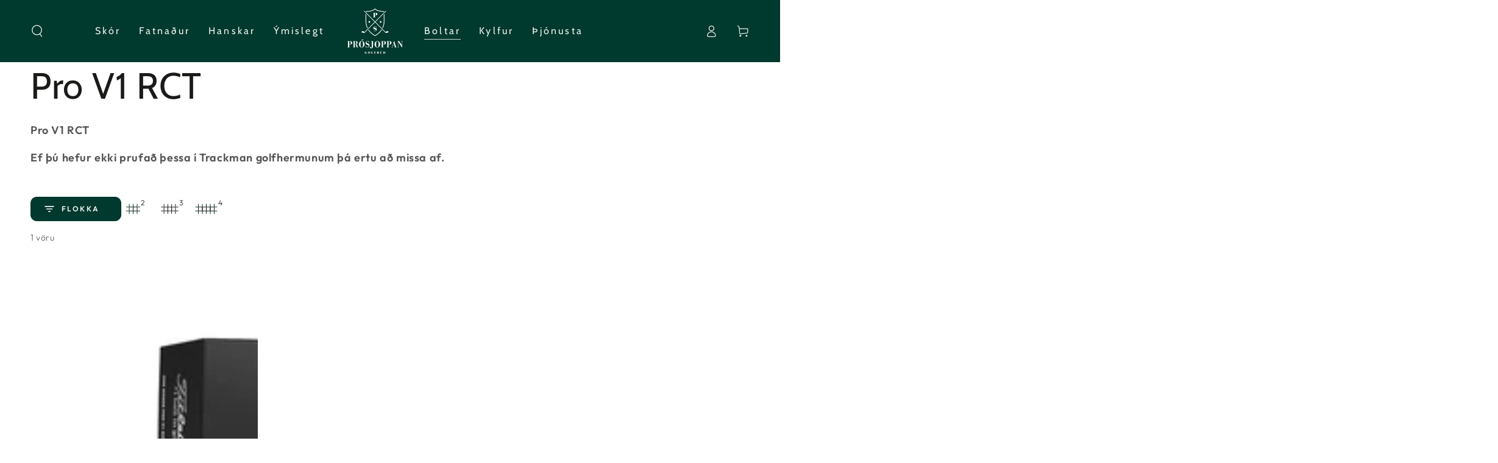

--- FILE ---
content_type: text/html; charset=utf-8
request_url: https://prosjoppan.is/collections/pro-v1-rct
body_size: 55350
content:
<!doctype html>
<html class="no-js" lang="is">
  <head>
	<script async crossorigin fetchpriority="high" src="/cdn/shopifycloud/importmap-polyfill/es-modules-shim.2.4.0.js"></script>
<script id="pandectes-rules">   /* PANDECTES-GDPR: DO NOT MODIFY AUTO GENERATED CODE OF THIS SCRIPT */      window.PandectesSettings = {"store":{"id":36428578949,"plan":"basic","theme":"Updated copy of HB nýtt","primaryLocale":"is","adminMode":false,"headless":false,"storefrontRootDomain":"","checkoutRootDomain":"","storefrontAccessToken":""},"tsPublished":1747265612,"declaration":{"showPurpose":false,"showProvider":false,"declIntroText":"We use cookies to optimize website functionality, analyze the performance, and provide personalized experience to you. Some cookies are essential to make the website operate and function correctly. Those cookies cannot be disabled. In this window you can manage your preference of cookies.","showDateGenerated":true},"language":{"unpublished":[],"languageMode":"Single","fallbackLanguage":"en","languageDetection":"browser","languagesSupported":[]},"texts":{"managed":{"headerText":{"en":"We respect your privacy"},"consentText":{"en":"This website uses cookies to ensure you get the best experience."},"linkText":{"en":"Learn more"},"imprintText":{"en":"Imprint"},"googleLinkText":{"en":"Google's Privacy Terms"},"allowButtonText":{"en":"Accept"},"denyButtonText":{"en":"Decline"},"dismissButtonText":{"en":"Ok"},"leaveSiteButtonText":{"en":"Leave this site"},"preferencesButtonText":{"en":"Preferences"},"cookiePolicyText":{"en":"Cookie policy"},"preferencesPopupTitleText":{"en":"Manage consent preferences"},"preferencesPopupIntroText":{"en":"We use cookies to optimize website functionality, analyze the performance, and provide personalized experience to you. Some cookies are essential to make the website operate and function correctly. Those cookies cannot be disabled. In this window you can manage your preference of cookies."},"preferencesPopupSaveButtonText":{"en":"Save preferences"},"preferencesPopupCloseButtonText":{"en":"Close"},"preferencesPopupAcceptAllButtonText":{"en":"Accept all"},"preferencesPopupRejectAllButtonText":{"en":"Reject all"},"cookiesDetailsText":{"en":"Cookies details"},"preferencesPopupAlwaysAllowedText":{"en":"Always allowed"},"accessSectionParagraphText":{"en":"You have the right to request access to your data at any time."},"accessSectionTitleText":{"en":"Data portability"},"accessSectionAccountInfoActionText":{"en":"Personal data"},"accessSectionDownloadReportActionText":{"en":"Request export"},"accessSectionGDPRRequestsActionText":{"en":"Data subject requests"},"accessSectionOrdersRecordsActionText":{"en":"Orders"},"rectificationSectionParagraphText":{"en":"You have the right to request your data to be updated whenever you think it is appropriate."},"rectificationSectionTitleText":{"en":"Data Rectification"},"rectificationCommentPlaceholder":{"en":"Describe what you want to be updated"},"rectificationCommentValidationError":{"en":"Comment is required"},"rectificationSectionEditAccountActionText":{"en":"Request an update"},"erasureSectionTitleText":{"en":"Right to be forgotten"},"erasureSectionParagraphText":{"en":"You have the right to ask all your data to be erased. After that, you will no longer be able to access your account."},"erasureSectionRequestDeletionActionText":{"en":"Request personal data deletion"},"consentDate":{"en":"Consent date"},"consentId":{"en":"Consent ID"},"consentSectionChangeConsentActionText":{"en":"Change consent preference"},"consentSectionConsentedText":{"en":"You consented to the cookies policy of this website on"},"consentSectionNoConsentText":{"en":"You have not consented to the cookies policy of this website."},"consentSectionTitleText":{"en":"Your cookie consent"},"consentStatus":{"en":"Consent preference"},"confirmationFailureMessage":{"en":"Your request was not verified. Please try again and if problem persists, contact store owner for assistance"},"confirmationFailureTitle":{"en":"A problem occurred"},"confirmationSuccessMessage":{"en":"We will soon get back to you as to your request."},"confirmationSuccessTitle":{"en":"Your request is verified"},"guestsSupportEmailFailureMessage":{"en":"Your request was not submitted. Please try again and if problem persists, contact store owner for assistance."},"guestsSupportEmailFailureTitle":{"en":"A problem occurred"},"guestsSupportEmailPlaceholder":{"en":"E-mail address"},"guestsSupportEmailSuccessMessage":{"en":"If you are registered as a customer of this store, you will soon receive an email with instructions on how to proceed."},"guestsSupportEmailSuccessTitle":{"en":"Thank you for your request"},"guestsSupportEmailValidationError":{"en":"Email is not valid"},"guestsSupportInfoText":{"en":"Please login with your customer account to further proceed."},"submitButton":{"en":"Submit"},"submittingButton":{"en":"Submitting..."},"cancelButton":{"en":"Cancel"},"declIntroText":{"en":"We use cookies to optimize website functionality, analyze the performance, and provide personalized experience to you. Some cookies are essential to make the website operate and function correctly. Those cookies cannot be disabled. In this window you can manage your preference of cookies."},"declName":{"en":"Name"},"declPurpose":{"en":"Purpose"},"declType":{"en":"Type"},"declRetention":{"en":"Retention"},"declProvider":{"en":"Provider"},"declFirstParty":{"en":"First-party"},"declThirdParty":{"en":"Third-party"},"declSeconds":{"en":"seconds"},"declMinutes":{"en":"minutes"},"declHours":{"en":"hours"},"declDays":{"en":"days"},"declMonths":{"en":"months"},"declYears":{"en":"years"},"declSession":{"en":"Session"},"declDomain":{"en":"Domain"},"declPath":{"en":"Path"}},"categories":{"strictlyNecessaryCookiesTitleText":{"en":"Strictly necessary cookies"},"strictlyNecessaryCookiesDescriptionText":{"en":"These cookies are essential in order to enable you to move around the website and use its features, such as accessing secure areas of the website. The website cannot function properly without these cookies."},"functionalityCookiesTitleText":{"en":"Functional cookies"},"functionalityCookiesDescriptionText":{"en":"These cookies enable the site to provide enhanced functionality and personalisation. They may be set by us or by third party providers whose services we have added to our pages. If you do not allow these cookies then some or all of these services may not function properly."},"performanceCookiesTitleText":{"en":"Performance cookies"},"performanceCookiesDescriptionText":{"en":"These cookies enable us to monitor and improve the performance of our website. For example, they allow us to count visits, identify traffic sources and see which parts of the site are most popular."},"targetingCookiesTitleText":{"en":"Targeting cookies"},"targetingCookiesDescriptionText":{"en":"These cookies may be set through our site by our advertising partners. They may be used by those companies to build a profile of your interests and show you relevant adverts on other sites.    They do not store directly personal information, but are based on uniquely identifying your browser and internet device. If you do not allow these cookies, you will experience less targeted advertising."},"unclassifiedCookiesTitleText":{"en":"Unclassified cookies"},"unclassifiedCookiesDescriptionText":{"en":"Unclassified cookies are cookies that we are in the process of classifying, together with the providers of individual cookies."}},"auto":{}},"library":{"previewMode":false,"fadeInTimeout":0,"defaultBlocked":7,"showLink":true,"showImprintLink":false,"showGoogleLink":false,"enabled":true,"cookie":{"expiryDays":365,"secure":true},"dismissOnScroll":false,"dismissOnWindowClick":false,"dismissOnTimeout":false,"palette":{"popup":{"background":"#FFFFFF","backgroundForCalculations":{"a":1,"b":255,"g":255,"r":255},"text":"#000000"},"button":{"background":"transparent","backgroundForCalculations":{"a":1,"b":255,"g":255,"r":255},"text":"#000000","textForCalculation":{"a":1,"b":0,"g":0,"r":0},"border":"#000000"}},"content":{"href":"https://prosjoppan.myshopify.com/policies/privacy-policy","imprintHref":"/","close":"&#10005;","target":"","logo":"<img class=\"cc-banner-logo\" style=\"max-height: 40px;\" src=\"https://cdn.shopify.com/s/files/1/0364/2857/8949/t/22/assets/pandectes-logo.png?v=1747265611\" alt=\"logo\" />"},"window":"<div role=\"dialog\" aria-live=\"polite\" aria-label=\"cookieconsent\" aria-describedby=\"cookieconsent:desc\" id=\"pandectes-banner\" class=\"cc-window-wrapper cc-top-wrapper\"><div class=\"pd-cookie-banner-window cc-window {{classes}}\"><!--googleoff: all-->{{children}}<!--googleon: all--></div></div>","compliance":{"opt-both":"<div class=\"cc-compliance cc-highlight\">{{deny}}{{allow}}</div>"},"type":"opt-both","layouts":{"basic":"{{logo}}{{messagelink}}{{compliance}}{{close}}"},"position":"top","theme":"wired","revokable":true,"animateRevokable":false,"revokableReset":false,"revokableLogoUrl":"https://cdn.shopify.com/s/files/1/0364/2857/8949/t/22/assets/pandectes-reopen-logo.png?v=1747265611","revokablePlacement":"bottom-left","revokableMarginHorizontal":15,"revokableMarginVertical":15,"static":false,"autoAttach":true,"hasTransition":true,"blacklistPage":[""],"elements":{"close":"<button aria-label=\"close\" type=\"button\" tabindex=\"0\" class=\"cc-close\">{{close}}</button>","dismiss":"<button type=\"button\" tabindex=\"0\" class=\"cc-btn cc-btn-decision cc-dismiss\">{{dismiss}}</button>","allow":"<button type=\"button\" tabindex=\"0\" class=\"cc-btn cc-btn-decision cc-allow\">{{allow}}</button>","deny":"<button type=\"button\" tabindex=\"0\" class=\"cc-btn cc-btn-decision cc-deny\">{{deny}}</button>","preferences":"<button tabindex=\"0\" type=\"button\" class=\"cc-btn cc-settings\" onclick=\"Pandectes.fn.openPreferences()\">{{preferences}}</button>"}},"geolocation":{"brOnly":false,"caOnly":false,"euOnly":false,"jpOnly":false,"thOnly":false,"canadaOnly":false,"globalVisibility":true},"dsr":{"guestsSupport":false,"accessSectionDownloadReportAuto":false},"banner":{"resetTs":1686225068,"extraCss":"        .cc-banner-logo {max-width: 24em!important;}    @media(min-width: 768px) {.cc-window.cc-floating{max-width: 24em!important;width: 24em!important;}}    .cc-message, .pd-cookie-banner-window .cc-header, .cc-logo {text-align: left}    .cc-window-wrapper{z-index: 2147483647;}    .cc-window{z-index: 2147483647;font-family: inherit;}    .pd-cookie-banner-window .cc-header{font-family: inherit;}    .pd-cp-ui{font-family: inherit; background-color: #FFFFFF;color:#000000;}    button.pd-cp-btn, a.pd-cp-btn{}    input + .pd-cp-preferences-slider{background-color: rgba(0, 0, 0, 0.3)}    .pd-cp-scrolling-section::-webkit-scrollbar{background-color: rgba(0, 0, 0, 0.3)}    input:checked + .pd-cp-preferences-slider{background-color: rgba(0, 0, 0, 1)}    .pd-cp-scrolling-section::-webkit-scrollbar-thumb {background-color: rgba(0, 0, 0, 1)}    .pd-cp-ui-close{color:#000000;}    .pd-cp-preferences-slider:before{background-color: #FFFFFF}    .pd-cp-title:before {border-color: #000000!important}    .pd-cp-preferences-slider{background-color:#000000}    .pd-cp-toggle{color:#000000!important}    @media(max-width:699px) {.pd-cp-ui-close-top svg {fill: #000000}}    .pd-cp-toggle:hover,.pd-cp-toggle:visited,.pd-cp-toggle:active{color:#000000!important}    .pd-cookie-banner-window {box-shadow: 0 0 18px rgb(0 0 0 / 20%);}  ","customJavascript":{},"showPoweredBy":false,"logoHeight":40,"hybridStrict":false,"cookiesBlockedByDefault":"7","isActive":false,"implicitSavePreferences":false,"cookieIcon":false,"blockBots":false,"showCookiesDetails":true,"hasTransition":true,"blockingPage":false,"showOnlyLandingPage":false,"leaveSiteUrl":"https://www.google.com","linkRespectStoreLang":false},"cookies":{"0":[{"name":"secure_customer_sig","type":"http","domain":"prosjoppan.is","path":"/","provider":"Shopify","firstParty":true,"retention":"1 year(s)","expires":1,"unit":"declYears","purpose":{"en":"Used in connection with customer login."}},{"name":"localization","type":"http","domain":"prosjoppan.is","path":"/","provider":"Shopify","firstParty":true,"retention":"1 year(s)","expires":1,"unit":"declYears","purpose":{"en":"Shopify store localization"}},{"name":"_cmp_a","type":"http","domain":".prosjoppan.is","path":"/","provider":"Shopify","firstParty":true,"retention":"24 hour(s)","expires":24,"unit":"declHours","purpose":{"en":"Used for managing customer privacy settings."}},{"name":"keep_alive","type":"http","domain":"prosjoppan.is","path":"/","provider":"Shopify","firstParty":true,"retention":"30 minute(s)","expires":30,"unit":"declMinutes","purpose":{"en":"Used in connection with buyer localization."}},{"name":"_secure_session_id","type":"http","domain":"prosjoppan.is","path":"/","provider":"Shopify","firstParty":true,"retention":"24 hour(s)","expires":24,"unit":"declHours","purpose":{"en":"Used in connection with navigation through a storefront."}}],"1":[{"name":"VISITOR_INFO1_LIVE","type":"http","domain":".youtube.com","path":"/","provider":"Google","firstParty":true,"retention":"180 day(s)","expires":180,"unit":"declDays","purpose":{"en":"A cookie that YouTube sets that measures your bandwidth to determine whether you get the new player interface or the old."}}],"2":[{"name":"_s","type":"http","domain":".prosjoppan.is","path":"/","provider":"Shopify","firstParty":true,"retention":"31 minute(s)","expires":31,"unit":"declMinutes","purpose":{"en":"Shopify analytics."}},{"name":"_y","type":"http","domain":".prosjoppan.is","path":"/","provider":"Shopify","firstParty":true,"retention":"1 year(s)","expires":1,"unit":"declYears","purpose":{"en":"Shopify analytics."}},{"name":"_shopify_y","type":"http","domain":".prosjoppan.is","path":"/","provider":"Shopify","firstParty":true,"retention":"1 year(s)","expires":1,"unit":"declYears","purpose":{"en":"Shopify analytics."}},{"name":"_shopify_s","type":"http","domain":".prosjoppan.is","path":"/","provider":"Shopify","firstParty":true,"retention":"31 minute(s)","expires":31,"unit":"declMinutes","purpose":{"en":"Shopify analytics."}},{"name":"_shopify_sa_p","type":"http","domain":".prosjoppan.is","path":"/","provider":"Shopify","firstParty":true,"retention":"30 minute(s)","expires":30,"unit":"declMinutes","purpose":{"en":"Shopify analytics relating to marketing & referrals."}},{"name":"_orig_referrer","type":"http","domain":".prosjoppan.is","path":"/","provider":"Shopify","firstParty":true,"retention":"14 day(s)","expires":14,"unit":"declDays","purpose":{"en":"Tracks landing pages."}},{"name":"_shopify_sa_t","type":"http","domain":".prosjoppan.is","path":"/","provider":"Shopify","firstParty":true,"retention":"30 minute(s)","expires":30,"unit":"declMinutes","purpose":{"en":"Shopify analytics relating to marketing & referrals."}},{"name":"_landing_page","type":"http","domain":".prosjoppan.is","path":"/","provider":"Shopify","firstParty":true,"retention":"14 day(s)","expires":14,"unit":"declDays","purpose":{"en":"Tracks landing pages."}},{"name":"_gid","type":"http","domain":".prosjoppan.is","path":"/","provider":"Google","firstParty":true,"retention":"24 hour(s)","expires":24,"unit":"declHours","purpose":{"en":"Cookie is placed by Google Analytics to count and track pageviews."}},{"name":"_ga","type":"http","domain":".prosjoppan.is","path":"/","provider":"Google","firstParty":true,"retention":"1 year(s)","expires":1,"unit":"declYears","purpose":{"en":"Cookie is set by Google Analytics with unknown functionality"}},{"name":"_ga_3KNPN675GJ","type":"http","domain":".prosjoppan.is","path":"/","provider":"Google","firstParty":true,"retention":"1 year(s)","expires":1,"unit":"declYears","purpose":{"en":"Cookie is set by Google Analytics with unknown functionality"}},{"name":"_gat","type":"http","domain":".prosjoppan.is","path":"/","provider":"Google","firstParty":true,"retention":"49 second(s)","expires":49,"unit":"declSeconds","purpose":{"en":"Cookie is placed by Google Analytics to filter requests from bots."}}],"4":[{"name":"_fbp","type":"http","domain":".prosjoppan.is","path":"/","provider":"Facebook","firstParty":true,"retention":"90 day(s)","expires":90,"unit":"declDays","purpose":{"en":"Cookie is placed by Facebook to track visits across websites."}},{"name":"YSC","type":"http","domain":".youtube.com","path":"/","provider":"Google","firstParty":true,"retention":"Session","expires":-1686225087,"unit":"declSeconds","purpose":{"en":"Registers a unique ID to keep statistics of what videos from YouTube the user has seen."}}],"8":[{"name":"bookmarkeditems","type":"http","domain":"prosjoppan.is","path":"/","provider":"Unknown","firstParty":true,"retention":"1 year(s)","expires":1,"unit":"declYears","purpose":{"en":""}},{"name":"wishlist_customer_id","type":"http","domain":"prosjoppan.is","path":"/","provider":"Unknown","firstParty":true,"retention":"1 year(s)","expires":1,"unit":"declYears","purpose":{"en":""}},{"name":"wishlist_id","type":"http","domain":"prosjoppan.is","path":"/","provider":"Unknown","firstParty":true,"retention":"1 year(s)","expires":1,"unit":"declYears","purpose":{"en":""}}]},"blocker":{"isActive":false,"googleConsentMode":{"id":"","analyticsId":"","isActive":false,"adStorageCategory":4,"analyticsStorageCategory":2,"personalizationStorageCategory":1,"functionalityStorageCategory":1,"customEvent":true,"securityStorageCategory":0,"redactData":true,"urlPassthrough":false},"facebookPixel":{"id":"","isActive":false,"ldu":false},"microsoft":{},"rakuten":{"isActive":false,"cmp":false,"ccpa":false},"gpcIsActive":false,"defaultBlocked":7,"patterns":{"whiteList":[],"blackList":{"1":[],"2":[],"4":[],"8":[]},"iframesWhiteList":[],"iframesBlackList":{"1":[],"2":[],"4":[],"8":[]},"beaconsWhiteList":[],"beaconsBlackList":{"1":[],"2":[],"4":[],"8":[]}}}}      !function(){"use strict";window.PandectesRules=window.PandectesRules||{},window.PandectesRules.manualBlacklist={1:[],2:[],4:[]},window.PandectesRules.blacklistedIFrames={1:[],2:[],4:[]},window.PandectesRules.blacklistedCss={1:[],2:[],4:[]},window.PandectesRules.blacklistedBeacons={1:[],2:[],4:[]};var e="javascript/blocked";function t(e){return new RegExp(e.replace(/[/\\.+?$()]/g,"\\$&").replace("*","(.*)"))}var n=function(e){var t=arguments.length>1&&void 0!==arguments[1]?arguments[1]:"log";new URLSearchParams(window.location.search).get("log")&&console[t]("PandectesRules: ".concat(e))};function a(e){var t=document.createElement("script");t.async=!0,t.src=e,document.head.appendChild(t)}function r(e,t){var n=Object.keys(e);if(Object.getOwnPropertySymbols){var a=Object.getOwnPropertySymbols(e);t&&(a=a.filter((function(t){return Object.getOwnPropertyDescriptor(e,t).enumerable}))),n.push.apply(n,a)}return n}function o(e){for(var t=1;t<arguments.length;t++){var n=null!=arguments[t]?arguments[t]:{};t%2?r(Object(n),!0).forEach((function(t){s(e,t,n[t])})):Object.getOwnPropertyDescriptors?Object.defineProperties(e,Object.getOwnPropertyDescriptors(n)):r(Object(n)).forEach((function(t){Object.defineProperty(e,t,Object.getOwnPropertyDescriptor(n,t))}))}return e}function i(e){var t=function(e,t){if("object"!=typeof e||!e)return e;var n=e[Symbol.toPrimitive];if(void 0!==n){var a=n.call(e,t||"default");if("object"!=typeof a)return a;throw new TypeError("@@toPrimitive must return a primitive value.")}return("string"===t?String:Number)(e)}(e,"string");return"symbol"==typeof t?t:t+""}function s(e,t,n){return(t=i(t))in e?Object.defineProperty(e,t,{value:n,enumerable:!0,configurable:!0,writable:!0}):e[t]=n,e}function c(e,t){return function(e){if(Array.isArray(e))return e}(e)||function(e,t){var n=null==e?null:"undefined"!=typeof Symbol&&e[Symbol.iterator]||e["@@iterator"];if(null!=n){var a,r,o,i,s=[],c=!0,l=!1;try{if(o=(n=n.call(e)).next,0===t){if(Object(n)!==n)return;c=!1}else for(;!(c=(a=o.call(n)).done)&&(s.push(a.value),s.length!==t);c=!0);}catch(e){l=!0,r=e}finally{try{if(!c&&null!=n.return&&(i=n.return(),Object(i)!==i))return}finally{if(l)throw r}}return s}}(e,t)||d(e,t)||function(){throw new TypeError("Invalid attempt to destructure non-iterable instance.\nIn order to be iterable, non-array objects must have a [Symbol.iterator]() method.")}()}function l(e){return function(e){if(Array.isArray(e))return u(e)}(e)||function(e){if("undefined"!=typeof Symbol&&null!=e[Symbol.iterator]||null!=e["@@iterator"])return Array.from(e)}(e)||d(e)||function(){throw new TypeError("Invalid attempt to spread non-iterable instance.\nIn order to be iterable, non-array objects must have a [Symbol.iterator]() method.")}()}function d(e,t){if(e){if("string"==typeof e)return u(e,t);var n=Object.prototype.toString.call(e).slice(8,-1);return"Object"===n&&e.constructor&&(n=e.constructor.name),"Map"===n||"Set"===n?Array.from(e):"Arguments"===n||/^(?:Ui|I)nt(?:8|16|32)(?:Clamped)?Array$/.test(n)?u(e,t):void 0}}function u(e,t){(null==t||t>e.length)&&(t=e.length);for(var n=0,a=new Array(t);n<t;n++)a[n]=e[n];return a}var f=window.PandectesRulesSettings||window.PandectesSettings,g=!(void 0===window.dataLayer||!Array.isArray(window.dataLayer)||!window.dataLayer.some((function(e){return"pandectes_full_scan"===e.event}))),p=function(){var e,t=arguments.length>0&&void 0!==arguments[0]?arguments[0]:"_pandectes_gdpr",n=("; "+document.cookie).split("; "+t+"=");if(n.length<2)e={};else{var a=n.pop().split(";");e=window.atob(a.shift())}var r=function(e){try{return JSON.parse(e)}catch(e){return!1}}(e);return!1!==r?r:e}(),y=f.banner.isActive,h=f.blocker,w=h.defaultBlocked,v=h.patterns,m=p&&null!==p.preferences&&void 0!==p.preferences?p.preferences:null,b=g?0:y?null===m?w:m:0,_={1:!(1&b),2:!(2&b),4:!(4&b)},k=v.blackList,S=v.whiteList,L=v.iframesBlackList,C=v.iframesWhiteList,A=v.beaconsBlackList,P=v.beaconsWhiteList,O={blackList:[],whiteList:[],iframesBlackList:{1:[],2:[],4:[],8:[]},iframesWhiteList:[],beaconsBlackList:{1:[],2:[],4:[],8:[]},beaconsWhiteList:[]};[1,2,4].map((function(e){var n;_[e]||((n=O.blackList).push.apply(n,l(k[e].length?k[e].map(t):[])),O.iframesBlackList[e]=L[e].length?L[e].map(t):[],O.beaconsBlackList[e]=A[e].length?A[e].map(t):[])})),O.whiteList=S.length?S.map(t):[],O.iframesWhiteList=C.length?C.map(t):[],O.beaconsWhiteList=P.length?P.map(t):[];var E={scripts:[],iframes:{1:[],2:[],4:[]},beacons:{1:[],2:[],4:[]},css:{1:[],2:[],4:[]}},I=function(t,n){return t&&(!n||n!==e)&&(!O.blackList||O.blackList.some((function(e){return e.test(t)})))&&(!O.whiteList||O.whiteList.every((function(e){return!e.test(t)})))},j=function(e,t){var n=O.iframesBlackList[t],a=O.iframesWhiteList;return e&&(!n||n.some((function(t){return t.test(e)})))&&(!a||a.every((function(t){return!t.test(e)})))},B=function(e,t){var n=O.beaconsBlackList[t],a=O.beaconsWhiteList;return e&&(!n||n.some((function(t){return t.test(e)})))&&(!a||a.every((function(t){return!t.test(e)})))},T=new MutationObserver((function(e){for(var t=0;t<e.length;t++)for(var n=e[t].addedNodes,a=0;a<n.length;a++){var r=n[a],o=r.dataset&&r.dataset.cookiecategory;if(1===r.nodeType&&"LINK"===r.tagName){var i=r.dataset&&r.dataset.href;if(i&&o)switch(o){case"functionality":case"C0001":E.css[1].push(i);break;case"performance":case"C0002":E.css[2].push(i);break;case"targeting":case"C0003":E.css[4].push(i)}}}})),R=new MutationObserver((function(t){for(var a=0;a<t.length;a++)for(var r=t[a].addedNodes,o=function(){var t=r[i],a=t.src||t.dataset&&t.dataset.src,o=t.dataset&&t.dataset.cookiecategory;if(1===t.nodeType&&"IFRAME"===t.tagName){if(a){var s=!1;j(a,1)||"functionality"===o||"C0001"===o?(s=!0,E.iframes[1].push(a)):j(a,2)||"performance"===o||"C0002"===o?(s=!0,E.iframes[2].push(a)):(j(a,4)||"targeting"===o||"C0003"===o)&&(s=!0,E.iframes[4].push(a)),s&&(t.removeAttribute("src"),t.setAttribute("data-src",a))}}else if(1===t.nodeType&&"IMG"===t.tagName){if(a){var c=!1;B(a,1)?(c=!0,E.beacons[1].push(a)):B(a,2)?(c=!0,E.beacons[2].push(a)):B(a,4)&&(c=!0,E.beacons[4].push(a)),c&&(t.removeAttribute("src"),t.setAttribute("data-src",a))}}else if(1===t.nodeType&&"SCRIPT"===t.tagName){var l=t.type,d=!1;if(I(a,l)?(n("rule blocked: ".concat(a)),d=!0):a&&o?n("manually blocked @ ".concat(o,": ").concat(a)):o&&n("manually blocked @ ".concat(o,": inline code")),d){E.scripts.push([t,l]),t.type=e;t.addEventListener("beforescriptexecute",(function n(a){t.getAttribute("type")===e&&a.preventDefault(),t.removeEventListener("beforescriptexecute",n)})),t.parentElement&&t.parentElement.removeChild(t)}}},i=0;i<r.length;i++)o()})),D=document.createElement,z={src:Object.getOwnPropertyDescriptor(HTMLScriptElement.prototype,"src"),type:Object.getOwnPropertyDescriptor(HTMLScriptElement.prototype,"type")};window.PandectesRules.unblockCss=function(e){var t=E.css[e]||[];t.length&&n("Unblocking CSS for ".concat(e)),t.forEach((function(e){var t=document.querySelector('link[data-href^="'.concat(e,'"]'));t.removeAttribute("data-href"),t.href=e})),E.css[e]=[]},window.PandectesRules.unblockIFrames=function(e){var t=E.iframes[e]||[];t.length&&n("Unblocking IFrames for ".concat(e)),O.iframesBlackList[e]=[],t.forEach((function(e){var t=document.querySelector('iframe[data-src^="'.concat(e,'"]'));t.removeAttribute("data-src"),t.src=e})),E.iframes[e]=[]},window.PandectesRules.unblockBeacons=function(e){var t=E.beacons[e]||[];t.length&&n("Unblocking Beacons for ".concat(e)),O.beaconsBlackList[e]=[],t.forEach((function(e){var t=document.querySelector('img[data-src^="'.concat(e,'"]'));t.removeAttribute("data-src"),t.src=e})),E.beacons[e]=[]},window.PandectesRules.unblockInlineScripts=function(e){var t=1===e?"functionality":2===e?"performance":"targeting",a=document.querySelectorAll('script[type="javascript/blocked"][data-cookiecategory="'.concat(t,'"]'));n("unblockInlineScripts: ".concat(a.length," in ").concat(t)),a.forEach((function(e){var t=document.createElement("script");t.type="text/javascript",e.hasAttribute("src")?t.src=e.getAttribute("src"):t.textContent=e.textContent,document.head.appendChild(t),e.parentNode.removeChild(e)}))},window.PandectesRules.unblockInlineCss=function(e){var t=1===e?"functionality":2===e?"performance":"targeting",a=document.querySelectorAll('link[data-cookiecategory="'.concat(t,'"]'));n("unblockInlineCss: ".concat(a.length," in ").concat(t)),a.forEach((function(e){e.href=e.getAttribute("data-href")}))},window.PandectesRules.unblock=function(e){e.length<1?(O.blackList=[],O.whiteList=[],O.iframesBlackList=[],O.iframesWhiteList=[]):(O.blackList&&(O.blackList=O.blackList.filter((function(t){return e.every((function(e){return"string"==typeof e?!t.test(e):e instanceof RegExp?t.toString()!==e.toString():void 0}))}))),O.whiteList&&(O.whiteList=[].concat(l(O.whiteList),l(e.map((function(e){if("string"==typeof e){var n=".*"+t(e)+".*";if(O.whiteList.every((function(e){return e.toString()!==n.toString()})))return new RegExp(n)}else if(e instanceof RegExp&&O.whiteList.every((function(t){return t.toString()!==e.toString()})))return e;return null})).filter(Boolean)))));var a=0;l(E.scripts).forEach((function(e,t){var n=c(e,2),r=n[0],o=n[1];if(function(e){var t=e.getAttribute("src");return O.blackList&&O.blackList.every((function(e){return!e.test(t)}))||O.whiteList&&O.whiteList.some((function(e){return e.test(t)}))}(r)){for(var i=document.createElement("script"),s=0;s<r.attributes.length;s++){var l=r.attributes[s];"src"!==l.name&&"type"!==l.name&&i.setAttribute(l.name,r.attributes[s].value)}i.setAttribute("src",r.src),i.setAttribute("type",o||"application/javascript"),document.head.appendChild(i),E.scripts.splice(t-a,1),a++}})),0==O.blackList.length&&0===O.iframesBlackList[1].length&&0===O.iframesBlackList[2].length&&0===O.iframesBlackList[4].length&&0===O.beaconsBlackList[1].length&&0===O.beaconsBlackList[2].length&&0===O.beaconsBlackList[4].length&&(n("Disconnecting observers"),R.disconnect(),T.disconnect())};var x=f.store,M=x.adminMode,N=x.headless,U=x.storefrontRootDomain,q=x.checkoutRootDomain,F=x.storefrontAccessToken,W=f.banner.isActive,H=f.blocker.defaultBlocked;function G(e){if(window.Shopify&&window.Shopify.customerPrivacy)e();else{var t=null;window.Shopify&&window.Shopify.loadFeatures&&window.Shopify.trackingConsent?e():t=setInterval((function(){window.Shopify&&window.Shopify.loadFeatures&&(clearInterval(t),window.Shopify.loadFeatures([{name:"consent-tracking-api",version:"0.1"}],(function(t){t?n("Shopify.customerPrivacy API - failed to load"):(n("shouldShowBanner() -> ".concat(window.Shopify.trackingConsent.shouldShowBanner()," | saleOfDataRegion() -> ").concat(window.Shopify.trackingConsent.saleOfDataRegion())),e())})))}),10)}}W&&G((function(){!function(){var e=window.Shopify.trackingConsent;if(!1!==e.shouldShowBanner()||null!==m||7!==H)try{var t=M&&!(window.Shopify&&window.Shopify.AdminBarInjector),a={preferences:!(1&b)||g||t,analytics:!(2&b)||g||t,marketing:!(4&b)||g||t};N&&(a.headlessStorefront=!0,a.storefrontRootDomain=null!=U&&U.length?U:window.location.hostname,a.checkoutRootDomain=null!=q&&q.length?q:"checkout.".concat(window.location.hostname),a.storefrontAccessToken=null!=F&&F.length?F:""),e.firstPartyMarketingAllowed()===a.marketing&&e.analyticsProcessingAllowed()===a.analytics&&e.preferencesProcessingAllowed()===a.preferences||e.setTrackingConsent(a,(function(e){e&&e.error?n("Shopify.customerPrivacy API - failed to setTrackingConsent"):n("setTrackingConsent(".concat(JSON.stringify(a),")"))}))}catch(e){n("Shopify.customerPrivacy API - exception")}}(),function(){if(N){var e=window.Shopify.trackingConsent,t=e.currentVisitorConsent();if(navigator.globalPrivacyControl&&""===t.sale_of_data){var a={sale_of_data:!1,headlessStorefront:!0};a.storefrontRootDomain=null!=U&&U.length?U:window.location.hostname,a.checkoutRootDomain=null!=q&&q.length?q:"checkout.".concat(window.location.hostname),a.storefrontAccessToken=null!=F&&F.length?F:"",e.setTrackingConsent(a,(function(e){e&&e.error?n("Shopify.customerPrivacy API - failed to setTrackingConsent({".concat(JSON.stringify(a),")")):n("setTrackingConsent(".concat(JSON.stringify(a),")"))}))}}}()}));var J=["AT","BE","BG","HR","CY","CZ","DK","EE","FI","FR","DE","GR","HU","IE","IT","LV","LT","LU","MT","NL","PL","PT","RO","SK","SI","ES","SE","GB","LI","NO","IS"],V="[Pandectes :: Google Consent Mode debug]:";function K(){var e=arguments.length<=0?void 0:arguments[0],t=arguments.length<=1?void 0:arguments[1],n=arguments.length<=2?void 0:arguments[2];if("consent"!==e)return"config"===e?"config":void 0;var a=n.ad_storage,r=n.ad_user_data,o=n.ad_personalization,i=n.functionality_storage,s=n.analytics_storage,c=n.personalization_storage,l={Command:e,Mode:t,ad_storage:a,ad_user_data:r,ad_personalization:o,functionality_storage:i,analytics_storage:s,personalization_storage:c,security_storage:n.security_storage};return console.table(l),"default"===t&&("denied"===a&&"denied"===r&&"denied"===o&&"denied"===i&&"denied"===s&&"denied"===c||console.warn("".concat(V,' all types in a "default" command should be set to "denied" except for security_storage that should be set to "granted"'))),t}var Z=!1,$=!1;function Y(e){e&&("default"===e?(Z=!0,$&&console.warn("".concat(V,' "default" command was sent but there was already an "update" command before it.'))):"update"===e?($=!0,Z||console.warn("".concat(V,' "update" command was sent but there was no "default" command before it.'))):"config"===e&&(Z||console.warn("".concat(V,' a tag read consent state before a "default" command was sent.'))))}var Q=f.banner,X=Q.isActive,ee=Q.hybridStrict,te=f.geolocation,ne=te.caOnly,ae=void 0!==ne&&ne,re=te.euOnly,oe=void 0!==re&&re,ie=te.brOnly,se=void 0!==ie&&ie,ce=te.jpOnly,le=void 0!==ce&&ce,de=te.thOnly,ue=void 0!==de&&de,fe=te.chOnly,ge=void 0!==fe&&fe,pe=te.zaOnly,ye=void 0!==pe&&pe,he=te.canadaOnly,we=void 0!==he&&he,ve=te.globalVisibility,me=void 0===ve||ve,be=f.blocker,_e=be.defaultBlocked,ke=void 0===_e?7:_e,Se=be.googleConsentMode,Le=Se.isActive,Ce=Se.customEvent,Ae=Se.id,Pe=void 0===Ae?"":Ae,Oe=Se.analyticsId,Ee=void 0===Oe?"":Oe,Ie=Se.adwordsId,je=void 0===Ie?"":Ie,Be=Se.redactData,Te=Se.urlPassthrough,Re=Se.adStorageCategory,De=Se.analyticsStorageCategory,ze=Se.functionalityStorageCategory,xe=Se.personalizationStorageCategory,Me=Se.securityStorageCategory,Ne=Se.dataLayerProperty,Ue=void 0===Ne?"dataLayer":Ne,qe=Se.waitForUpdate,Fe=void 0===qe?0:qe,We=Se.useNativeChannel,He=void 0!==We&&We,Ge=Se.debugMode,Je=void 0!==Ge&&Ge;function Ve(){window[Ue].push(arguments)}window[Ue]=window[Ue]||[];var Ke,Ze,$e={hasInitialized:!1,useNativeChannel:!1,ads_data_redaction:!1,url_passthrough:!1,data_layer_property:"dataLayer",storage:{ad_storage:"granted",ad_user_data:"granted",ad_personalization:"granted",analytics_storage:"granted",functionality_storage:"granted",personalization_storage:"granted",security_storage:"granted"}};if(X&&Le){Je&&(Ke=Ue||"dataLayer",window[Ke].forEach((function(e){Y(K.apply(void 0,l(e)))})),window[Ke].push=function(){for(var e=arguments.length,t=new Array(e),n=0;n<e;n++)t[n]=arguments[n];return Y(K.apply(void 0,l(t[0]))),Array.prototype.push.apply(this,t)});var Ye=ke&Re?"denied":"granted",Qe=ke&De?"denied":"granted",Xe=ke&ze?"denied":"granted",et=ke&xe?"denied":"granted",tt=ke&Me?"denied":"granted";$e.hasInitialized=!0,$e.useNativeChannel=He,$e.url_passthrough=Te,$e.ads_data_redaction="denied"===Ye&&Be,$e.storage.ad_storage=Ye,$e.storage.ad_user_data=Ye,$e.storage.ad_personalization=Ye,$e.storage.analytics_storage=Qe,$e.storage.functionality_storage=Xe,$e.storage.personalization_storage=et,$e.storage.security_storage=tt,$e.data_layer_property=Ue||"dataLayer",Ve("set","developer_id.dMTZkMj",!0),$e.ads_data_redaction&&Ve("set","ads_data_redaction",$e.ads_data_redaction),$e.url_passthrough&&Ve("set","url_passthrough",$e.url_passthrough),function(){var e=b!==ke?{wait_for_update:Fe||500}:Fe?{wait_for_update:Fe}:{};me&&!ee?Ve("consent","default",o(o({},$e.storage),e)):(Ve("consent","default",o(o(o({},$e.storage),e),{},{region:[].concat(l(oe||ee?J:[]),l(ae&&!ee?["US-CA","US-VA","US-CT","US-UT","US-CO"]:[]),l(se&&!ee?["BR"]:[]),l(le&&!ee?["JP"]:[]),l(we&&!ee?["CA"]:[]),l(ue&&!ee?["TH"]:[]),l(ge&&!ee?["CH"]:[]),l(ye&&!ee?["ZA"]:[]))})),Ve("consent","default",{ad_storage:"granted",ad_user_data:"granted",ad_personalization:"granted",analytics_storage:"granted",functionality_storage:"granted",personalization_storage:"granted",security_storage:"granted"}));if(null!==m){var t=b&Re?"denied":"granted",n=b&De?"denied":"granted",r=b&ze?"denied":"granted",i=b&xe?"denied":"granted",s=b&Me?"denied":"granted";$e.storage.ad_storage=t,$e.storage.ad_user_data=t,$e.storage.ad_personalization=t,$e.storage.analytics_storage=n,$e.storage.functionality_storage=r,$e.storage.personalization_storage=i,$e.storage.security_storage=s,Ve("consent","update",$e.storage)}(Pe.length||Ee.length||je.length)&&(window[$e.data_layer_property].push({"pandectes.start":(new Date).getTime(),event:"pandectes-rules.min.js"}),(Ee.length||je.length)&&Ve("js",new Date));var c="https://www.googletagmanager.com";if(Pe.length){var d=Pe.split(",");window[$e.data_layer_property].push({"gtm.start":(new Date).getTime(),event:"gtm.js"});for(var u=0;u<d.length;u++){var f="dataLayer"!==$e.data_layer_property?"&l=".concat($e.data_layer_property):"";a("".concat(c,"/gtm.js?id=").concat(d[u].trim()).concat(f))}}if(Ee.length)for(var g=Ee.split(","),p=0;p<g.length;p++){var y=g[p].trim();y.length&&(a("".concat(c,"/gtag/js?id=").concat(y)),Ve("config",y,{send_page_view:!1}))}if(je.length)for(var h=je.split(","),w=0;w<h.length;w++){var v=h[w].trim();v.length&&(a("".concat(c,"/gtag/js?id=").concat(v)),Ve("config",v,{allow_enhanced_conversions:!0}))}}()}X&&Ce&&(Ze=b,G((function(){var e=Ze;if(null==m&&ee){var t=window.Shopify.customerPrivacy.getRegion();if(t){var n=t.substr(0,2);e=J.includes(n)?7:0}}var a={event:"Pandectes_Consent_Update",pandectes_status:7===e?"deny":0===e?"allow":"mixed",pandectes_categories:{C0000:"allow",C0001:1&e?"deny":"allow",C0002:2&e?"deny":"allow",C0003:4&e?"deny":"allow"}};window[Ue].push(a),null!==m&&function(e){if(window.Shopify&&window.Shopify.analytics)e();else{var t=null;window.Shopify&&window.Shopify.analytics?e():t=setInterval((function(){window.Shopify&&window.Shopify.analytics&&(clearInterval(t),e())}),10)}}((function(){window.Shopify.analytics.publish("Pandectes_Consent_Update",a)}))})));var nt=f.blocker,at=nt.klaviyoIsActive,rt=nt.googleConsentMode.adStorageCategory;at&&window.addEventListener("PandectesEvent_OnConsent",(function(e){var t=e.detail.preferences;if(null!=t){var n=t&rt?"denied":"granted";void 0!==window.klaviyo&&window.klaviyo.isIdentified()&&window.klaviyo.push(["identify",{ad_personalization:n,ad_user_data:n}])}})),f.banner.revokableTrigger&&(window.onload=function(){document.querySelectorAll('[href*="#reopenBanner"]').forEach((function(e){e.onclick=function(e){e.preventDefault(),window.Pandectes.fn.revokeConsent()}}))});var ot=f.banner.isActive,it=f.blocker,st=it.defaultBlocked,ct=void 0===st?7:st,lt=it.microsoft,dt=lt.isActive,ut=lt.uetTags,ft=lt.dataLayerProperty,gt=void 0===ft?"uetq":ft,pt={hasInitialized:!1,data_layer_property:"uetq",storage:{ad_storage:"granted"}};if(window[gt]=window[gt]||[],dt&&bt("_uetmsdns","1",365),ot&&dt){var yt=4&ct?"denied":"granted";if(pt.hasInitialized=!0,pt.storage.ad_storage=yt,window[gt].push("consent","default",pt.storage),"granted"==yt&&(bt("_uetmsdns","0",365),console.log("setting cookie")),null!==m){var ht=4&b?"denied":"granted";pt.storage.ad_storage=ht,window[gt].push("consent","update",pt.storage),"granted"===ht&&bt("_uetmsdns","0",365)}if(ut.length)for(var wt=ut.split(","),vt=0;vt<wt.length;vt++)wt[vt].trim().length&&mt(wt[vt])}function mt(e){var t=document.createElement("script");t.type="text/javascript",t.src="//bat.bing.com/bat.js",t.onload=function(){var t={ti:e};t.q=window.uetq,window.uetq=new UET(t),window.uetq.push("consent","default",{ad_storage:"denied"}),window[gt].push("pageLoad")},document.head.appendChild(t)}function bt(e,t,n){var a=new Date;a.setTime(a.getTime()+24*n*60*60*1e3);var r="expires="+a.toUTCString();document.cookie="".concat(e,"=").concat(t,"; ").concat(r,"; path=/; secure; samesite=strict")}window.PandectesRules.gcm=$e;var _t=f.banner.isActive,kt=f.blocker.isActive;n("Prefs: ".concat(b," | Banner: ").concat(_t?"on":"off"," | Blocker: ").concat(kt?"on":"off"));var St=null===m&&/\/checkouts\//.test(window.location.pathname);0!==b&&!1===g&&kt&&!St&&(n("Blocker will execute"),document.createElement=function(){for(var t=arguments.length,n=new Array(t),a=0;a<t;a++)n[a]=arguments[a];if("script"!==n[0].toLowerCase())return D.bind?D.bind(document).apply(void 0,n):D;var r=D.bind(document).apply(void 0,n);try{Object.defineProperties(r,{src:o(o({},z.src),{},{set:function(t){I(t,r.type)&&z.type.set.call(this,e),z.src.set.call(this,t)}}),type:o(o({},z.type),{},{get:function(){var t=z.type.get.call(this);return t===e||I(this.src,t)?null:t},set:function(t){var n=I(r.src,r.type)?e:t;z.type.set.call(this,n)}})}),r.setAttribute=function(t,n){if("type"===t){var a=I(r.src,r.type)?e:n;z.type.set.call(r,a)}else"src"===t?(I(n,r.type)&&z.type.set.call(r,e),z.src.set.call(r,n)):HTMLScriptElement.prototype.setAttribute.call(r,t,n)}}catch(e){console.warn("Yett: unable to prevent script execution for script src ",r.src,".\n",'A likely cause would be because you are using a third-party browser extension that monkey patches the "document.createElement" function.')}return r},R.observe(document.documentElement,{childList:!0,subtree:!0}),T.observe(document.documentElement,{childList:!0,subtree:!0}))}();
</script>
	
    <meta charset="utf-8">
    <meta http-equiv="X-UA-Compatible" content="IE=edge">
    <meta name="viewport" content="width=device-width,initial-scale=1">
    <meta name="theme-color" content="">
    <link rel="canonical" href="https://prosjoppan.is/collections/pro-v1-rct">
    <link rel="preconnect" href="https://cdn.shopify.com" crossorigin><link rel="icon" type="image/png" href="//prosjoppan.is/cdn/shop/files/merki-litid_cce1baf9-a257-44d1-87a1-bfcdb7bf3dbc.png?crop=center&height=32&v=1747265924&width=32"><link rel="preconnect" href="https://fonts.shopifycdn.com" crossorigin><title>
      Pro V1 RCT &ndash; Prósjoppan</title><meta name="description" content="Pro V1 RCT Ef þú hefur ekki prufað þessa í Trackman golfhermunum þá ertu að missa af.">

<meta property="og:site_name" content="Prósjoppan">
<meta property="og:url" content="https://prosjoppan.is/collections/pro-v1-rct">
<meta property="og:title" content="Pro V1 RCT">
<meta property="og:type" content="product.group">
<meta property="og:description" content="Pro V1 RCT Ef þú hefur ekki prufað þessa í Trackman golfhermunum þá ertu að missa af."><meta property="og:image" content="http://prosjoppan.is/cdn/shop/collections/Pro_V1_Rct.png?v=1747259709">
  <meta property="og:image:secure_url" content="https://prosjoppan.is/cdn/shop/collections/Pro_V1_Rct.png?v=1747259709">
  <meta property="og:image:width" content="1000">
  <meta property="og:image:height" content="1000"><meta name="twitter:card" content="summary_large_image">
<meta name="twitter:title" content="Pro V1 RCT">
<meta name="twitter:description" content="Pro V1 RCT Ef þú hefur ekki prufað þessa í Trackman golfhermunum þá ertu að missa af.">


    <script type="importmap">
      {
        "imports": {
          "mdl-scrollsnap": "//prosjoppan.is/cdn/shop/t/22/assets/scrollsnap.js?v=170600829773392310311747219945"
        }
      }
    </script>

    <script src="//prosjoppan.is/cdn/shop/t/22/assets/vendor-v4.js" defer="defer"></script>
    <script src="//prosjoppan.is/cdn/shop/t/22/assets/pubsub.js?v=64530984355039965911747219945" defer="defer"></script>
    <script src="//prosjoppan.is/cdn/shop/t/22/assets/global.js?v=181905490057203266951747219945" defer="defer"></script>
    <script src="//prosjoppan.is/cdn/shop/t/22/assets/modules-basis.js?v=7117348240208911571747219945" defer="defer"></script>

    <script>window.performance && window.performance.mark && window.performance.mark('shopify.content_for_header.start');</script><meta id="shopify-digital-wallet" name="shopify-digital-wallet" content="/36428578949/digital_wallets/dialog">
<link rel="alternate" type="application/atom+xml" title="Feed" href="/collections/pro-v1-rct.atom" />
<link rel="alternate" type="application/json+oembed" href="https://prosjoppan.is/collections/pro-v1-rct.oembed">
<script async="async" src="/checkouts/internal/preloads.js?locale=is-IS"></script>
<script id="shopify-features" type="application/json">{"accessToken":"8f772f9cdfac9d5590cdddf46f79e87a","betas":["rich-media-storefront-analytics"],"domain":"prosjoppan.is","predictiveSearch":true,"shopId":36428578949,"locale":"en"}</script>
<script>var Shopify = Shopify || {};
Shopify.shop = "prosjoppan.myshopify.com";
Shopify.locale = "is";
Shopify.currency = {"active":"ISK","rate":"1.0"};
Shopify.country = "IS";
Shopify.theme = {"name":"HB nýtt","id":150691217658,"schema_name":"Be Yours","schema_version":"8.3.0","theme_store_id":1399,"role":"main"};
Shopify.theme.handle = "null";
Shopify.theme.style = {"id":null,"handle":null};
Shopify.cdnHost = "prosjoppan.is/cdn";
Shopify.routes = Shopify.routes || {};
Shopify.routes.root = "/";</script>
<script type="module">!function(o){(o.Shopify=o.Shopify||{}).modules=!0}(window);</script>
<script>!function(o){function n(){var o=[];function n(){o.push(Array.prototype.slice.apply(arguments))}return n.q=o,n}var t=o.Shopify=o.Shopify||{};t.loadFeatures=n(),t.autoloadFeatures=n()}(window);</script>
<script id="shop-js-analytics" type="application/json">{"pageType":"collection"}</script>
<script defer="defer" async type="module" src="//prosjoppan.is/cdn/shopifycloud/shop-js/modules/v2/client.init-shop-cart-sync_BT-GjEfc.en.esm.js"></script>
<script defer="defer" async type="module" src="//prosjoppan.is/cdn/shopifycloud/shop-js/modules/v2/chunk.common_D58fp_Oc.esm.js"></script>
<script defer="defer" async type="module" src="//prosjoppan.is/cdn/shopifycloud/shop-js/modules/v2/chunk.modal_xMitdFEc.esm.js"></script>
<script type="module">
  await import("//prosjoppan.is/cdn/shopifycloud/shop-js/modules/v2/client.init-shop-cart-sync_BT-GjEfc.en.esm.js");
await import("//prosjoppan.is/cdn/shopifycloud/shop-js/modules/v2/chunk.common_D58fp_Oc.esm.js");
await import("//prosjoppan.is/cdn/shopifycloud/shop-js/modules/v2/chunk.modal_xMitdFEc.esm.js");

  window.Shopify.SignInWithShop?.initShopCartSync?.({"fedCMEnabled":true,"windoidEnabled":true});

</script>
<script>(function() {
  var isLoaded = false;
  function asyncLoad() {
    if (isLoaded) return;
    isLoaded = true;
    var urls = ["https:\/\/assets.smartwishlist.webmarked.net\/static\/v6\/smartwishlist.js?shop=prosjoppan.myshopify.com","\/\/cdn.shopify.com\/proxy\/d2409cb4207d9319f55062997547e9562032659310fc44476f9d1bf46f8e1c2f\/s.pandect.es\/scripts\/pandectes-core.js?shop=prosjoppan.myshopify.com\u0026sp-cache-control=cHVibGljLCBtYXgtYWdlPTkwMA","https:\/\/cdn.shopify.com\/s\/files\/1\/0364\/2857\/8949\/t\/12\/assets\/tipo.booking.init.js?shop=prosjoppan.myshopify.com"];
    for (var i = 0; i < urls.length; i++) {
      var s = document.createElement('script');
      s.type = 'text/javascript';
      s.async = true;
      s.src = urls[i];
      var x = document.getElementsByTagName('script')[0];
      x.parentNode.insertBefore(s, x);
    }
  };
  if(window.attachEvent) {
    window.attachEvent('onload', asyncLoad);
  } else {
    window.addEventListener('load', asyncLoad, false);
  }
})();</script>
<script id="__st">var __st={"a":36428578949,"offset":0,"reqid":"d031736c-96f4-4b35-afa0-675dd7fe6ce5-1769506599","pageurl":"prosjoppan.is\/collections\/pro-v1-rct","u":"d1177477fc3f","p":"collection","rtyp":"collection","rid":418997666042};</script>
<script>window.ShopifyPaypalV4VisibilityTracking = true;</script>
<script id="captcha-bootstrap">!function(){'use strict';const t='contact',e='account',n='new_comment',o=[[t,t],['blogs',n],['comments',n],[t,'customer']],c=[[e,'customer_login'],[e,'guest_login'],[e,'recover_customer_password'],[e,'create_customer']],r=t=>t.map((([t,e])=>`form[action*='/${t}']:not([data-nocaptcha='true']) input[name='form_type'][value='${e}']`)).join(','),a=t=>()=>t?[...document.querySelectorAll(t)].map((t=>t.form)):[];function s(){const t=[...o],e=r(t);return a(e)}const i='password',u='form_key',d=['recaptcha-v3-token','g-recaptcha-response','h-captcha-response',i],f=()=>{try{return window.sessionStorage}catch{return}},m='__shopify_v',_=t=>t.elements[u];function p(t,e,n=!1){try{const o=window.sessionStorage,c=JSON.parse(o.getItem(e)),{data:r}=function(t){const{data:e,action:n}=t;return t[m]||n?{data:e,action:n}:{data:t,action:n}}(c);for(const[e,n]of Object.entries(r))t.elements[e]&&(t.elements[e].value=n);n&&o.removeItem(e)}catch(o){console.error('form repopulation failed',{error:o})}}const l='form_type',E='cptcha';function T(t){t.dataset[E]=!0}const w=window,h=w.document,L='Shopify',v='ce_forms',y='captcha';let A=!1;((t,e)=>{const n=(g='f06e6c50-85a8-45c8-87d0-21a2b65856fe',I='https://cdn.shopify.com/shopifycloud/storefront-forms-hcaptcha/ce_storefront_forms_captcha_hcaptcha.v1.5.2.iife.js',D={infoText:'Protected by hCaptcha',privacyText:'Privacy',termsText:'Terms'},(t,e,n)=>{const o=w[L][v],c=o.bindForm;if(c)return c(t,g,e,D).then(n);var r;o.q.push([[t,g,e,D],n]),r=I,A||(h.body.append(Object.assign(h.createElement('script'),{id:'captcha-provider',async:!0,src:r})),A=!0)});var g,I,D;w[L]=w[L]||{},w[L][v]=w[L][v]||{},w[L][v].q=[],w[L][y]=w[L][y]||{},w[L][y].protect=function(t,e){n(t,void 0,e),T(t)},Object.freeze(w[L][y]),function(t,e,n,w,h,L){const[v,y,A,g]=function(t,e,n){const i=e?o:[],u=t?c:[],d=[...i,...u],f=r(d),m=r(i),_=r(d.filter((([t,e])=>n.includes(e))));return[a(f),a(m),a(_),s()]}(w,h,L),I=t=>{const e=t.target;return e instanceof HTMLFormElement?e:e&&e.form},D=t=>v().includes(t);t.addEventListener('submit',(t=>{const e=I(t);if(!e)return;const n=D(e)&&!e.dataset.hcaptchaBound&&!e.dataset.recaptchaBound,o=_(e),c=g().includes(e)&&(!o||!o.value);(n||c)&&t.preventDefault(),c&&!n&&(function(t){try{if(!f())return;!function(t){const e=f();if(!e)return;const n=_(t);if(!n)return;const o=n.value;o&&e.removeItem(o)}(t);const e=Array.from(Array(32),(()=>Math.random().toString(36)[2])).join('');!function(t,e){_(t)||t.append(Object.assign(document.createElement('input'),{type:'hidden',name:u})),t.elements[u].value=e}(t,e),function(t,e){const n=f();if(!n)return;const o=[...t.querySelectorAll(`input[type='${i}']`)].map((({name:t})=>t)),c=[...d,...o],r={};for(const[a,s]of new FormData(t).entries())c.includes(a)||(r[a]=s);n.setItem(e,JSON.stringify({[m]:1,action:t.action,data:r}))}(t,e)}catch(e){console.error('failed to persist form',e)}}(e),e.submit())}));const S=(t,e)=>{t&&!t.dataset[E]&&(n(t,e.some((e=>e===t))),T(t))};for(const o of['focusin','change'])t.addEventListener(o,(t=>{const e=I(t);D(e)&&S(e,y())}));const B=e.get('form_key'),M=e.get(l),P=B&&M;t.addEventListener('DOMContentLoaded',(()=>{const t=y();if(P)for(const e of t)e.elements[l].value===M&&p(e,B);[...new Set([...A(),...v().filter((t=>'true'===t.dataset.shopifyCaptcha))])].forEach((e=>S(e,t)))}))}(h,new URLSearchParams(w.location.search),n,t,e,['guest_login'])})(!0,!0)}();</script>
<script integrity="sha256-4kQ18oKyAcykRKYeNunJcIwy7WH5gtpwJnB7kiuLZ1E=" data-source-attribution="shopify.loadfeatures" defer="defer" src="//prosjoppan.is/cdn/shopifycloud/storefront/assets/storefront/load_feature-a0a9edcb.js" crossorigin="anonymous"></script>
<script data-source-attribution="shopify.dynamic_checkout.dynamic.init">var Shopify=Shopify||{};Shopify.PaymentButton=Shopify.PaymentButton||{isStorefrontPortableWallets:!0,init:function(){window.Shopify.PaymentButton.init=function(){};var t=document.createElement("script");t.src="https://prosjoppan.is/cdn/shopifycloud/portable-wallets/latest/portable-wallets.en.js",t.type="module",document.head.appendChild(t)}};
</script>
<script data-source-attribution="shopify.dynamic_checkout.buyer_consent">
  function portableWalletsHideBuyerConsent(e){var t=document.getElementById("shopify-buyer-consent"),n=document.getElementById("shopify-subscription-policy-button");t&&n&&(t.classList.add("hidden"),t.setAttribute("aria-hidden","true"),n.removeEventListener("click",e))}function portableWalletsShowBuyerConsent(e){var t=document.getElementById("shopify-buyer-consent"),n=document.getElementById("shopify-subscription-policy-button");t&&n&&(t.classList.remove("hidden"),t.removeAttribute("aria-hidden"),n.addEventListener("click",e))}window.Shopify?.PaymentButton&&(window.Shopify.PaymentButton.hideBuyerConsent=portableWalletsHideBuyerConsent,window.Shopify.PaymentButton.showBuyerConsent=portableWalletsShowBuyerConsent);
</script>
<script data-source-attribution="shopify.dynamic_checkout.cart.bootstrap">document.addEventListener("DOMContentLoaded",(function(){function t(){return document.querySelector("shopify-accelerated-checkout-cart, shopify-accelerated-checkout")}if(t())Shopify.PaymentButton.init();else{new MutationObserver((function(e,n){t()&&(Shopify.PaymentButton.init(),n.disconnect())})).observe(document.body,{childList:!0,subtree:!0})}}));
</script>
<script id="sections-script" data-sections="header" defer="defer" src="//prosjoppan.is/cdn/shop/t/22/compiled_assets/scripts.js?v=5497"></script>
<script>window.performance && window.performance.mark && window.performance.mark('shopify.content_for_header.end');</script><style data-shopify>@font-face {
  font-family: Outfit;
  font-weight: 300;
  font-style: normal;
  font-display: swap;
  src: url("//prosjoppan.is/cdn/fonts/outfit/outfit_n3.8c97ae4c4fac7c2ea467a6dc784857f4de7e0e37.woff2") format("woff2"),
       url("//prosjoppan.is/cdn/fonts/outfit/outfit_n3.b50a189ccde91f9bceee88f207c18c09f0b62a7b.woff") format("woff");
}

  @font-face {
  font-family: Outfit;
  font-weight: 600;
  font-style: normal;
  font-display: swap;
  src: url("//prosjoppan.is/cdn/fonts/outfit/outfit_n6.dfcbaa80187851df2e8384061616a8eaa1702fdc.woff2") format("woff2"),
       url("//prosjoppan.is/cdn/fonts/outfit/outfit_n6.88384e9fc3e36038624caccb938f24ea8008a91d.woff") format("woff");
}

  
  
  @font-face {
  font-family: Cabin;
  font-weight: 400;
  font-style: normal;
  font-display: swap;
  src: url("//prosjoppan.is/cdn/fonts/cabin/cabin_n4.cefc6494a78f87584a6f312fea532919154f66fe.woff2") format("woff2"),
       url("//prosjoppan.is/cdn/fonts/cabin/cabin_n4.8c16611b00f59d27f4b27ce4328dfe514ce77517.woff") format("woff");
}

  @font-face {
  font-family: Cabin;
  font-weight: 600;
  font-style: normal;
  font-display: swap;
  src: url("//prosjoppan.is/cdn/fonts/cabin/cabin_n6.c6b1e64927bbec1c65aab7077888fb033480c4f7.woff2") format("woff2"),
       url("//prosjoppan.is/cdn/fonts/cabin/cabin_n6.6c2e65d54c893ad9f1390da3b810b8e6cf976a4f.woff") format("woff");
}


  :root {
    --font-body-family: Outfit, sans-serif;
    --font-body-style: normal;
    --font-body-weight: 300;

    --font-heading-family: Cabin, sans-serif;
    --font-heading-style: normal;
    --font-heading-weight: 400;

    --font-body-scale: 1.0;
    --font-heading-scale: 1.0;

    --font-navigation-family: var(--font-heading-family);
    --font-navigation-size: 16px;
    --font-navigation-weight: var(--font-heading-weight);
    --font-button-family: var(--font-body-family);
    --font-button-size: 12px;
    --font-button-baseline: 0rem;
    --font-price-family: var(--font-heading-family);
    --font-price-scale: var(--font-heading-scale);

    --color-base-text: 26, 27, 24;
    --color-base-background: 255, 255, 255;
    --color-base-solid-button-labels: 243, 243, 243;
    --color-base-outline-button-labels: 0, 57, 45;
    --color-base-accent: 0, 57, 45;
    --color-base-heading: 26, 27, 24;
    --color-base-border: 0, 57, 45;
    --color-placeholder: 255, 255, 255;
    --color-overlay: 33, 35, 38;
    --color-keyboard-focus: 135, 173, 245;
    --color-shadow: 168, 232, 226;
    --shadow-opacity: 1;

    --color-background-dark: 235, 235, 235;
    --color-price: #1a1b18;
    --color-sale-price: #d72c0d;
    --color-sale-badge-background: #d72c0d;
    --color-reviews: #ffb503;
    --color-critical: #d72c0d;
    --color-success: #008060;
    --color-highlight: 255, 181, 3;

    --payment-terms-background-color: #fff;
    --page-width: 160rem;
    --page-width-margin: 0rem;

    --card-color-scheme: var(--color-placeholder);
    --card-text-alignment: left;
    --card-flex-alignment: flex-left;
    --card-image-padding: 0px;
    --card-border-width: 0px;
    --card-radius: 0px;
    --card-shadow-horizontal-offset: 0px;
    --card-shadow-vertical-offset: 0px;
    
    --button-radius: 10px;
    --button-border-width: 1px;
    --button-shadow-horizontal-offset: 0px;
    --button-shadow-vertical-offset: 0px;

    --spacing-sections-desktop: 0px;
    --spacing-sections-mobile: 0px;

    --gradient-free-ship-progress: linear-gradient(325deg,#F9423A 0,#F1E04D 100%);
    --gradient-free-ship-complete: linear-gradient(325deg, #049cff 0, #35ee7a 100%);

    --plabel-price-tag-color: #000000;
    --plabel-price-tag-background: #d1d5db;
    --plabel-price-tag-height: 2.5rem;

    --swatch-outline-color: #f4f6f8;
  }

  *,
  *::before,
  *::after {
    box-sizing: inherit;
  }

  html {
    box-sizing: border-box;
    font-size: calc(var(--font-body-scale) * 62.5%);
    height: 100%;
  }

  body {
    min-height: 100%;
    margin: 0;
    font-size: 1.5rem;
    letter-spacing: 0.06rem;
    line-height: calc(1 + 0.8 / var(--font-body-scale));
    font-family: var(--font-body-family);
    font-style: var(--font-body-style);
    font-weight: var(--font-body-weight);
  }

  @media screen and (min-width: 750px) {
    body {
      font-size: 1.6rem;
    }
  }</style><link href="//prosjoppan.is/cdn/shop/t/22/assets/base.css?v=151179860156393709901749743635" rel="stylesheet" type="text/css" media="all" /><link rel="stylesheet" href="//prosjoppan.is/cdn/shop/t/22/assets/apps.css?v=58555770612562691921747219944" media="print" fetchpriority="low" onload="this.media='all'"><link rel="preload" as="font" href="//prosjoppan.is/cdn/fonts/outfit/outfit_n3.8c97ae4c4fac7c2ea467a6dc784857f4de7e0e37.woff2" type="font/woff2" crossorigin><link rel="preload" as="font" href="//prosjoppan.is/cdn/fonts/cabin/cabin_n4.cefc6494a78f87584a6f312fea532919154f66fe.woff2" type="font/woff2" crossorigin><link rel="stylesheet" href="//prosjoppan.is/cdn/shop/t/22/assets/component-predictive-search.css?v=94320327991181004901747219944" media="print" onload="this.media='all'"><link rel="stylesheet" href="//prosjoppan.is/cdn/shop/t/22/assets/component-quick-view.css?v=161742497119562552051747219945" media="print" onload="this.media='all'"><link rel="stylesheet" href="//prosjoppan.is/cdn/shop/t/22/assets/component-color-swatches.css?v=147375175252346861151747219944" media="print" onload="this.media='all'"><script>
  document.documentElement.classList.replace('no-js', 'js');

  window.theme = window.theme || {};

  theme.routes = {
    root_url: '/',
    cart_url: '/cart',
    cart_add_url: '/cart/add',
    cart_change_url: '/cart/change',
    cart_update_url: '/cart/update',
    search_url: '/search',
    predictive_search_url: '/search/suggest'
  };

  theme.cartStrings = {
    error: ``,
    quantityError: ``
  };

  theme.variantStrings = {
    addToCart: `Bæta í körfu`,
    soldOut: `Uppselt`,
    unavailable: `Ófáanleg stærð`,
    preOrder: `Forpanta`
  };

  theme.accessibilityStrings = {
    imageAvailable: ``,
    shareSuccess: ``,
    fillInAllLineItemPropertyRequiredFields: ``
  }

  theme.dateStrings = {
    d: ``,
    day: ``,
    days: ``,
    hour: ``,
    hours: ``,
    minute: ``,
    minutes: ``,
    second: ``,
    seconds: ``
  };theme.shopSettings = {
    moneyFormat: "{{amount_no_decimals}} kr",
    isoCode: "ISK",
    cartDrawer: true,
    currencyCode: false,
    giftwrapRate: 'product'
  };

  theme.settings = {
    themeName: 'Be Yours',
    themeVersion: '8.3.0',
    agencyId: ''
  };

  /*! (c) Andrea Giammarchi @webreflection ISC */
  !function(){"use strict";var e=function(e,t){var n=function(e){for(var t=0,n=e.length;t<n;t++)r(e[t])},r=function(e){var t=e.target,n=e.attributeName,r=e.oldValue;t.attributeChangedCallback(n,r,t.getAttribute(n))};return function(o,a){var l=o.constructor.observedAttributes;return l&&e(a).then((function(){new t(n).observe(o,{attributes:!0,attributeOldValue:!0,attributeFilter:l});for(var e=0,a=l.length;e<a;e++)o.hasAttribute(l[e])&&r({target:o,attributeName:l[e],oldValue:null})})),o}};function t(e,t){(null==t||t>e.length)&&(t=e.length);for(var n=0,r=new Array(t);n<t;n++)r[n]=e[n];return r}function n(e,n){var r="undefined"!=typeof Symbol&&e[Symbol.iterator]||e["@@iterator"];if(!r){if(Array.isArray(e)||(r=function(e,n){if(e){if("string"==typeof e)return t(e,n);var r=Object.prototype.toString.call(e).slice(8,-1);return"Object"===r&&e.constructor&&(r=e.constructor.name),"Map"===r||"Set"===r?Array.from(e):"Arguments"===r||/^(?:Ui|I)nt(?:8|16|32)(?:Clamped)?Array$/.test(r)?t(e,n):void 0}}(e))||n&&e&&"number"==typeof e.length){r&&(e=r);var o=0,a=function(){};return{s:a,n:function(){return o>=e.length?{done:!0}:{done:!1,value:e[o++]}},e:function(e){throw e},f:a}}throw new TypeError("Invalid attempt to iterate non-iterable instance.\nIn order to be iterable, non-array objects must have a [Symbol.iterator]() method.")}var l,i=!0,u=!1;return{s:function(){r=r.call(e)},n:function(){var e=r.next();return i=e.done,e},e:function(e){u=!0,l=e},f:function(){try{i||null==r.return||r.return()}finally{if(u)throw l}}}}
  /*! (c) Andrea Giammarchi - ISC */var r=!0,o=!1,a="querySelectorAll",l="querySelectorAll",i=self,u=i.document,c=i.Element,s=i.MutationObserver,f=i.Set,d=i.WeakMap,h=function(e){return l in e},v=[].filter,g=function(e){var t=new d,i=function(n,r){var o;if(r)for(var a,l=function(e){return e.matches||e.webkitMatchesSelector||e.msMatchesSelector}(n),i=0,u=p.length;i<u;i++)l.call(n,a=p[i])&&(t.has(n)||t.set(n,new f),(o=t.get(n)).has(a)||(o.add(a),e.handle(n,r,a)));else t.has(n)&&(o=t.get(n),t.delete(n),o.forEach((function(t){e.handle(n,r,t)})))},g=function(e){for(var t=!(arguments.length>1&&void 0!==arguments[1])||arguments[1],n=0,r=e.length;n<r;n++)i(e[n],t)},p=e.query,y=e.root||u,m=function(e){var t=arguments.length>1&&void 0!==arguments[1]?arguments[1]:document,l=arguments.length>2&&void 0!==arguments[2]?arguments[2]:MutationObserver,i=arguments.length>3&&void 0!==arguments[3]?arguments[3]:["*"],u=function t(o,l,i,u,c,s){var f,d=n(o);try{for(d.s();!(f=d.n()).done;){var h=f.value;(s||a in h)&&(c?i.has(h)||(i.add(h),u.delete(h),e(h,c)):u.has(h)||(u.add(h),i.delete(h),e(h,c)),s||t(h[a](l),l,i,u,c,r))}}catch(e){d.e(e)}finally{d.f()}},c=new l((function(e){if(i.length){var t,a=i.join(","),l=new Set,c=new Set,s=n(e);try{for(s.s();!(t=s.n()).done;){var f=t.value,d=f.addedNodes,h=f.removedNodes;u(h,a,l,c,o,o),u(d,a,l,c,r,o)}}catch(e){s.e(e)}finally{s.f()}}})),s=c.observe;return(c.observe=function(e){return s.call(c,e,{subtree:r,childList:r})})(t),c}(i,y,s,p),b=c.prototype.attachShadow;return b&&(c.prototype.attachShadow=function(e){var t=b.call(this,e);return m.observe(t),t}),p.length&&g(y[l](p)),{drop:function(e){for(var n=0,r=e.length;n<r;n++)t.delete(e[n])},flush:function(){for(var e=m.takeRecords(),t=0,n=e.length;t<n;t++)g(v.call(e[t].removedNodes,h),!1),g(v.call(e[t].addedNodes,h),!0)},observer:m,parse:g}},p=self,y=p.document,m=p.Map,b=p.MutationObserver,w=p.Object,E=p.Set,S=p.WeakMap,A=p.Element,M=p.HTMLElement,O=p.Node,N=p.Error,C=p.TypeError,T=p.Reflect,q=w.defineProperty,I=w.keys,D=w.getOwnPropertyNames,L=w.setPrototypeOf,P=!self.customElements,k=function(e){for(var t=I(e),n=[],r=t.length,o=0;o<r;o++)n[o]=e[t[o]],delete e[t[o]];return function(){for(var o=0;o<r;o++)e[t[o]]=n[o]}};if(P){var x=function(){var e=this.constructor;if(!$.has(e))throw new C("Illegal constructor");var t=$.get(e);if(W)return z(W,t);var n=H.call(y,t);return z(L(n,e.prototype),t)},H=y.createElement,$=new m,_=new m,j=new m,R=new m,V=[],U=g({query:V,handle:function(e,t,n){var r=j.get(n);if(t&&!r.isPrototypeOf(e)){var o=k(e);W=L(e,r);try{new r.constructor}finally{W=null,o()}}var a="".concat(t?"":"dis","connectedCallback");a in r&&e[a]()}}).parse,W=null,F=function(e){if(!_.has(e)){var t,n=new Promise((function(e){t=e}));_.set(e,{$:n,_:t})}return _.get(e).$},z=e(F,b);q(self,"customElements",{configurable:!0,value:{define:function(e,t){if(R.has(e))throw new N('the name "'.concat(e,'" has already been used with this registry'));$.set(t,e),j.set(e,t.prototype),R.set(e,t),V.push(e),F(e).then((function(){U(y.querySelectorAll(e))})),_.get(e)._(t)},get:function(e){return R.get(e)},whenDefined:F}}),q(x.prototype=M.prototype,"constructor",{value:x}),q(self,"HTMLElement",{configurable:!0,value:x}),q(y,"createElement",{configurable:!0,value:function(e,t){var n=t&&t.is,r=n?R.get(n):R.get(e);return r?new r:H.call(y,e)}}),"isConnected"in O.prototype||q(O.prototype,"isConnected",{configurable:!0,get:function(){return!(this.ownerDocument.compareDocumentPosition(this)&this.DOCUMENT_POSITION_DISCONNECTED)}})}else if(P=!self.customElements.get("extends-li"))try{var B=function e(){return self.Reflect.construct(HTMLLIElement,[],e)};B.prototype=HTMLLIElement.prototype;var G="extends-li";self.customElements.define("extends-li",B,{extends:"li"}),P=y.createElement("li",{is:G}).outerHTML.indexOf(G)<0;var J=self.customElements,K=J.get,Q=J.whenDefined;q(self.customElements,"whenDefined",{configurable:!0,value:function(e){var t=this;return Q.call(this,e).then((function(n){return n||K.call(t,e)}))}})}catch(e){}if(P){var X=function(e){var t=ae.get(e);ve(t.querySelectorAll(this),e.isConnected)},Y=self.customElements,Z=y.createElement,ee=Y.define,te=Y.get,ne=Y.upgrade,re=T||{construct:function(e){return e.call(this)}},oe=re.construct,ae=new S,le=new E,ie=new m,ue=new m,ce=new m,se=new m,fe=[],de=[],he=function(e){return se.get(e)||te.call(Y,e)},ve=g({query:de,handle:function(e,t,n){var r=ce.get(n);if(t&&!r.isPrototypeOf(e)){var o=k(e);be=L(e,r);try{new r.constructor}finally{be=null,o()}}var a="".concat(t?"":"dis","connectedCallback");a in r&&e[a]()}}).parse,ge=g({query:fe,handle:function(e,t){ae.has(e)&&(t?le.add(e):le.delete(e),de.length&&X.call(de,e))}}).parse,pe=A.prototype.attachShadow;pe&&(A.prototype.attachShadow=function(e){var t=pe.call(this,e);return ae.set(this,t),t});var ye=function(e){if(!ue.has(e)){var t,n=new Promise((function(e){t=e}));ue.set(e,{$:n,_:t})}return ue.get(e).$},me=e(ye,b),be=null;D(self).filter((function(e){return/^HTML.*Element$/.test(e)})).forEach((function(e){var t=self[e];function n(){var e=this.constructor;if(!ie.has(e))throw new C("Illegal constructor");var n=ie.get(e),r=n.is,o=n.tag;if(r){if(be)return me(be,r);var a=Z.call(y,o);return a.setAttribute("is",r),me(L(a,e.prototype),r)}return oe.call(this,t,[],e)}q(n.prototype=t.prototype,"constructor",{value:n}),q(self,e,{value:n})})),q(y,"createElement",{configurable:!0,value:function(e,t){var n=t&&t.is;if(n){var r=se.get(n);if(r&&ie.get(r).tag===e)return new r}var o=Z.call(y,e);return n&&o.setAttribute("is",n),o}}),q(Y,"get",{configurable:!0,value:he}),q(Y,"whenDefined",{configurable:!0,value:ye}),q(Y,"upgrade",{configurable:!0,value:function(e){var t=e.getAttribute("is");if(t){var n=se.get(t);if(n)return void me(L(e,n.prototype),t)}ne.call(Y,e)}}),q(Y,"define",{configurable:!0,value:function(e,t,n){if(he(e))throw new N("'".concat(e,"' has already been defined as a custom element"));var r,o=n&&n.extends;ie.set(t,o?{is:e,tag:o}:{is:"",tag:e}),o?(r="".concat(o,'[is="').concat(e,'"]'),ce.set(r,t.prototype),se.set(e,t),de.push(r)):(ee.apply(Y,arguments),fe.push(r=e)),ye(e).then((function(){o?(ve(y.querySelectorAll(r)),le.forEach(X,[r])):ge(y.querySelectorAll(r))})),ue.get(e)._(t)}})}}();
</script>
<!-- BEGIN app block: shopify://apps/starapps-variant-image/blocks/starapps-via-embed/2a01d106-3d10-48e8-ba53-5cb971217ac4 -->




    
      
      
      
      
        <script src="https://cdn.starapps.studio/apps/via/prosjoppan/script-1754299350.js" async crossorigin="anonymous" data-theme-script="Be Yours"></script>
      
    

    

    
    
      <script src="https://cdn.shopify.com/extensions/019b8ded-e117-7ce2-a469-ec8f78d5408d/variant-image-automator-33/assets/store-front-error-tracking.js" via-js-type="error-tracking" defer></script>
    
    <script via-metafields>window.viaData = {
        limitOnProduct: null,
        viaStatus: null
      }
    </script>
<!-- END app block --><script src="https://cdn.shopify.com/extensions/019bc20e-7388-7a60-a615-8cfde2b7701a/hidepay-173/assets/hidepay-fe.js" type="text/javascript" defer="defer"></script>
<script src="https://cdn.shopify.com/extensions/019bc667-2093-7c4d-822b-2d871d90e9e3/tipo-appointment-booking-156/assets/tipo.booking.index.min.js" type="text/javascript" defer="defer"></script>
<script src="https://cdn.shopify.com/extensions/0d820108-3ce0-4af0-b465-53058c9cd8a9/ordersify-restocked-alerts-13/assets/ordersify.min.js" type="text/javascript" defer="defer"></script>
<link href="https://cdn.shopify.com/extensions/0d820108-3ce0-4af0-b465-53058c9cd8a9/ordersify-restocked-alerts-13/assets/ordersify.min.css" rel="stylesheet" type="text/css" media="all">
<link href="https://monorail-edge.shopifysvc.com" rel="dns-prefetch">
<script>(function(){if ("sendBeacon" in navigator && "performance" in window) {try {var session_token_from_headers = performance.getEntriesByType('navigation')[0].serverTiming.find(x => x.name == '_s').description;} catch {var session_token_from_headers = undefined;}var session_cookie_matches = document.cookie.match(/_shopify_s=([^;]*)/);var session_token_from_cookie = session_cookie_matches && session_cookie_matches.length === 2 ? session_cookie_matches[1] : "";var session_token = session_token_from_headers || session_token_from_cookie || "";function handle_abandonment_event(e) {var entries = performance.getEntries().filter(function(entry) {return /monorail-edge.shopifysvc.com/.test(entry.name);});if (!window.abandonment_tracked && entries.length === 0) {window.abandonment_tracked = true;var currentMs = Date.now();var navigation_start = performance.timing.navigationStart;var payload = {shop_id: 36428578949,url: window.location.href,navigation_start,duration: currentMs - navigation_start,session_token,page_type: "collection"};window.navigator.sendBeacon("https://monorail-edge.shopifysvc.com/v1/produce", JSON.stringify({schema_id: "online_store_buyer_site_abandonment/1.1",payload: payload,metadata: {event_created_at_ms: currentMs,event_sent_at_ms: currentMs}}));}}window.addEventListener('pagehide', handle_abandonment_event);}}());</script>
<script id="web-pixels-manager-setup">(function e(e,d,r,n,o){if(void 0===o&&(o={}),!Boolean(null===(a=null===(i=window.Shopify)||void 0===i?void 0:i.analytics)||void 0===a?void 0:a.replayQueue)){var i,a;window.Shopify=window.Shopify||{};var t=window.Shopify;t.analytics=t.analytics||{};var s=t.analytics;s.replayQueue=[],s.publish=function(e,d,r){return s.replayQueue.push([e,d,r]),!0};try{self.performance.mark("wpm:start")}catch(e){}var l=function(){var e={modern:/Edge?\/(1{2}[4-9]|1[2-9]\d|[2-9]\d{2}|\d{4,})\.\d+(\.\d+|)|Firefox\/(1{2}[4-9]|1[2-9]\d|[2-9]\d{2}|\d{4,})\.\d+(\.\d+|)|Chrom(ium|e)\/(9{2}|\d{3,})\.\d+(\.\d+|)|(Maci|X1{2}).+ Version\/(15\.\d+|(1[6-9]|[2-9]\d|\d{3,})\.\d+)([,.]\d+|)( \(\w+\)|)( Mobile\/\w+|) Safari\/|Chrome.+OPR\/(9{2}|\d{3,})\.\d+\.\d+|(CPU[ +]OS|iPhone[ +]OS|CPU[ +]iPhone|CPU IPhone OS|CPU iPad OS)[ +]+(15[._]\d+|(1[6-9]|[2-9]\d|\d{3,})[._]\d+)([._]\d+|)|Android:?[ /-](13[3-9]|1[4-9]\d|[2-9]\d{2}|\d{4,})(\.\d+|)(\.\d+|)|Android.+Firefox\/(13[5-9]|1[4-9]\d|[2-9]\d{2}|\d{4,})\.\d+(\.\d+|)|Android.+Chrom(ium|e)\/(13[3-9]|1[4-9]\d|[2-9]\d{2}|\d{4,})\.\d+(\.\d+|)|SamsungBrowser\/([2-9]\d|\d{3,})\.\d+/,legacy:/Edge?\/(1[6-9]|[2-9]\d|\d{3,})\.\d+(\.\d+|)|Firefox\/(5[4-9]|[6-9]\d|\d{3,})\.\d+(\.\d+|)|Chrom(ium|e)\/(5[1-9]|[6-9]\d|\d{3,})\.\d+(\.\d+|)([\d.]+$|.*Safari\/(?![\d.]+ Edge\/[\d.]+$))|(Maci|X1{2}).+ Version\/(10\.\d+|(1[1-9]|[2-9]\d|\d{3,})\.\d+)([,.]\d+|)( \(\w+\)|)( Mobile\/\w+|) Safari\/|Chrome.+OPR\/(3[89]|[4-9]\d|\d{3,})\.\d+\.\d+|(CPU[ +]OS|iPhone[ +]OS|CPU[ +]iPhone|CPU IPhone OS|CPU iPad OS)[ +]+(10[._]\d+|(1[1-9]|[2-9]\d|\d{3,})[._]\d+)([._]\d+|)|Android:?[ /-](13[3-9]|1[4-9]\d|[2-9]\d{2}|\d{4,})(\.\d+|)(\.\d+|)|Mobile Safari.+OPR\/([89]\d|\d{3,})\.\d+\.\d+|Android.+Firefox\/(13[5-9]|1[4-9]\d|[2-9]\d{2}|\d{4,})\.\d+(\.\d+|)|Android.+Chrom(ium|e)\/(13[3-9]|1[4-9]\d|[2-9]\d{2}|\d{4,})\.\d+(\.\d+|)|Android.+(UC? ?Browser|UCWEB|U3)[ /]?(15\.([5-9]|\d{2,})|(1[6-9]|[2-9]\d|\d{3,})\.\d+)\.\d+|SamsungBrowser\/(5\.\d+|([6-9]|\d{2,})\.\d+)|Android.+MQ{2}Browser\/(14(\.(9|\d{2,})|)|(1[5-9]|[2-9]\d|\d{3,})(\.\d+|))(\.\d+|)|K[Aa][Ii]OS\/(3\.\d+|([4-9]|\d{2,})\.\d+)(\.\d+|)/},d=e.modern,r=e.legacy,n=navigator.userAgent;return n.match(d)?"modern":n.match(r)?"legacy":"unknown"}(),u="modern"===l?"modern":"legacy",c=(null!=n?n:{modern:"",legacy:""})[u],f=function(e){return[e.baseUrl,"/wpm","/b",e.hashVersion,"modern"===e.buildTarget?"m":"l",".js"].join("")}({baseUrl:d,hashVersion:r,buildTarget:u}),m=function(e){var d=e.version,r=e.bundleTarget,n=e.surface,o=e.pageUrl,i=e.monorailEndpoint;return{emit:function(e){var a=e.status,t=e.errorMsg,s=(new Date).getTime(),l=JSON.stringify({metadata:{event_sent_at_ms:s},events:[{schema_id:"web_pixels_manager_load/3.1",payload:{version:d,bundle_target:r,page_url:o,status:a,surface:n,error_msg:t},metadata:{event_created_at_ms:s}}]});if(!i)return console&&console.warn&&console.warn("[Web Pixels Manager] No Monorail endpoint provided, skipping logging."),!1;try{return self.navigator.sendBeacon.bind(self.navigator)(i,l)}catch(e){}var u=new XMLHttpRequest;try{return u.open("POST",i,!0),u.setRequestHeader("Content-Type","text/plain"),u.send(l),!0}catch(e){return console&&console.warn&&console.warn("[Web Pixels Manager] Got an unhandled error while logging to Monorail."),!1}}}}({version:r,bundleTarget:l,surface:e.surface,pageUrl:self.location.href,monorailEndpoint:e.monorailEndpoint});try{o.browserTarget=l,function(e){var d=e.src,r=e.async,n=void 0===r||r,o=e.onload,i=e.onerror,a=e.sri,t=e.scriptDataAttributes,s=void 0===t?{}:t,l=document.createElement("script"),u=document.querySelector("head"),c=document.querySelector("body");if(l.async=n,l.src=d,a&&(l.integrity=a,l.crossOrigin="anonymous"),s)for(var f in s)if(Object.prototype.hasOwnProperty.call(s,f))try{l.dataset[f]=s[f]}catch(e){}if(o&&l.addEventListener("load",o),i&&l.addEventListener("error",i),u)u.appendChild(l);else{if(!c)throw new Error("Did not find a head or body element to append the script");c.appendChild(l)}}({src:f,async:!0,onload:function(){if(!function(){var e,d;return Boolean(null===(d=null===(e=window.Shopify)||void 0===e?void 0:e.analytics)||void 0===d?void 0:d.initialized)}()){var d=window.webPixelsManager.init(e)||void 0;if(d){var r=window.Shopify.analytics;r.replayQueue.forEach((function(e){var r=e[0],n=e[1],o=e[2];d.publishCustomEvent(r,n,o)})),r.replayQueue=[],r.publish=d.publishCustomEvent,r.visitor=d.visitor,r.initialized=!0}}},onerror:function(){return m.emit({status:"failed",errorMsg:"".concat(f," has failed to load")})},sri:function(e){var d=/^sha384-[A-Za-z0-9+/=]+$/;return"string"==typeof e&&d.test(e)}(c)?c:"",scriptDataAttributes:o}),m.emit({status:"loading"})}catch(e){m.emit({status:"failed",errorMsg:(null==e?void 0:e.message)||"Unknown error"})}}})({shopId: 36428578949,storefrontBaseUrl: "https://prosjoppan.is",extensionsBaseUrl: "https://extensions.shopifycdn.com/cdn/shopifycloud/web-pixels-manager",monorailEndpoint: "https://monorail-edge.shopifysvc.com/unstable/produce_batch",surface: "storefront-renderer",enabledBetaFlags: ["2dca8a86"],webPixelsConfigList: [{"id":"506691834","configuration":"{\"config\":\"{\\\"pixel_id\\\":\\\"G-3KNPN675GJ\\\",\\\"gtag_events\\\":[{\\\"type\\\":\\\"purchase\\\",\\\"action_label\\\":\\\"G-3KNPN675GJ\\\"},{\\\"type\\\":\\\"page_view\\\",\\\"action_label\\\":\\\"G-3KNPN675GJ\\\"},{\\\"type\\\":\\\"view_item\\\",\\\"action_label\\\":\\\"G-3KNPN675GJ\\\"},{\\\"type\\\":\\\"search\\\",\\\"action_label\\\":\\\"G-3KNPN675GJ\\\"},{\\\"type\\\":\\\"add_to_cart\\\",\\\"action_label\\\":\\\"G-3KNPN675GJ\\\"},{\\\"type\\\":\\\"begin_checkout\\\",\\\"action_label\\\":\\\"G-3KNPN675GJ\\\"},{\\\"type\\\":\\\"add_payment_info\\\",\\\"action_label\\\":\\\"G-3KNPN675GJ\\\"}],\\\"enable_monitoring_mode\\\":false}\"}","eventPayloadVersion":"v1","runtimeContext":"OPEN","scriptVersion":"b2a88bafab3e21179ed38636efcd8a93","type":"APP","apiClientId":1780363,"privacyPurposes":[],"dataSharingAdjustments":{"protectedCustomerApprovalScopes":["read_customer_address","read_customer_email","read_customer_name","read_customer_personal_data","read_customer_phone"]}},{"id":"68747514","eventPayloadVersion":"v1","runtimeContext":"LAX","scriptVersion":"1","type":"CUSTOM","privacyPurposes":["MARKETING"],"name":"Meta pixel (migrated)"},{"id":"shopify-app-pixel","configuration":"{}","eventPayloadVersion":"v1","runtimeContext":"STRICT","scriptVersion":"0450","apiClientId":"shopify-pixel","type":"APP","privacyPurposes":["ANALYTICS","MARKETING"]},{"id":"shopify-custom-pixel","eventPayloadVersion":"v1","runtimeContext":"LAX","scriptVersion":"0450","apiClientId":"shopify-pixel","type":"CUSTOM","privacyPurposes":["ANALYTICS","MARKETING"]}],isMerchantRequest: false,initData: {"shop":{"name":"Prósjoppan","paymentSettings":{"currencyCode":"ISK"},"myshopifyDomain":"prosjoppan.myshopify.com","countryCode":"IS","storefrontUrl":"https:\/\/prosjoppan.is"},"customer":null,"cart":null,"checkout":null,"productVariants":[],"purchasingCompany":null},},"https://prosjoppan.is/cdn","fcfee988w5aeb613cpc8e4bc33m6693e112",{"modern":"","legacy":""},{"shopId":"36428578949","storefrontBaseUrl":"https:\/\/prosjoppan.is","extensionBaseUrl":"https:\/\/extensions.shopifycdn.com\/cdn\/shopifycloud\/web-pixels-manager","surface":"storefront-renderer","enabledBetaFlags":"[\"2dca8a86\"]","isMerchantRequest":"false","hashVersion":"fcfee988w5aeb613cpc8e4bc33m6693e112","publish":"custom","events":"[[\"page_viewed\",{}],[\"collection_viewed\",{\"collection\":{\"id\":\"418997666042\",\"title\":\"Pro V1 RCT\",\"productVariants\":[{\"price\":{\"amount\":12900.0,\"currencyCode\":\"ISK\"},\"product\":{\"title\":\"Golfboltar Titleist Pro V1 RCT 2025\",\"vendor\":\"TITLEIST\",\"id\":\"9008053190906\",\"untranslatedTitle\":\"Golfboltar Titleist Pro V1 RCT 2025\",\"url\":\"\/products\/golfboltar-titleist-pro-v1-rct-2025\",\"type\":\"Boltar\"},\"id\":\"47991316316410\",\"image\":{\"src\":\"\/\/prosjoppan.is\/cdn\/shop\/files\/2025_ProV1_RCT_White_RF_dozen_1.png?v=1763635687\"},\"sku\":null,\"title\":\"WHITE \/ Dúsín (12stk)\",\"untranslatedTitle\":\"WHITE \/ Dúsín (12stk)\"}]}}]]"});</script><script>
  window.ShopifyAnalytics = window.ShopifyAnalytics || {};
  window.ShopifyAnalytics.meta = window.ShopifyAnalytics.meta || {};
  window.ShopifyAnalytics.meta.currency = 'ISK';
  var meta = {"products":[{"id":9008053190906,"gid":"gid:\/\/shopify\/Product\/9008053190906","vendor":"TITLEIST","type":"Boltar","handle":"golfboltar-titleist-pro-v1-rct-2025","variants":[{"id":47991316316410,"price":1290000,"name":"Golfboltar Titleist Pro V1 RCT 2025 - WHITE \/ Dúsín (12stk)","public_title":"WHITE \/ Dúsín (12stk)","sku":null},{"id":47991316283642,"price":350000,"name":"Golfboltar Titleist Pro V1 RCT 2025 - WHITE \/ Pakki (3stk)","public_title":"WHITE \/ Pakki (3stk)","sku":null}],"remote":false}],"page":{"pageType":"collection","resourceType":"collection","resourceId":418997666042,"requestId":"d031736c-96f4-4b35-afa0-675dd7fe6ce5-1769506599"}};
  for (var attr in meta) {
    window.ShopifyAnalytics.meta[attr] = meta[attr];
  }
</script>
<script class="analytics">
  (function () {
    var customDocumentWrite = function(content) {
      var jquery = null;

      if (window.jQuery) {
        jquery = window.jQuery;
      } else if (window.Checkout && window.Checkout.$) {
        jquery = window.Checkout.$;
      }

      if (jquery) {
        jquery('body').append(content);
      }
    };

    var hasLoggedConversion = function(token) {
      if (token) {
        return document.cookie.indexOf('loggedConversion=' + token) !== -1;
      }
      return false;
    }

    var setCookieIfConversion = function(token) {
      if (token) {
        var twoMonthsFromNow = new Date(Date.now());
        twoMonthsFromNow.setMonth(twoMonthsFromNow.getMonth() + 2);

        document.cookie = 'loggedConversion=' + token + '; expires=' + twoMonthsFromNow;
      }
    }

    var trekkie = window.ShopifyAnalytics.lib = window.trekkie = window.trekkie || [];
    if (trekkie.integrations) {
      return;
    }
    trekkie.methods = [
      'identify',
      'page',
      'ready',
      'track',
      'trackForm',
      'trackLink'
    ];
    trekkie.factory = function(method) {
      return function() {
        var args = Array.prototype.slice.call(arguments);
        args.unshift(method);
        trekkie.push(args);
        return trekkie;
      };
    };
    for (var i = 0; i < trekkie.methods.length; i++) {
      var key = trekkie.methods[i];
      trekkie[key] = trekkie.factory(key);
    }
    trekkie.load = function(config) {
      trekkie.config = config || {};
      trekkie.config.initialDocumentCookie = document.cookie;
      var first = document.getElementsByTagName('script')[0];
      var script = document.createElement('script');
      script.type = 'text/javascript';
      script.onerror = function(e) {
        var scriptFallback = document.createElement('script');
        scriptFallback.type = 'text/javascript';
        scriptFallback.onerror = function(error) {
                var Monorail = {
      produce: function produce(monorailDomain, schemaId, payload) {
        var currentMs = new Date().getTime();
        var event = {
          schema_id: schemaId,
          payload: payload,
          metadata: {
            event_created_at_ms: currentMs,
            event_sent_at_ms: currentMs
          }
        };
        return Monorail.sendRequest("https://" + monorailDomain + "/v1/produce", JSON.stringify(event));
      },
      sendRequest: function sendRequest(endpointUrl, payload) {
        // Try the sendBeacon API
        if (window && window.navigator && typeof window.navigator.sendBeacon === 'function' && typeof window.Blob === 'function' && !Monorail.isIos12()) {
          var blobData = new window.Blob([payload], {
            type: 'text/plain'
          });

          if (window.navigator.sendBeacon(endpointUrl, blobData)) {
            return true;
          } // sendBeacon was not successful

        } // XHR beacon

        var xhr = new XMLHttpRequest();

        try {
          xhr.open('POST', endpointUrl);
          xhr.setRequestHeader('Content-Type', 'text/plain');
          xhr.send(payload);
        } catch (e) {
          console.log(e);
        }

        return false;
      },
      isIos12: function isIos12() {
        return window.navigator.userAgent.lastIndexOf('iPhone; CPU iPhone OS 12_') !== -1 || window.navigator.userAgent.lastIndexOf('iPad; CPU OS 12_') !== -1;
      }
    };
    Monorail.produce('monorail-edge.shopifysvc.com',
      'trekkie_storefront_load_errors/1.1',
      {shop_id: 36428578949,
      theme_id: 150691217658,
      app_name: "storefront",
      context_url: window.location.href,
      source_url: "//prosjoppan.is/cdn/s/trekkie.storefront.a804e9514e4efded663580eddd6991fcc12b5451.min.js"});

        };
        scriptFallback.async = true;
        scriptFallback.src = '//prosjoppan.is/cdn/s/trekkie.storefront.a804e9514e4efded663580eddd6991fcc12b5451.min.js';
        first.parentNode.insertBefore(scriptFallback, first);
      };
      script.async = true;
      script.src = '//prosjoppan.is/cdn/s/trekkie.storefront.a804e9514e4efded663580eddd6991fcc12b5451.min.js';
      first.parentNode.insertBefore(script, first);
    };
    trekkie.load(
      {"Trekkie":{"appName":"storefront","development":false,"defaultAttributes":{"shopId":36428578949,"isMerchantRequest":null,"themeId":150691217658,"themeCityHash":"14005471077583846651","contentLanguage":"is","currency":"ISK","eventMetadataId":"a47bea6c-0213-41bc-9091-e3039474f1b1"},"isServerSideCookieWritingEnabled":true,"monorailRegion":"shop_domain","enabledBetaFlags":["65f19447"]},"Session Attribution":{},"S2S":{"facebookCapiEnabled":false,"source":"trekkie-storefront-renderer","apiClientId":580111}}
    );

    var loaded = false;
    trekkie.ready(function() {
      if (loaded) return;
      loaded = true;

      window.ShopifyAnalytics.lib = window.trekkie;

      var originalDocumentWrite = document.write;
      document.write = customDocumentWrite;
      try { window.ShopifyAnalytics.merchantGoogleAnalytics.call(this); } catch(error) {};
      document.write = originalDocumentWrite;

      window.ShopifyAnalytics.lib.page(null,{"pageType":"collection","resourceType":"collection","resourceId":418997666042,"requestId":"d031736c-96f4-4b35-afa0-675dd7fe6ce5-1769506599","shopifyEmitted":true});

      var match = window.location.pathname.match(/checkouts\/(.+)\/(thank_you|post_purchase)/)
      var token = match? match[1]: undefined;
      if (!hasLoggedConversion(token)) {
        setCookieIfConversion(token);
        window.ShopifyAnalytics.lib.track("Viewed Product Category",{"currency":"ISK","category":"Collection: pro-v1-rct","collectionName":"pro-v1-rct","collectionId":418997666042,"nonInteraction":true},undefined,undefined,{"shopifyEmitted":true});
      }
    });


        var eventsListenerScript = document.createElement('script');
        eventsListenerScript.async = true;
        eventsListenerScript.src = "//prosjoppan.is/cdn/shopifycloud/storefront/assets/shop_events_listener-3da45d37.js";
        document.getElementsByTagName('head')[0].appendChild(eventsListenerScript);

})();</script>
  <script>
  if (!window.ga || (window.ga && typeof window.ga !== 'function')) {
    window.ga = function ga() {
      (window.ga.q = window.ga.q || []).push(arguments);
      if (window.Shopify && window.Shopify.analytics && typeof window.Shopify.analytics.publish === 'function') {
        window.Shopify.analytics.publish("ga_stub_called", {}, {sendTo: "google_osp_migration"});
      }
      console.error("Shopify's Google Analytics stub called with:", Array.from(arguments), "\nSee https://help.shopify.com/manual/promoting-marketing/pixels/pixel-migration#google for more information.");
    };
    if (window.Shopify && window.Shopify.analytics && typeof window.Shopify.analytics.publish === 'function') {
      window.Shopify.analytics.publish("ga_stub_initialized", {}, {sendTo: "google_osp_migration"});
    }
  }
</script>
<script
  defer
  src="https://prosjoppan.is/cdn/shopifycloud/perf-kit/shopify-perf-kit-3.0.4.min.js"
  data-application="storefront-renderer"
  data-shop-id="36428578949"
  data-render-region="gcp-us-east1"
  data-page-type="collection"
  data-theme-instance-id="150691217658"
  data-theme-name="Be Yours"
  data-theme-version="8.3.0"
  data-monorail-region="shop_domain"
  data-resource-timing-sampling-rate="10"
  data-shs="true"
  data-shs-beacon="true"
  data-shs-export-with-fetch="true"
  data-shs-logs-sample-rate="1"
  data-shs-beacon-endpoint="https://prosjoppan.is/api/collect"
></script>
</head>

  <body class="template-collection" data-animate-image data-lazy-image data-price-superscript data-button-round>
    <a class="skip-to-content-link button button--small visually-hidden" href="#MainContent">
      
    </a>

    <style>.no-js .transition-cover{display:none}.transition-cover{display:flex;align-items:center;justify-content:center;position:fixed;top:0;left:0;height:100vh;width:100vw;background-color:rgb(var(--color-background));z-index:1000;pointer-events:none;transition-property:opacity,visibility;transition-duration:var(--duration-default);transition-timing-function:ease}.loading-bar{width:13rem;height:.2rem;border-radius:.2rem;background-color:rgb(var(--color-background-dark));position:relative;overflow:hidden}.loading-bar::after{content:"";height:100%;width:6.8rem;position:absolute;transform:translate(-3.4rem);background-color:rgb(var(--color-base-text));border-radius:.2rem;animation:initial-loading 1.5s ease infinite}@keyframes initial-loading{0%{transform:translate(-3.4rem)}50%{transform:translate(9.6rem)}to{transform:translate(-3.4rem)}}.loaded .transition-cover{opacity:0;visibility:hidden}.unloading .transition-cover{opacity:1;visibility:visible}.unloading.loaded .loading-bar{display:none}</style>
  <div class="transition-cover">
    <span class="loading-bar"></span>
  </div>

    <div class="transition-body">
      <!-- BEGIN sections: header-group -->
<div id="shopify-section-sections--19456151879930__announcement-bar" class="shopify-section shopify-section-group-header-group shopify-section-announcement-bar">
</div><div id="shopify-section-sections--19456151879930__header" class="shopify-section shopify-section-group-header-group shopify-section-header"><style data-shopify>#shopify-section-sections--19456151879930__header {
    --section-padding-top: 12px;
    --section-padding-bottom: 12px;
    --image-logo-height: 44px;
    --gradient-header-background: #00392d;
    --color-header-background: 0, 57, 45;
    --color-header-foreground: 243, 243, 243;
    --color-header-border: 210, 213, 217;
    --color-highlight: 187, 255, 0;
    --icon-weight: 1.1px;
  }</style><style>
  @media screen and (min-width: 750px) {
    #shopify-section-sections--19456151879930__header {
      --image-logo-height: 78px;
    }
  }header-drawer {
    display: block;
  }

  @media screen and (min-width: 990px) {
    header-drawer {
      display: none;
    }
  }

  .menu-drawer-container {
    display: flex;
    position: static;
  }

  .list-menu {
    list-style: none;
    padding: 0;
    margin: 0;
  }

  .list-menu--inline {
    display: inline-flex;
    flex-wrap: wrap;
    column-gap: 1.5rem;
  }

  .list-menu__item--link {
    text-decoration: none;
    padding-bottom: 1rem;
    padding-top: 1rem;
    line-height: calc(1 + 0.8 / var(--font-body-scale));
  }

  @media screen and (min-width: 750px) {
    .list-menu__item--link {
      padding-bottom: 0.5rem;
      padding-top: 0.5rem;
    }
  }

  .localization-form {
    padding-inline-start: 1.5rem;
    padding-inline-end: 1.5rem;
  }

  localization-form .localization-selector {
    background-color: transparent;
    box-shadow: none;
    padding: 1rem 0;
    height: auto;
    margin: 0;
    line-height: calc(1 + .8 / var(--font-body-scale));
    letter-spacing: .04rem;
  }

  .localization-form__select .icon-caret {
    width: 0.8rem;
    margin-inline-start: 1rem;
  }
</style>

<link rel="stylesheet" href="//prosjoppan.is/cdn/shop/t/22/assets/component-sticky-header.css?v=162331643638116400881747219945" media="print" onload="this.media='all'">
<link rel="stylesheet" href="//prosjoppan.is/cdn/shop/t/22/assets/component-list-menu.css?v=154923630017571300081747219944" media="print" onload="this.media='all'">
<link rel="stylesheet" href="//prosjoppan.is/cdn/shop/t/22/assets/component-search.css?v=44442862756793379551747219945" media="print" onload="this.media='all'">
<link rel="stylesheet" href="//prosjoppan.is/cdn/shop/t/22/assets/component-menu-drawer.css?v=106766231699916165481747219944" media="print" onload="this.media='all'">
<link rel="stylesheet" href="//prosjoppan.is/cdn/shop/t/22/assets/disclosure.css?v=170388319628845242881747219945" media="print" onload="this.media='all'"><link rel="stylesheet" href="//prosjoppan.is/cdn/shop/t/22/assets/component-cart-drawer.css?v=98638690267049477101747219944" media="print" onload="this.media='all'">
<link rel="stylesheet" href="//prosjoppan.is/cdn/shop/t/22/assets/component-discounts.css?v=95161821600007313611747219944" media="print" onload="this.media='all'">
<link rel="stylesheet" href="//prosjoppan.is/cdn/shop/t/22/assets/quantity-popover.css?v=9669939566893680321747219945" media="print" onload="this.media='all'"><link rel="stylesheet" href="//prosjoppan.is/cdn/shop/t/22/assets/component-price.css?v=31654658090061505171747219944" media="print" onload="this.media='all'">
  <link rel="stylesheet" href="//prosjoppan.is/cdn/shop/t/22/assets/component-loading-overlay.css?v=121974073346977247381747219944" media="print" onload="this.media='all'"><link rel="stylesheet" href="//prosjoppan.is/cdn/shop/t/22/assets/component-menu-dropdown.css?v=64964545695756522291747219944" media="print" onload="this.media='all'">
  <script src="//prosjoppan.is/cdn/shop/t/22/assets/menu-dropdown.js?v=161823572362600888971747219945" defer="defer"></script><noscript><link href="//prosjoppan.is/cdn/shop/t/22/assets/component-sticky-header.css?v=162331643638116400881747219945" rel="stylesheet" type="text/css" media="all" /></noscript>
<noscript><link href="//prosjoppan.is/cdn/shop/t/22/assets/component-list-menu.css?v=154923630017571300081747219944" rel="stylesheet" type="text/css" media="all" /></noscript>
<noscript><link href="//prosjoppan.is/cdn/shop/t/22/assets/component-search.css?v=44442862756793379551747219945" rel="stylesheet" type="text/css" media="all" /></noscript>
<noscript><link href="//prosjoppan.is/cdn/shop/t/22/assets/component-menu-dropdown.css?v=64964545695756522291747219944" rel="stylesheet" type="text/css" media="all" /></noscript>
<noscript><link href="//prosjoppan.is/cdn/shop/t/22/assets/component-menu-drawer.css?v=106766231699916165481747219944" rel="stylesheet" type="text/css" media="all" /></noscript>
<noscript><link href="//prosjoppan.is/cdn/shop/t/22/assets/disclosure.css?v=170388319628845242881747219945" rel="stylesheet" type="text/css" media="all" /></noscript>

<script src="//prosjoppan.is/cdn/shop/t/22/assets/search-modal.js?v=116111636907037380331747219945" defer="defer"></script><script src="//prosjoppan.is/cdn/shop/t/22/assets/cart-recommendations.js?v=16552775987070945481747219944" defer="defer"></script>
  <link rel="stylesheet" href="//prosjoppan.is/cdn/shop/t/22/assets/component-cart-recommendations.css?v=163579405092959948321747219944" media="print" onload="this.media='all'"><svg xmlns="http://www.w3.org/2000/svg" class="hidden">
    <symbol id="icon-cart" fill="none" viewbox="0 0 18 19">
      <path d="M3.09333 5.87954L16.2853 5.87945V5.87945C16.3948 5.8795 16.4836 5.96831 16.4836 6.07785V11.4909C16.4836 11.974 16.1363 12.389 15.6603 12.4714C11.3279 13.2209 9.49656 13.2033 5.25251 13.9258C4.68216 14.0229 4.14294 13.6285 4.0774 13.0537C3.77443 10.3963 2.99795 3.58502 2.88887 2.62142C2.75288 1.42015 0.905376 1.51528 0.283581 1.51478" stroke="currentColor"/>
      <path d="M13.3143 16.8554C13.3143 17.6005 13.9183 18.2045 14.6634 18.2045C15.4085 18.2045 16.0125 17.6005 16.0125 16.8554C16.0125 16.1104 15.4085 15.5063 14.6634 15.5063C13.9183 15.5063 13.3143 16.1104 13.3143 16.8554Z" fill="currentColor"/>
      <path d="M3.72831 16.8554C3.72831 17.6005 4.33233 18.2045 5.07741 18.2045C5.8225 18.2045 6.42651 17.6005 6.42651 16.8554C6.42651 16.1104 5.8225 15.5063 5.07741 15.5063C4.33233 15.5063 3.72831 16.1104 3.72831 16.8554Z" fill="currentColor"/>
    </symbol>
  <symbol id="icon-close" fill="none" viewBox="0 0 12 12">
    <path d="M1 1L11 11" stroke="currentColor" stroke-linecap="round" fill="none"/>
    <path d="M11 1L1 11" stroke="currentColor" stroke-linecap="round" fill="none"/>
  </symbol>
  <symbol id="icon-search" fill="none" viewBox="0 0 15 17">
    <circle cx="7.11113" cy="7.11113" r="6.56113" stroke="currentColor" fill="none"/>
    <path d="M11.078 12.3282L13.8878 16.0009" stroke="currentColor" stroke-linecap="round" fill="none"/>
  </symbol>
</svg><sticky-header data-scroll-up class="header-wrapper">
  <header class="header header--center-split header--mobile-center page-width header-section--padding">
    <div class="header__left"
    ><header-drawer>
  <details class="menu-drawer-container">
    <summary class="header__icon header__icon--menu focus-inset" aria-label="">
      <span class="header__icon header__icon--summary">
        <svg xmlns="http://www.w3.org/2000/svg" aria-hidden="true" focusable="false" class="icon icon-hamburger" fill="none" viewBox="0 0 32 32">
      <path d="M0 26.667h32M0 16h26.98M0 5.333h32" stroke="currentColor"/>
    </svg>
        <svg class="icon icon-close" aria-hidden="true" focusable="false">
          <use href="#icon-close"></use>
        </svg>
      </span>
    </summary>
    <div id="menu-drawer" class="menu-drawer motion-reduce" tabindex="-1">
      <div class="menu-drawer__inner-container">
        <div class="menu-drawer__navigation-container">
          <drawer-close-button class="header__icon header__icon--menu medium-hide large-up-hide" data-animate data-animate-delay-1>
            <svg class="icon icon-close" aria-hidden="true" focusable="false">
              <use href="#icon-close"></use>
            </svg>
          </drawer-close-button>
          <nav class="menu-drawer__navigation" data-animate data-animate-delay-1>
            <ul class="menu-drawer__menu list-menu" role="list"><li><details>
                      <summary>
                        <span class="menu-drawer__menu-item list-menu__item animate-arrow focus-inset">Skór<svg xmlns="http://www.w3.org/2000/svg" aria-hidden="true" focusable="false" class="icon icon-arrow" fill="none" viewBox="0 0 14 10">
      <path fill-rule="evenodd" clip-rule="evenodd" d="M8.537.808a.5.5 0 01.817-.162l4 4a.5.5 0 010 .708l-4 4a.5.5 0 11-.708-.708L11.793 5.5H1a.5.5 0 010-1h10.793L8.646 1.354a.5.5 0 01-.109-.546z" fill="currentColor"/>
    </svg><svg xmlns="http://www.w3.org/2000/svg" aria-hidden="true" focusable="false" class="icon icon-caret" fill="none" viewBox="0 0 24 15">
      <path fill-rule="evenodd" clip-rule="evenodd" d="M12 15c-.3 0-.6-.1-.8-.4l-11-13C-.2 1.2-.1.5.3.2c.4-.4 1.1-.3 1.4.1L12 12.5 22.2.4c.4-.4 1-.5 1.4-.1.4.4.5 1 .1 1.4l-11 13c-.1.2-.4.3-.7.3z" fill="currentColor"/>
    </svg></span>
                      </summary>
                      <div id="link-skor" class="menu-drawer__submenu motion-reduce" tabindex="-1">
                        <div class="menu-drawer__inner-submenu">
                          <div class="menu-drawer__topbar">
                            <button type="button" class="menu-drawer__close-button focus-inset" aria-expanded="true" data-close>
                              <svg xmlns="http://www.w3.org/2000/svg" aria-hidden="true" focusable="false" class="icon icon-arrow" fill="none" viewBox="0 0 14 10">
      <path fill-rule="evenodd" clip-rule="evenodd" d="M8.537.808a.5.5 0 01.817-.162l4 4a.5.5 0 010 .708l-4 4a.5.5 0 11-.708-.708L11.793 5.5H1a.5.5 0 010-1h10.793L8.646 1.354a.5.5 0 01-.109-.546z" fill="currentColor"/>
    </svg>
                            </button>
                            <a class="menu-drawer__menu-item" href="/collections/skor-1">Skór</a>
                          </div>
                          <ul class="menu-drawer__menu list-menu" role="list" tabindex="-1"><li><details>
                                    <summary>
                                      <span class="menu-drawer__menu-item list-menu__item animate-arrow focus-inset">HERRA<svg xmlns="http://www.w3.org/2000/svg" aria-hidden="true" focusable="false" class="icon icon-arrow" fill="none" viewBox="0 0 14 10">
      <path fill-rule="evenodd" clip-rule="evenodd" d="M8.537.808a.5.5 0 01.817-.162l4 4a.5.5 0 010 .708l-4 4a.5.5 0 11-.708-.708L11.793 5.5H1a.5.5 0 010-1h10.793L8.646 1.354a.5.5 0 01-.109-.546z" fill="currentColor"/>
    </svg><svg xmlns="http://www.w3.org/2000/svg" aria-hidden="true" focusable="false" class="icon icon-caret" fill="none" viewBox="0 0 24 15">
      <path fill-rule="evenodd" clip-rule="evenodd" d="M12 15c-.3 0-.6-.1-.8-.4l-11-13C-.2 1.2-.1.5.3.2c.4-.4 1.1-.3 1.4.1L12 12.5 22.2.4c.4-.4 1-.5 1.4-.1.4.4.5 1 .1 1.4l-11 13c-.1.2-.4.3-.7.3z" fill="currentColor"/>
    </svg></span>
                                    </summary>
                                    <div id="childlink-herra" class="menu-drawer__submenu motion-reduce">
                                      <div class="menu-drawer__topbar">
                                        <button type="button" class="menu-drawer__close-button focus-inset" aria-expanded="true" data-close>
                                          <svg xmlns="http://www.w3.org/2000/svg" aria-hidden="true" focusable="false" class="icon icon-arrow" fill="none" viewBox="0 0 14 10">
      <path fill-rule="evenodd" clip-rule="evenodd" d="M8.537.808a.5.5 0 01.817-.162l4 4a.5.5 0 010 .708l-4 4a.5.5 0 11-.708-.708L11.793 5.5H1a.5.5 0 010-1h10.793L8.646 1.354a.5.5 0 01-.109-.546z" fill="currentColor"/>
    </svg>
                                        </button>
                                        <a class="menu-drawer__menu-item" href="/collections/skor">HERRA</a>
                                      </div>
                                      <ul class="menu-drawer__menu list-menu" role="list" tabindex="-1"><li>
                                            <a href="/collections/skor-1/Spiked" class="menu-drawer__menu-item list-menu__item focus-inset">
                                              Spiked
                                            </a>
                                          </li><li>
                                            <a href="/collections/skor-1/Spikeless" class="menu-drawer__menu-item list-menu__item focus-inset">
                                              Spikeless
                                            </a>
                                          </li><li>
                                            <a href="/collections/skor-1/Boa" class="menu-drawer__menu-item list-menu__item focus-inset">
                                              Boa
                                            </a>
                                          </li><li>
                                            <a href="/collections/skor-1/Medium" class="menu-drawer__menu-item list-menu__item focus-inset">
                                              Medium
                                            </a>
                                          </li><li>
                                            <a href="/collections/skor-1/Medium" class="menu-drawer__menu-item list-menu__item focus-inset">
                                              Medium
                                            </a>
                                          </li></ul>
                                    </div>
                                  </details></li><li><details>
                                    <summary>
                                      <span class="menu-drawer__menu-item list-menu__item animate-arrow focus-inset">DÖMU<svg xmlns="http://www.w3.org/2000/svg" aria-hidden="true" focusable="false" class="icon icon-arrow" fill="none" viewBox="0 0 14 10">
      <path fill-rule="evenodd" clip-rule="evenodd" d="M8.537.808a.5.5 0 01.817-.162l4 4a.5.5 0 010 .708l-4 4a.5.5 0 11-.708-.708L11.793 5.5H1a.5.5 0 010-1h10.793L8.646 1.354a.5.5 0 01-.109-.546z" fill="currentColor"/>
    </svg><svg xmlns="http://www.w3.org/2000/svg" aria-hidden="true" focusable="false" class="icon icon-caret" fill="none" viewBox="0 0 24 15">
      <path fill-rule="evenodd" clip-rule="evenodd" d="M12 15c-.3 0-.6-.1-.8-.4l-11-13C-.2 1.2-.1.5.3.2c.4-.4 1.1-.3 1.4.1L12 12.5 22.2.4c.4-.4 1-.5 1.4-.1.4.4.5 1 .1 1.4l-11 13c-.1.2-.4.3-.7.3z" fill="currentColor"/>
    </svg></span>
                                    </summary>
                                    <div id="childlink-domu" class="menu-drawer__submenu motion-reduce">
                                      <div class="menu-drawer__topbar">
                                        <button type="button" class="menu-drawer__close-button focus-inset" aria-expanded="true" data-close>
                                          <svg xmlns="http://www.w3.org/2000/svg" aria-hidden="true" focusable="false" class="icon icon-arrow" fill="none" viewBox="0 0 14 10">
      <path fill-rule="evenodd" clip-rule="evenodd" d="M8.537.808a.5.5 0 01.817-.162l4 4a.5.5 0 010 .708l-4 4a.5.5 0 11-.708-.708L11.793 5.5H1a.5.5 0 010-1h10.793L8.646 1.354a.5.5 0 01-.109-.546z" fill="currentColor"/>
    </svg>
                                        </button>
                                        <a class="menu-drawer__menu-item" href="/collections/footjoy-domuskor">DÖMU</a>
                                      </div>
                                      <ul class="menu-drawer__menu list-menu" role="list" tabindex="-1"><li>
                                            <a href="/collections/footjoy-domuskor/Spiked" class="menu-drawer__menu-item list-menu__item focus-inset">
                                              Spiked
                                            </a>
                                          </li><li>
                                            <a href="/collections/footjoy-domuskor/Spikeless" class="menu-drawer__menu-item list-menu__item focus-inset">
                                              Spikeless
                                            </a>
                                          </li><li>
                                            <a href="/collections/footjoy-domuskor/Boa" class="menu-drawer__menu-item list-menu__item focus-inset">
                                              Boa
                                            </a>
                                          </li><li>
                                            <a href="/collections/footjoy-domuskor/Medium" class="menu-drawer__menu-item list-menu__item focus-inset">
                                              Medium
                                            </a>
                                          </li><li>
                                            <a href="/collections/footjoy-domuskor/Wide" class="menu-drawer__menu-item list-menu__item focus-inset">
                                              Wide
                                            </a>
                                          </li></ul>
                                    </div>
                                  </details></li><li><details>
                                    <summary>
                                      <span class="menu-drawer__menu-item list-menu__item animate-arrow focus-inset">BARNA<svg xmlns="http://www.w3.org/2000/svg" aria-hidden="true" focusable="false" class="icon icon-arrow" fill="none" viewBox="0 0 14 10">
      <path fill-rule="evenodd" clip-rule="evenodd" d="M8.537.808a.5.5 0 01.817-.162l4 4a.5.5 0 010 .708l-4 4a.5.5 0 11-.708-.708L11.793 5.5H1a.5.5 0 010-1h10.793L8.646 1.354a.5.5 0 01-.109-.546z" fill="currentColor"/>
    </svg><svg xmlns="http://www.w3.org/2000/svg" aria-hidden="true" focusable="false" class="icon icon-caret" fill="none" viewBox="0 0 24 15">
      <path fill-rule="evenodd" clip-rule="evenodd" d="M12 15c-.3 0-.6-.1-.8-.4l-11-13C-.2 1.2-.1.5.3.2c.4-.4 1.1-.3 1.4.1L12 12.5 22.2.4c.4-.4 1-.5 1.4-.1.4.4.5 1 .1 1.4l-11 13c-.1.2-.4.3-.7.3z" fill="currentColor"/>
    </svg></span>
                                    </summary>
                                    <div id="childlink-barna" class="menu-drawer__submenu motion-reduce">
                                      <div class="menu-drawer__topbar">
                                        <button type="button" class="menu-drawer__close-button focus-inset" aria-expanded="true" data-close>
                                          <svg xmlns="http://www.w3.org/2000/svg" aria-hidden="true" focusable="false" class="icon icon-arrow" fill="none" viewBox="0 0 14 10">
      <path fill-rule="evenodd" clip-rule="evenodd" d="M8.537.808a.5.5 0 01.817-.162l4 4a.5.5 0 010 .708l-4 4a.5.5 0 11-.708-.708L11.793 5.5H1a.5.5 0 010-1h10.793L8.646 1.354a.5.5 0 01-.109-.546z" fill="currentColor"/>
    </svg>
                                        </button>
                                        <a class="menu-drawer__menu-item" href="/collections/footjoy-barnaskor">BARNA</a>
                                      </div>
                                      <ul class="menu-drawer__menu list-menu" role="list" tabindex="-1"><li>
                                            <a href="/collections/footjoy-barnaskor/Spiked" class="menu-drawer__menu-item list-menu__item focus-inset">
                                              Spiked
                                            </a>
                                          </li><li>
                                            <a href="/collections/footjoy-barnaskor/Spikeless" class="menu-drawer__menu-item list-menu__item focus-inset">
                                              Spikeless
                                            </a>
                                          </li></ul>
                                    </div>
                                  </details></li><li><details>
                                    <summary>
                                      <span class="menu-drawer__menu-item list-menu__item animate-arrow focus-inset">SOKKAR<svg xmlns="http://www.w3.org/2000/svg" aria-hidden="true" focusable="false" class="icon icon-arrow" fill="none" viewBox="0 0 14 10">
      <path fill-rule="evenodd" clip-rule="evenodd" d="M8.537.808a.5.5 0 01.817-.162l4 4a.5.5 0 010 .708l-4 4a.5.5 0 11-.708-.708L11.793 5.5H1a.5.5 0 010-1h10.793L8.646 1.354a.5.5 0 01-.109-.546z" fill="currentColor"/>
    </svg><svg xmlns="http://www.w3.org/2000/svg" aria-hidden="true" focusable="false" class="icon icon-caret" fill="none" viewBox="0 0 24 15">
      <path fill-rule="evenodd" clip-rule="evenodd" d="M12 15c-.3 0-.6-.1-.8-.4l-11-13C-.2 1.2-.1.5.3.2c.4-.4 1.1-.3 1.4.1L12 12.5 22.2.4c.4-.4 1-.5 1.4-.1.4.4.5 1 .1 1.4l-11 13c-.1.2-.4.3-.7.3z" fill="currentColor"/>
    </svg></span>
                                    </summary>
                                    <div id="childlink-sokkar" class="menu-drawer__submenu motion-reduce">
                                      <div class="menu-drawer__topbar">
                                        <button type="button" class="menu-drawer__close-button focus-inset" aria-expanded="true" data-close>
                                          <svg xmlns="http://www.w3.org/2000/svg" aria-hidden="true" focusable="false" class="icon icon-arrow" fill="none" viewBox="0 0 14 10">
      <path fill-rule="evenodd" clip-rule="evenodd" d="M8.537.808a.5.5 0 01.817-.162l4 4a.5.5 0 010 .708l-4 4a.5.5 0 11-.708-.708L11.793 5.5H1a.5.5 0 010-1h10.793L8.646 1.354a.5.5 0 01-.109-.546z" fill="currentColor"/>
    </svg>
                                        </button>
                                        <a class="menu-drawer__menu-item" href="/collections/sokkar">SOKKAR</a>
                                      </div>
                                      <ul class="menu-drawer__menu list-menu" role="list" tabindex="-1"><li>
                                            <a href="/collections/herrasokkar/Herra" class="menu-drawer__menu-item list-menu__item focus-inset">
                                              Herra
                                            </a>
                                          </li><li>
                                            <a href="/collections/domusokkar/D%C3%B6me" class="menu-drawer__menu-item list-menu__item focus-inset">
                                              Dömu
                                            </a>
                                          </li><li>
                                            <a href="/collections/barnasokkar/Barna" class="menu-drawer__menu-item list-menu__item focus-inset">
                                              Barna
                                            </a>
                                          </li></ul>
                                    </div>
                                  </details></li></ul>
                        </div>
                      </div>
                    </details></li><li><details>
                      <summary>
                        <span class="menu-drawer__menu-item list-menu__item animate-arrow focus-inset">Fatnaður<svg xmlns="http://www.w3.org/2000/svg" aria-hidden="true" focusable="false" class="icon icon-arrow" fill="none" viewBox="0 0 14 10">
      <path fill-rule="evenodd" clip-rule="evenodd" d="M8.537.808a.5.5 0 01.817-.162l4 4a.5.5 0 010 .708l-4 4a.5.5 0 11-.708-.708L11.793 5.5H1a.5.5 0 010-1h10.793L8.646 1.354a.5.5 0 01-.109-.546z" fill="currentColor"/>
    </svg><svg xmlns="http://www.w3.org/2000/svg" aria-hidden="true" focusable="false" class="icon icon-caret" fill="none" viewBox="0 0 24 15">
      <path fill-rule="evenodd" clip-rule="evenodd" d="M12 15c-.3 0-.6-.1-.8-.4l-11-13C-.2 1.2-.1.5.3.2c.4-.4 1.1-.3 1.4.1L12 12.5 22.2.4c.4-.4 1-.5 1.4-.1.4.4.5 1 .1 1.4l-11 13c-.1.2-.4.3-.7.3z" fill="currentColor"/>
    </svg></span>
                      </summary>
                      <div id="link-fatnadur" class="menu-drawer__submenu motion-reduce" tabindex="-1">
                        <div class="menu-drawer__inner-submenu">
                          <div class="menu-drawer__topbar">
                            <button type="button" class="menu-drawer__close-button focus-inset" aria-expanded="true" data-close>
                              <svg xmlns="http://www.w3.org/2000/svg" aria-hidden="true" focusable="false" class="icon icon-arrow" fill="none" viewBox="0 0 14 10">
      <path fill-rule="evenodd" clip-rule="evenodd" d="M8.537.808a.5.5 0 01.817-.162l4 4a.5.5 0 010 .708l-4 4a.5.5 0 11-.708-.708L11.793 5.5H1a.5.5 0 010-1h10.793L8.646 1.354a.5.5 0 01-.109-.546z" fill="currentColor"/>
    </svg>
                            </button>
                            <a class="menu-drawer__menu-item" href="/collections/fatnadur">Fatnaður</a>
                          </div>
                          <ul class="menu-drawer__menu list-menu" role="list" tabindex="-1"><li><details>
                                    <summary>
                                      <span class="menu-drawer__menu-item list-menu__item animate-arrow focus-inset">HERRA<svg xmlns="http://www.w3.org/2000/svg" aria-hidden="true" focusable="false" class="icon icon-arrow" fill="none" viewBox="0 0 14 10">
      <path fill-rule="evenodd" clip-rule="evenodd" d="M8.537.808a.5.5 0 01.817-.162l4 4a.5.5 0 010 .708l-4 4a.5.5 0 11-.708-.708L11.793 5.5H1a.5.5 0 010-1h10.793L8.646 1.354a.5.5 0 01-.109-.546z" fill="currentColor"/>
    </svg><svg xmlns="http://www.w3.org/2000/svg" aria-hidden="true" focusable="false" class="icon icon-caret" fill="none" viewBox="0 0 24 15">
      <path fill-rule="evenodd" clip-rule="evenodd" d="M12 15c-.3 0-.6-.1-.8-.4l-11-13C-.2 1.2-.1.5.3.2c.4-.4 1.1-.3 1.4.1L12 12.5 22.2.4c.4-.4 1-.5 1.4-.1.4.4.5 1 .1 1.4l-11 13c-.1.2-.4.3-.7.3z" fill="currentColor"/>
    </svg></span>
                                    </summary>
                                    <div id="childlink-herra" class="menu-drawer__submenu motion-reduce">
                                      <div class="menu-drawer__topbar">
                                        <button type="button" class="menu-drawer__close-button focus-inset" aria-expanded="true" data-close>
                                          <svg xmlns="http://www.w3.org/2000/svg" aria-hidden="true" focusable="false" class="icon icon-arrow" fill="none" viewBox="0 0 14 10">
      <path fill-rule="evenodd" clip-rule="evenodd" d="M8.537.808a.5.5 0 01.817-.162l4 4a.5.5 0 010 .708l-4 4a.5.5 0 11-.708-.708L11.793 5.5H1a.5.5 0 010-1h10.793L8.646 1.354a.5.5 0 01-.109-.546z" fill="currentColor"/>
    </svg>
                                        </button>
                                        <a class="menu-drawer__menu-item" href="/collections/herra">HERRA</a>
                                      </div>
                                      <ul class="menu-drawer__menu list-menu" role="list" tabindex="-1"><li>
                                            <a href="/collections/herrabolir" class="menu-drawer__menu-item list-menu__item focus-inset">
                                              Póló bolir
                                            </a>
                                          </li><li>
                                            <a href="/collections/herrapeysur" class="menu-drawer__menu-item list-menu__item focus-inset">
                                              Peysur og vesti
                                            </a>
                                          </li><li>
                                            <a href="/collections/herrabuxur" class="menu-drawer__menu-item list-menu__item focus-inset">
                                              Buxur
                                            </a>
                                          </li><li>
                                            <a href="/collections/herrastuttbuxur" class="menu-drawer__menu-item list-menu__item focus-inset">
                                              Stuttbuxur
                                            </a>
                                          </li><li>
                                            <a href="/collections/footjoy-herra-regnfatnadur" class="menu-drawer__menu-item list-menu__item focus-inset">
                                              Regnfatnaður
                                            </a>
                                          </li><li>
                                            <a href="/collections/herrasokkar" class="menu-drawer__menu-item list-menu__item focus-inset">
                                              Sokkar
                                            </a>
                                          </li></ul>
                                    </div>
                                  </details></li><li><details>
                                    <summary>
                                      <span class="menu-drawer__menu-item list-menu__item animate-arrow focus-inset">DÖMU<svg xmlns="http://www.w3.org/2000/svg" aria-hidden="true" focusable="false" class="icon icon-arrow" fill="none" viewBox="0 0 14 10">
      <path fill-rule="evenodd" clip-rule="evenodd" d="M8.537.808a.5.5 0 01.817-.162l4 4a.5.5 0 010 .708l-4 4a.5.5 0 11-.708-.708L11.793 5.5H1a.5.5 0 010-1h10.793L8.646 1.354a.5.5 0 01-.109-.546z" fill="currentColor"/>
    </svg><svg xmlns="http://www.w3.org/2000/svg" aria-hidden="true" focusable="false" class="icon icon-caret" fill="none" viewBox="0 0 24 15">
      <path fill-rule="evenodd" clip-rule="evenodd" d="M12 15c-.3 0-.6-.1-.8-.4l-11-13C-.2 1.2-.1.5.3.2c.4-.4 1.1-.3 1.4.1L12 12.5 22.2.4c.4-.4 1-.5 1.4-.1.4.4.5 1 .1 1.4l-11 13c-.1.2-.4.3-.7.3z" fill="currentColor"/>
    </svg></span>
                                    </summary>
                                    <div id="childlink-domu" class="menu-drawer__submenu motion-reduce">
                                      <div class="menu-drawer__topbar">
                                        <button type="button" class="menu-drawer__close-button focus-inset" aria-expanded="true" data-close>
                                          <svg xmlns="http://www.w3.org/2000/svg" aria-hidden="true" focusable="false" class="icon icon-arrow" fill="none" viewBox="0 0 14 10">
      <path fill-rule="evenodd" clip-rule="evenodd" d="M8.537.808a.5.5 0 01.817-.162l4 4a.5.5 0 010 .708l-4 4a.5.5 0 11-.708-.708L11.793 5.5H1a.5.5 0 010-1h10.793L8.646 1.354a.5.5 0 01-.109-.546z" fill="currentColor"/>
    </svg>
                                        </button>
                                        <a class="menu-drawer__menu-item" href="/collections/domu">DÖMU</a>
                                      </div>
                                      <ul class="menu-drawer__menu list-menu" role="list" tabindex="-1"><li>
                                            <a href="/collections/domubolir" class="menu-drawer__menu-item list-menu__item focus-inset">
                                              Póló bolir
                                            </a>
                                          </li><li>
                                            <a href="/collections/domupeysur" class="menu-drawer__menu-item list-menu__item focus-inset">
                                              Peysur og vesti
                                            </a>
                                          </li><li>
                                            <a href="/collections/domubuxur" class="menu-drawer__menu-item list-menu__item focus-inset">
                                              Buxur
                                            </a>
                                          </li><li>
                                            <a href="/collections/domustuttbuxur" class="menu-drawer__menu-item list-menu__item focus-inset">
                                              Stuttbuxur og pils
                                            </a>
                                          </li><li>
                                            <a href="/collections/domukjolar" class="menu-drawer__menu-item list-menu__item focus-inset">
                                              Kjólar
                                            </a>
                                          </li><li>
                                            <a href="/collections/domu-regnfatnadur" class="menu-drawer__menu-item list-menu__item focus-inset">
                                              Regnfatnaður
                                            </a>
                                          </li><li>
                                            <a href="/collections/domusokkar" class="menu-drawer__menu-item list-menu__item focus-inset">
                                              Sokkar
                                            </a>
                                          </li></ul>
                                    </div>
                                  </details></li><li><details>
                                    <summary>
                                      <span class="menu-drawer__menu-item list-menu__item animate-arrow focus-inset">BARNA<svg xmlns="http://www.w3.org/2000/svg" aria-hidden="true" focusable="false" class="icon icon-arrow" fill="none" viewBox="0 0 14 10">
      <path fill-rule="evenodd" clip-rule="evenodd" d="M8.537.808a.5.5 0 01.817-.162l4 4a.5.5 0 010 .708l-4 4a.5.5 0 11-.708-.708L11.793 5.5H1a.5.5 0 010-1h10.793L8.646 1.354a.5.5 0 01-.109-.546z" fill="currentColor"/>
    </svg><svg xmlns="http://www.w3.org/2000/svg" aria-hidden="true" focusable="false" class="icon icon-caret" fill="none" viewBox="0 0 24 15">
      <path fill-rule="evenodd" clip-rule="evenodd" d="M12 15c-.3 0-.6-.1-.8-.4l-11-13C-.2 1.2-.1.5.3.2c.4-.4 1.1-.3 1.4.1L12 12.5 22.2.4c.4-.4 1-.5 1.4-.1.4.4.5 1 .1 1.4l-11 13c-.1.2-.4.3-.7.3z" fill="currentColor"/>
    </svg></span>
                                    </summary>
                                    <div id="childlink-barna" class="menu-drawer__submenu motion-reduce">
                                      <div class="menu-drawer__topbar">
                                        <button type="button" class="menu-drawer__close-button focus-inset" aria-expanded="true" data-close>
                                          <svg xmlns="http://www.w3.org/2000/svg" aria-hidden="true" focusable="false" class="icon icon-arrow" fill="none" viewBox="0 0 14 10">
      <path fill-rule="evenodd" clip-rule="evenodd" d="M8.537.808a.5.5 0 01.817-.162l4 4a.5.5 0 010 .708l-4 4a.5.5 0 11-.708-.708L11.793 5.5H1a.5.5 0 010-1h10.793L8.646 1.354a.5.5 0 01-.109-.546z" fill="currentColor"/>
    </svg>
                                        </button>
                                        <a class="menu-drawer__menu-item" href="/collections/barna">BARNA</a>
                                      </div>
                                      <ul class="menu-drawer__menu list-menu" role="list" tabindex="-1"><li>
                                            <a href="/collections/barnabolir" class="menu-drawer__menu-item list-menu__item focus-inset">
                                              Póló bolir
                                            </a>
                                          </li><li>
                                            <a href="/collections/barnapeysur" class="menu-drawer__menu-item list-menu__item focus-inset">
                                              Peysur og vesti
                                            </a>
                                          </li><li>
                                            <a href="/collections/barnasokkar" class="menu-drawer__menu-item list-menu__item focus-inset">
                                              Sokkar
                                            </a>
                                          </li></ul>
                                    </div>
                                  </details></li></ul>
                        </div>
                      </div>
                    </details></li><li><details>
                      <summary>
                        <span class="menu-drawer__menu-item list-menu__item animate-arrow focus-inset">Hanskar<svg xmlns="http://www.w3.org/2000/svg" aria-hidden="true" focusable="false" class="icon icon-arrow" fill="none" viewBox="0 0 14 10">
      <path fill-rule="evenodd" clip-rule="evenodd" d="M8.537.808a.5.5 0 01.817-.162l4 4a.5.5 0 010 .708l-4 4a.5.5 0 11-.708-.708L11.793 5.5H1a.5.5 0 010-1h10.793L8.646 1.354a.5.5 0 01-.109-.546z" fill="currentColor"/>
    </svg><svg xmlns="http://www.w3.org/2000/svg" aria-hidden="true" focusable="false" class="icon icon-caret" fill="none" viewBox="0 0 24 15">
      <path fill-rule="evenodd" clip-rule="evenodd" d="M12 15c-.3 0-.6-.1-.8-.4l-11-13C-.2 1.2-.1.5.3.2c.4-.4 1.1-.3 1.4.1L12 12.5 22.2.4c.4-.4 1-.5 1.4-.1.4.4.5 1 .1 1.4l-11 13c-.1.2-.4.3-.7.3z" fill="currentColor"/>
    </svg></span>
                      </summary>
                      <div id="link-hanskar" class="menu-drawer__submenu motion-reduce" tabindex="-1">
                        <div class="menu-drawer__inner-submenu">
                          <div class="menu-drawer__topbar">
                            <button type="button" class="menu-drawer__close-button focus-inset" aria-expanded="true" data-close>
                              <svg xmlns="http://www.w3.org/2000/svg" aria-hidden="true" focusable="false" class="icon icon-arrow" fill="none" viewBox="0 0 14 10">
      <path fill-rule="evenodd" clip-rule="evenodd" d="M8.537.808a.5.5 0 01.817-.162l4 4a.5.5 0 010 .708l-4 4a.5.5 0 11-.708-.708L11.793 5.5H1a.5.5 0 010-1h10.793L8.646 1.354a.5.5 0 01-.109-.546z" fill="currentColor"/>
    </svg>
                            </button>
                            <a class="menu-drawer__menu-item" href="/collections/hanskar-dot">Hanskar</a>
                          </div>
                          <ul class="menu-drawer__menu list-menu" role="list" tabindex="-1"><li><details>
                                    <summary>
                                      <span class="menu-drawer__menu-item list-menu__item animate-arrow focus-inset">HANSKAR<svg xmlns="http://www.w3.org/2000/svg" aria-hidden="true" focusable="false" class="icon icon-arrow" fill="none" viewBox="0 0 14 10">
      <path fill-rule="evenodd" clip-rule="evenodd" d="M8.537.808a.5.5 0 01.817-.162l4 4a.5.5 0 010 .708l-4 4a.5.5 0 11-.708-.708L11.793 5.5H1a.5.5 0 010-1h10.793L8.646 1.354a.5.5 0 01-.109-.546z" fill="currentColor"/>
    </svg><svg xmlns="http://www.w3.org/2000/svg" aria-hidden="true" focusable="false" class="icon icon-caret" fill="none" viewBox="0 0 24 15">
      <path fill-rule="evenodd" clip-rule="evenodd" d="M12 15c-.3 0-.6-.1-.8-.4l-11-13C-.2 1.2-.1.5.3.2c.4-.4 1.1-.3 1.4.1L12 12.5 22.2.4c.4-.4 1-.5 1.4-.1.4.4.5 1 .1 1.4l-11 13c-.1.2-.4.3-.7.3z" fill="currentColor"/>
    </svg></span>
                                    </summary>
                                    <div id="childlink-hanskar" class="menu-drawer__submenu motion-reduce">
                                      <div class="menu-drawer__topbar">
                                        <button type="button" class="menu-drawer__close-button focus-inset" aria-expanded="true" data-close>
                                          <svg xmlns="http://www.w3.org/2000/svg" aria-hidden="true" focusable="false" class="icon icon-arrow" fill="none" viewBox="0 0 14 10">
      <path fill-rule="evenodd" clip-rule="evenodd" d="M8.537.808a.5.5 0 01.817-.162l4 4a.5.5 0 010 .708l-4 4a.5.5 0 11-.708-.708L11.793 5.5H1a.5.5 0 010-1h10.793L8.646 1.354a.5.5 0 01-.109-.546z" fill="currentColor"/>
    </svg>
                                        </button>
                                        <a class="menu-drawer__menu-item" href="/collections/hanskar">HANSKAR</a>
                                      </div>
                                      <ul class="menu-drawer__menu list-menu" role="list" tabindex="-1"><li>
                                            <a href="/collections/hanskar/Herra" class="menu-drawer__menu-item list-menu__item focus-inset">
                                              Herra hanskar
                                            </a>
                                          </li><li>
                                            <a href="/collections/hanskar/D%C3%B6mu" class="menu-drawer__menu-item list-menu__item focus-inset">
                                              Dömu hanskar
                                            </a>
                                          </li><li>
                                            <a href="/collections/hanskar/Barna" class="menu-drawer__menu-item list-menu__item focus-inset">
                                              Barna
                                            </a>
                                          </li></ul>
                                    </div>
                                  </details></li><li><details>
                                    <summary>
                                      <span class="menu-drawer__menu-item list-menu__item animate-arrow focus-inset">FYLGIHLUTIR<svg xmlns="http://www.w3.org/2000/svg" aria-hidden="true" focusable="false" class="icon icon-arrow" fill="none" viewBox="0 0 14 10">
      <path fill-rule="evenodd" clip-rule="evenodd" d="M8.537.808a.5.5 0 01.817-.162l4 4a.5.5 0 010 .708l-4 4a.5.5 0 11-.708-.708L11.793 5.5H1a.5.5 0 010-1h10.793L8.646 1.354a.5.5 0 01-.109-.546z" fill="currentColor"/>
    </svg><svg xmlns="http://www.w3.org/2000/svg" aria-hidden="true" focusable="false" class="icon icon-caret" fill="none" viewBox="0 0 24 15">
      <path fill-rule="evenodd" clip-rule="evenodd" d="M12 15c-.3 0-.6-.1-.8-.4l-11-13C-.2 1.2-.1.5.3.2c.4-.4 1.1-.3 1.4.1L12 12.5 22.2.4c.4-.4 1-.5 1.4-.1.4.4.5 1 .1 1.4l-11 13c-.1.2-.4.3-.7.3z" fill="currentColor"/>
    </svg></span>
                                    </summary>
                                    <div id="childlink-fylgihlutir" class="menu-drawer__submenu motion-reduce">
                                      <div class="menu-drawer__topbar">
                                        <button type="button" class="menu-drawer__close-button focus-inset" aria-expanded="true" data-close>
                                          <svg xmlns="http://www.w3.org/2000/svg" aria-hidden="true" focusable="false" class="icon icon-arrow" fill="none" viewBox="0 0 14 10">
      <path fill-rule="evenodd" clip-rule="evenodd" d="M8.537.808a.5.5 0 01.817-.162l4 4a.5.5 0 010 .708l-4 4a.5.5 0 11-.708-.708L11.793 5.5H1a.5.5 0 010-1h10.793L8.646 1.354a.5.5 0 01-.109-.546z" fill="currentColor"/>
    </svg>
                                        </button>
                                        <a class="menu-drawer__menu-item" href="/collections/fylgihlutir">FYLGIHLUTIR</a>
                                      </div>
                                      <ul class="menu-drawer__menu list-menu" role="list" tabindex="-1"><li>
                                            <a href="/collections/sokkar" class="menu-drawer__menu-item list-menu__item focus-inset">
                                              Sokkar  
                                            </a>
                                          </li><li>
                                            <a href="/collections/fylgihlutir/Belti" class="menu-drawer__menu-item list-menu__item focus-inset">
                                              Belti
                                            </a>
                                          </li><li>
                                            <a href="/collections/fylgihlutir/Derh%C3%BAfur" class="menu-drawer__menu-item list-menu__item focus-inset">
                                              Derhúfur
                                            </a>
                                          </li><li>
                                            <a href="/collections/fylgihlutir/H%C3%BAfur" class="menu-drawer__menu-item list-menu__item focus-inset">
                                              Húfur
                                            </a>
                                          </li></ul>
                                    </div>
                                  </details></li></ul>
                        </div>
                      </div>
                    </details></li><li><details>
                      <summary>
                        <span class="menu-drawer__menu-item list-menu__item animate-arrow focus-inset">Ýmislegt<svg xmlns="http://www.w3.org/2000/svg" aria-hidden="true" focusable="false" class="icon icon-arrow" fill="none" viewBox="0 0 14 10">
      <path fill-rule="evenodd" clip-rule="evenodd" d="M8.537.808a.5.5 0 01.817-.162l4 4a.5.5 0 010 .708l-4 4a.5.5 0 11-.708-.708L11.793 5.5H1a.5.5 0 010-1h10.793L8.646 1.354a.5.5 0 01-.109-.546z" fill="currentColor"/>
    </svg><svg xmlns="http://www.w3.org/2000/svg" aria-hidden="true" focusable="false" class="icon icon-caret" fill="none" viewBox="0 0 24 15">
      <path fill-rule="evenodd" clip-rule="evenodd" d="M12 15c-.3 0-.6-.1-.8-.4l-11-13C-.2 1.2-.1.5.3.2c.4-.4 1.1-.3 1.4.1L12 12.5 22.2.4c.4-.4 1-.5 1.4-.1.4.4.5 1 .1 1.4l-11 13c-.1.2-.4.3-.7.3z" fill="currentColor"/>
    </svg></span>
                      </summary>
                      <div id="link-ymislegt" class="menu-drawer__submenu motion-reduce" tabindex="-1">
                        <div class="menu-drawer__inner-submenu">
                          <div class="menu-drawer__topbar">
                            <button type="button" class="menu-drawer__close-button focus-inset" aria-expanded="true" data-close>
                              <svg xmlns="http://www.w3.org/2000/svg" aria-hidden="true" focusable="false" class="icon icon-arrow" fill="none" viewBox="0 0 14 10">
      <path fill-rule="evenodd" clip-rule="evenodd" d="M8.537.808a.5.5 0 01.817-.162l4 4a.5.5 0 010 .708l-4 4a.5.5 0 11-.708-.708L11.793 5.5H1a.5.5 0 010-1h10.793L8.646 1.354a.5.5 0 01-.109-.546z" fill="currentColor"/>
    </svg>
                            </button>
                            <a class="menu-drawer__menu-item" href="/collections/gear/GEAR">Ýmislegt</a>
                          </div>
                          <ul class="menu-drawer__menu list-menu" role="list" tabindex="-1"><li><details>
                                    <summary>
                                      <span class="menu-drawer__menu-item list-menu__item animate-arrow focus-inset">MOTOCADDY<svg xmlns="http://www.w3.org/2000/svg" aria-hidden="true" focusable="false" class="icon icon-arrow" fill="none" viewBox="0 0 14 10">
      <path fill-rule="evenodd" clip-rule="evenodd" d="M8.537.808a.5.5 0 01.817-.162l4 4a.5.5 0 010 .708l-4 4a.5.5 0 11-.708-.708L11.793 5.5H1a.5.5 0 010-1h10.793L8.646 1.354a.5.5 0 01-.109-.546z" fill="currentColor"/>
    </svg><svg xmlns="http://www.w3.org/2000/svg" aria-hidden="true" focusable="false" class="icon icon-caret" fill="none" viewBox="0 0 24 15">
      <path fill-rule="evenodd" clip-rule="evenodd" d="M12 15c-.3 0-.6-.1-.8-.4l-11-13C-.2 1.2-.1.5.3.2c.4-.4 1.1-.3 1.4.1L12 12.5 22.2.4c.4-.4 1-.5 1.4-.1.4.4.5 1 .1 1.4l-11 13c-.1.2-.4.3-.7.3z" fill="currentColor"/>
    </svg></span>
                                    </summary>
                                    <div id="childlink-motocaddy" class="menu-drawer__submenu motion-reduce">
                                      <div class="menu-drawer__topbar">
                                        <button type="button" class="menu-drawer__close-button focus-inset" aria-expanded="true" data-close>
                                          <svg xmlns="http://www.w3.org/2000/svg" aria-hidden="true" focusable="false" class="icon icon-arrow" fill="none" viewBox="0 0 14 10">
      <path fill-rule="evenodd" clip-rule="evenodd" d="M8.537.808a.5.5 0 01.817-.162l4 4a.5.5 0 010 .708l-4 4a.5.5 0 11-.708-.708L11.793 5.5H1a.5.5 0 010-1h10.793L8.646 1.354a.5.5 0 01-.109-.546z" fill="currentColor"/>
    </svg>
                                        </button>
                                        <a class="menu-drawer__menu-item" href="/collections/motocaddy">MOTOCADDY</a>
                                      </div>
                                      <ul class="menu-drawer__menu list-menu" role="list" tabindex="-1"><li>
                                            <a href="/collections/motocaddy/Kerrur" class="menu-drawer__menu-item list-menu__item focus-inset">
                                              Kerrur
                                            </a>
                                          </li><li>
                                            <a href="/collections/motocaddy/Rafmagnskerra" class="menu-drawer__menu-item list-menu__item focus-inset">
                                              Rafmagnkerrur
                                            </a>
                                          </li><li>
                                            <a href="/collections/motocaddy/Fylgihlutir" class="menu-drawer__menu-item list-menu__item focus-inset">
                                              Fylgihlutir
                                            </a>
                                          </li><li>
                                            <a href="/collections/motocaddy/Fjarl%C3%A6g%C3%B0arm%C3%A6lir" class="menu-drawer__menu-item list-menu__item focus-inset">
                                              Fjarlægðarmælir
                                            </a>
                                          </li></ul>
                                    </div>
                                  </details></li><li><details>
                                    <summary>
                                      <span class="menu-drawer__menu-item list-menu__item animate-arrow focus-inset">GOLFPOKAR<svg xmlns="http://www.w3.org/2000/svg" aria-hidden="true" focusable="false" class="icon icon-arrow" fill="none" viewBox="0 0 14 10">
      <path fill-rule="evenodd" clip-rule="evenodd" d="M8.537.808a.5.5 0 01.817-.162l4 4a.5.5 0 010 .708l-4 4a.5.5 0 11-.708-.708L11.793 5.5H1a.5.5 0 010-1h10.793L8.646 1.354a.5.5 0 01-.109-.546z" fill="currentColor"/>
    </svg><svg xmlns="http://www.w3.org/2000/svg" aria-hidden="true" focusable="false" class="icon icon-caret" fill="none" viewBox="0 0 24 15">
      <path fill-rule="evenodd" clip-rule="evenodd" d="M12 15c-.3 0-.6-.1-.8-.4l-11-13C-.2 1.2-.1.5.3.2c.4-.4 1.1-.3 1.4.1L12 12.5 22.2.4c.4-.4 1-.5 1.4-.1.4.4.5 1 .1 1.4l-11 13c-.1.2-.4.3-.7.3z" fill="currentColor"/>
    </svg></span>
                                    </summary>
                                    <div id="childlink-golfpokar" class="menu-drawer__submenu motion-reduce">
                                      <div class="menu-drawer__topbar">
                                        <button type="button" class="menu-drawer__close-button focus-inset" aria-expanded="true" data-close>
                                          <svg xmlns="http://www.w3.org/2000/svg" aria-hidden="true" focusable="false" class="icon icon-arrow" fill="none" viewBox="0 0 14 10">
      <path fill-rule="evenodd" clip-rule="evenodd" d="M8.537.808a.5.5 0 01.817-.162l4 4a.5.5 0 010 .708l-4 4a.5.5 0 11-.708-.708L11.793 5.5H1a.5.5 0 010-1h10.793L8.646 1.354a.5.5 0 01-.109-.546z" fill="currentColor"/>
    </svg>
                                        </button>
                                        <a class="menu-drawer__menu-item" href="/collections/golfpokar">GOLFPOKAR</a>
                                      </div>
                                      <ul class="menu-drawer__menu list-menu" role="list" tabindex="-1"><li>
                                            <a href="/collections/golfpokar/Bur%C3%B0arpokar" class="menu-drawer__menu-item list-menu__item focus-inset">
                                              Burðarpokar
                                            </a>
                                          </li><li>
                                            <a href="/collections/golfpokar/Kerrupokar" class="menu-drawer__menu-item list-menu__item focus-inset">
                                              Kerrupokar
                                            </a>
                                          </li><li>
                                            <a href="/collections/golfpokar/Tour" class="menu-drawer__menu-item list-menu__item focus-inset">
                                              Tour
                                            </a>
                                          </li><li>
                                            <a href="/collections/golfpokar/Carry" class="menu-drawer__menu-item list-menu__item focus-inset">
                                              Carry
                                            </a>
                                          </li><li>
                                            <a href="/collections/fylgihlutir/Fer%C3%B0acover" class="menu-drawer__menu-item list-menu__item focus-inset">
                                              Ferðacover
                                            </a>
                                          </li></ul>
                                    </div>
                                  </details></li><li><details>
                                    <summary>
                                      <span class="menu-drawer__menu-item list-menu__item animate-arrow focus-inset">DERHÚFUR<svg xmlns="http://www.w3.org/2000/svg" aria-hidden="true" focusable="false" class="icon icon-arrow" fill="none" viewBox="0 0 14 10">
      <path fill-rule="evenodd" clip-rule="evenodd" d="M8.537.808a.5.5 0 01.817-.162l4 4a.5.5 0 010 .708l-4 4a.5.5 0 11-.708-.708L11.793 5.5H1a.5.5 0 010-1h10.793L8.646 1.354a.5.5 0 01-.109-.546z" fill="currentColor"/>
    </svg><svg xmlns="http://www.w3.org/2000/svg" aria-hidden="true" focusable="false" class="icon icon-caret" fill="none" viewBox="0 0 24 15">
      <path fill-rule="evenodd" clip-rule="evenodd" d="M12 15c-.3 0-.6-.1-.8-.4l-11-13C-.2 1.2-.1.5.3.2c.4-.4 1.1-.3 1.4.1L12 12.5 22.2.4c.4-.4 1-.5 1.4-.1.4.4.5 1 .1 1.4l-11 13c-.1.2-.4.3-.7.3z" fill="currentColor"/>
    </svg></span>
                                    </summary>
                                    <div id="childlink-derhufur" class="menu-drawer__submenu motion-reduce">
                                      <div class="menu-drawer__topbar">
                                        <button type="button" class="menu-drawer__close-button focus-inset" aria-expanded="true" data-close>
                                          <svg xmlns="http://www.w3.org/2000/svg" aria-hidden="true" focusable="false" class="icon icon-arrow" fill="none" viewBox="0 0 14 10">
      <path fill-rule="evenodd" clip-rule="evenodd" d="M8.537.808a.5.5 0 01.817-.162l4 4a.5.5 0 010 .708l-4 4a.5.5 0 11-.708-.708L11.793 5.5H1a.5.5 0 010-1h10.793L8.646 1.354a.5.5 0 01-.109-.546z" fill="currentColor"/>
    </svg>
                                        </button>
                                        <a class="menu-drawer__menu-item" href="/collections/derhufur">DERHÚFUR</a>
                                      </div>
                                      <ul class="menu-drawer__menu list-menu" role="list" tabindex="-1"><li>
                                            <a href="/collections/derhufur/Herra" class="menu-drawer__menu-item list-menu__item focus-inset">
                                              Herra
                                            </a>
                                          </li><li>
                                            <a href="/collections/derhufur/D%C3%B6mu" class="menu-drawer__menu-item list-menu__item focus-inset">
                                              Dömu  
                                            </a>
                                          </li><li>
                                            <a href="/collections/derhufur/Barna" class="menu-drawer__menu-item list-menu__item focus-inset">
                                              Barna
                                            </a>
                                          </li><li>
                                            <a href="/collections/derhufur/Der" class="menu-drawer__menu-item list-menu__item focus-inset">
                                              Der
                                            </a>
                                          </li></ul>
                                    </div>
                                  </details></li><li><details>
                                    <summary>
                                      <span class="menu-drawer__menu-item list-menu__item animate-arrow focus-inset">TÖSKUR<svg xmlns="http://www.w3.org/2000/svg" aria-hidden="true" focusable="false" class="icon icon-arrow" fill="none" viewBox="0 0 14 10">
      <path fill-rule="evenodd" clip-rule="evenodd" d="M8.537.808a.5.5 0 01.817-.162l4 4a.5.5 0 010 .708l-4 4a.5.5 0 11-.708-.708L11.793 5.5H1a.5.5 0 010-1h10.793L8.646 1.354a.5.5 0 01-.109-.546z" fill="currentColor"/>
    </svg><svg xmlns="http://www.w3.org/2000/svg" aria-hidden="true" focusable="false" class="icon icon-caret" fill="none" viewBox="0 0 24 15">
      <path fill-rule="evenodd" clip-rule="evenodd" d="M12 15c-.3 0-.6-.1-.8-.4l-11-13C-.2 1.2-.1.5.3.2c.4-.4 1.1-.3 1.4.1L12 12.5 22.2.4c.4-.4 1-.5 1.4-.1.4.4.5 1 .1 1.4l-11 13c-.1.2-.4.3-.7.3z" fill="currentColor"/>
    </svg></span>
                                    </summary>
                                    <div id="childlink-toskur" class="menu-drawer__submenu motion-reduce">
                                      <div class="menu-drawer__topbar">
                                        <button type="button" class="menu-drawer__close-button focus-inset" aria-expanded="true" data-close>
                                          <svg xmlns="http://www.w3.org/2000/svg" aria-hidden="true" focusable="false" class="icon icon-arrow" fill="none" viewBox="0 0 14 10">
      <path fill-rule="evenodd" clip-rule="evenodd" d="M8.537.808a.5.5 0 01.817-.162l4 4a.5.5 0 010 .708l-4 4a.5.5 0 11-.708-.708L11.793 5.5H1a.5.5 0 010-1h10.793L8.646 1.354a.5.5 0 01-.109-.546z" fill="currentColor"/>
    </svg>
                                        </button>
                                        <a class="menu-drawer__menu-item" href="/collections/toskur">TÖSKUR</a>
                                      </div>
                                      <ul class="menu-drawer__menu list-menu" role="list" tabindex="-1"><li>
                                            <a href="/collections/fylgihlutir/Fer%C3%B0acover" class="menu-drawer__menu-item list-menu__item focus-inset">
                                              Ferðacover
                                            </a>
                                          </li><li>
                                            <a href="/collections/fylgihlutir/Bakpokar" class="menu-drawer__menu-item list-menu__item focus-inset">
                                              Bakpokar
                                            </a>
                                          </li><li>
                                            <a href="/collections/fylgihlutir/Boltat%C3%B6skur" class="menu-drawer__menu-item list-menu__item focus-inset">
                                              Boltatöskur
                                            </a>
                                          </li><li>
                                            <a href="/collections/fylgihlutir/Sk%C3%B3t%C3%B6skur" class="menu-drawer__menu-item list-menu__item focus-inset">
                                              Skótöskur
                                            </a>
                                          </li><li>
                                            <a href="/collections/fylgihlutir/St%C3%A6rri-t%C3%B6skur" class="menu-drawer__menu-item list-menu__item focus-inset">
                                              Stærri töskur
                                            </a>
                                          </li></ul>
                                    </div>
                                  </details></li><li><details>
                                    <summary>
                                      <span class="menu-drawer__menu-item list-menu__item animate-arrow focus-inset">ÆFINGAVÖRUR<svg xmlns="http://www.w3.org/2000/svg" aria-hidden="true" focusable="false" class="icon icon-arrow" fill="none" viewBox="0 0 14 10">
      <path fill-rule="evenodd" clip-rule="evenodd" d="M8.537.808a.5.5 0 01.817-.162l4 4a.5.5 0 010 .708l-4 4a.5.5 0 11-.708-.708L11.793 5.5H1a.5.5 0 010-1h10.793L8.646 1.354a.5.5 0 01-.109-.546z" fill="currentColor"/>
    </svg><svg xmlns="http://www.w3.org/2000/svg" aria-hidden="true" focusable="false" class="icon icon-caret" fill="none" viewBox="0 0 24 15">
      <path fill-rule="evenodd" clip-rule="evenodd" d="M12 15c-.3 0-.6-.1-.8-.4l-11-13C-.2 1.2-.1.5.3.2c.4-.4 1.1-.3 1.4.1L12 12.5 22.2.4c.4-.4 1-.5 1.4-.1.4.4.5 1 .1 1.4l-11 13c-.1.2-.4.3-.7.3z" fill="currentColor"/>
    </svg></span>
                                    </summary>
                                    <div id="childlink-aefingavorur" class="menu-drawer__submenu motion-reduce">
                                      <div class="menu-drawer__topbar">
                                        <button type="button" class="menu-drawer__close-button focus-inset" aria-expanded="true" data-close>
                                          <svg xmlns="http://www.w3.org/2000/svg" aria-hidden="true" focusable="false" class="icon icon-arrow" fill="none" viewBox="0 0 14 10">
      <path fill-rule="evenodd" clip-rule="evenodd" d="M8.537.808a.5.5 0 01.817-.162l4 4a.5.5 0 010 .708l-4 4a.5.5 0 11-.708-.708L11.793 5.5H1a.5.5 0 010-1h10.793L8.646 1.354a.5.5 0 01-.109-.546z" fill="currentColor"/>
    </svg>
                                        </button>
                                        <a class="menu-drawer__menu-item" href="/collections/aefingavorur">ÆFINGAVÖRUR</a>
                                      </div>
                                      <ul class="menu-drawer__menu list-menu" role="list" tabindex="-1"><li>
                                            <a href="/collections/aefingavorur/P%C3%BAtthli%C3%B0" class="menu-drawer__menu-item list-menu__item focus-inset">
                                              Pútthlið
                                            </a>
                                          </li><li>
                                            <a href="/collections/aefingavorur/P%C3%BAttmottur" class="menu-drawer__menu-item list-menu__item focus-inset">
                                              Púttmottur
                                            </a>
                                          </li><li>
                                            <a href="/collections/aefingavorur/P%C3%BAttspeglar" class="menu-drawer__menu-item list-menu__item focus-inset">
                                              Púttspeglar
                                            </a>
                                          </li></ul>
                                    </div>
                                  </details></li><li><details>
                                    <summary>
                                      <span class="menu-drawer__menu-item list-menu__item animate-arrow focus-inset">AÐRAR VÖRUR<svg xmlns="http://www.w3.org/2000/svg" aria-hidden="true" focusable="false" class="icon icon-arrow" fill="none" viewBox="0 0 14 10">
      <path fill-rule="evenodd" clip-rule="evenodd" d="M8.537.808a.5.5 0 01.817-.162l4 4a.5.5 0 010 .708l-4 4a.5.5 0 11-.708-.708L11.793 5.5H1a.5.5 0 010-1h10.793L8.646 1.354a.5.5 0 01-.109-.546z" fill="currentColor"/>
    </svg><svg xmlns="http://www.w3.org/2000/svg" aria-hidden="true" focusable="false" class="icon icon-caret" fill="none" viewBox="0 0 24 15">
      <path fill-rule="evenodd" clip-rule="evenodd" d="M12 15c-.3 0-.6-.1-.8-.4l-11-13C-.2 1.2-.1.5.3.2c.4-.4 1.1-.3 1.4.1L12 12.5 22.2.4c.4-.4 1-.5 1.4-.1.4.4.5 1 .1 1.4l-11 13c-.1.2-.4.3-.7.3z" fill="currentColor"/>
    </svg></span>
                                    </summary>
                                    <div id="childlink-adrar-vorur" class="menu-drawer__submenu motion-reduce">
                                      <div class="menu-drawer__topbar">
                                        <button type="button" class="menu-drawer__close-button focus-inset" aria-expanded="true" data-close>
                                          <svg xmlns="http://www.w3.org/2000/svg" aria-hidden="true" focusable="false" class="icon icon-arrow" fill="none" viewBox="0 0 14 10">
      <path fill-rule="evenodd" clip-rule="evenodd" d="M8.537.808a.5.5 0 01.817-.162l4 4a.5.5 0 010 .708l-4 4a.5.5 0 11-.708-.708L11.793 5.5H1a.5.5 0 010-1h10.793L8.646 1.354a.5.5 0 01-.109-.546z" fill="currentColor"/>
    </svg>
                                        </button>
                                        <a class="menu-drawer__menu-item" href="/collections/adrar-vorur">AÐRAR VÖRUR</a>
                                      </div>
                                      <ul class="menu-drawer__menu list-menu" role="list" tabindex="-1"><li>
                                            <a href="/collections/fylgihlutir/H%C3%BAfa" class="menu-drawer__menu-item list-menu__item focus-inset">
                                              Húfur
                                            </a>
                                          </li><li>
                                            <a href="/collections/fylgihlutir/L%C3%BAffur&buff" class="menu-drawer__menu-item list-menu__item focus-inset">
                                              Lúffur &amp; buff
                                            </a>
                                          </li><li>
                                            <a href="/collections/fylgihlutir/Belti" class="menu-drawer__menu-item list-menu__item focus-inset">
                                              Belti
                                            </a>
                                          </li><li>
                                            <a href="/collections/fylgihlutir/Regnhl%C3%ADf" class="menu-drawer__menu-item list-menu__item focus-inset">
                                              Regnhlífar
                                            </a>
                                          </li><li>
                                            <a href="/collections/fylgihlutir/Handkl%C3%A6%C3%B0i" class="menu-drawer__menu-item list-menu__item focus-inset">
                                              Handklæði
                                            </a>
                                          </li><li>
                                            <a href="/collections/fylgihlutir/Headcovers" class="menu-drawer__menu-item list-menu__item focus-inset">
                                              Headcovers
                                            </a>
                                          </li><li>
                                            <a href="/collections/bluetees/Bluetees" class="menu-drawer__menu-item list-menu__item focus-inset">
                                              Blue Tees Golf
                                            </a>
                                          </li></ul>
                                    </div>
                                  </details></li></ul>
                        </div>
                      </div>
                    </details></li><li><details>
                      <summary>
                        <span class="menu-drawer__menu-item list-menu__item animate-arrow focus-inset menu-drawer__menu-item--active">Boltar<svg xmlns="http://www.w3.org/2000/svg" aria-hidden="true" focusable="false" class="icon icon-arrow" fill="none" viewBox="0 0 14 10">
      <path fill-rule="evenodd" clip-rule="evenodd" d="M8.537.808a.5.5 0 01.817-.162l4 4a.5.5 0 010 .708l-4 4a.5.5 0 11-.708-.708L11.793 5.5H1a.5.5 0 010-1h10.793L8.646 1.354a.5.5 0 01-.109-.546z" fill="currentColor"/>
    </svg><svg xmlns="http://www.w3.org/2000/svg" aria-hidden="true" focusable="false" class="icon icon-caret" fill="none" viewBox="0 0 24 15">
      <path fill-rule="evenodd" clip-rule="evenodd" d="M12 15c-.3 0-.6-.1-.8-.4l-11-13C-.2 1.2-.1.5.3.2c.4-.4 1.1-.3 1.4.1L12 12.5 22.2.4c.4-.4 1-.5 1.4-.1.4.4.5 1 .1 1.4l-11 13c-.1.2-.4.3-.7.3z" fill="currentColor"/>
    </svg></span>
                      </summary>
                      <div id="link-boltar" class="menu-drawer__submenu motion-reduce" tabindex="-1">
                        <div class="menu-drawer__inner-submenu">
                          <div class="menu-drawer__topbar">
                            <button type="button" class="menu-drawer__close-button focus-inset" aria-expanded="true" data-close>
                              <svg xmlns="http://www.w3.org/2000/svg" aria-hidden="true" focusable="false" class="icon icon-arrow" fill="none" viewBox="0 0 14 10">
      <path fill-rule="evenodd" clip-rule="evenodd" d="M8.537.808a.5.5 0 01.817-.162l4 4a.5.5 0 010 .708l-4 4a.5.5 0 11-.708-.708L11.793 5.5H1a.5.5 0 010-1h10.793L8.646 1.354a.5.5 0 01-.109-.546z" fill="currentColor"/>
    </svg>
                            </button>
                            <a class="menu-drawer__menu-item" href="/collections/titleist-golfboltar">Boltar</a>
                          </div>
                          <ul class="menu-drawer__menu list-menu" role="list" tabindex="-1"><li><a href="/collections/pro-v1-1" class="menu-drawer__menu-item list-menu__item focus-inset">
                                    PRO V1
                                  </a></li><li><a href="/collections/pro-v1-rct" class="menu-drawer__menu-item list-menu__item focus-inset menu-drawer__menu-item--active" aria-current="page">
                                    PRO V1 RCT
                                  </a></li><li><a href="/collections/pro-v1x-1" class="menu-drawer__menu-item list-menu__item focus-inset">
                                    PRO V1X
                                  </a></li><li><a href="/collections/pro-v1x-rct" class="menu-drawer__menu-item list-menu__item focus-inset">
                                    PRO V1X RCT
                                  </a></li><li><a href="/collections/avx" class="menu-drawer__menu-item list-menu__item focus-inset">
                                    AVX
                                  </a></li><li><a href="/collections/tour-soft" class="menu-drawer__menu-item list-menu__item focus-inset">
                                    TOUR SOFT
                                  </a></li><li><a href="/collections/velocity" class="menu-drawer__menu-item list-menu__item focus-inset">
                                    VELOCITY
                                  </a></li><li><a href="/collections/trufeel" class="menu-drawer__menu-item list-menu__item focus-inset">
                                    TRUFEEL
                                  </a></li></ul>
                        </div>
                      </div>
                    </details></li><li><details>
                      <summary>
                        <span class="menu-drawer__menu-item list-menu__item animate-arrow focus-inset">Kylfur<svg xmlns="http://www.w3.org/2000/svg" aria-hidden="true" focusable="false" class="icon icon-arrow" fill="none" viewBox="0 0 14 10">
      <path fill-rule="evenodd" clip-rule="evenodd" d="M8.537.808a.5.5 0 01.817-.162l4 4a.5.5 0 010 .708l-4 4a.5.5 0 11-.708-.708L11.793 5.5H1a.5.5 0 010-1h10.793L8.646 1.354a.5.5 0 01-.109-.546z" fill="currentColor"/>
    </svg><svg xmlns="http://www.w3.org/2000/svg" aria-hidden="true" focusable="false" class="icon icon-caret" fill="none" viewBox="0 0 24 15">
      <path fill-rule="evenodd" clip-rule="evenodd" d="M12 15c-.3 0-.6-.1-.8-.4l-11-13C-.2 1.2-.1.5.3.2c.4-.4 1.1-.3 1.4.1L12 12.5 22.2.4c.4-.4 1-.5 1.4-.1.4.4.5 1 .1 1.4l-11 13c-.1.2-.4.3-.7.3z" fill="currentColor"/>
    </svg></span>
                      </summary>
                      <div id="link-kylfur" class="menu-drawer__submenu motion-reduce" tabindex="-1">
                        <div class="menu-drawer__inner-submenu">
                          <div class="menu-drawer__topbar">
                            <button type="button" class="menu-drawer__close-button focus-inset" aria-expanded="true" data-close>
                              <svg xmlns="http://www.w3.org/2000/svg" aria-hidden="true" focusable="false" class="icon icon-arrow" fill="none" viewBox="0 0 14 10">
      <path fill-rule="evenodd" clip-rule="evenodd" d="M8.537.808a.5.5 0 01.817-.162l4 4a.5.5 0 010 .708l-4 4a.5.5 0 11-.708-.708L11.793 5.5H1a.5.5 0 010-1h10.793L8.646 1.354a.5.5 0 01-.109-.546z" fill="currentColor"/>
    </svg>
                            </button>
                            <a class="menu-drawer__menu-item" href="/collections/titleist-kylfur/TITLEIST">Kylfur</a>
                          </div>
                          <ul class="menu-drawer__menu list-menu" role="list" tabindex="-1"><li><details>
                                    <summary>
                                      <span class="menu-drawer__menu-item list-menu__item animate-arrow focus-inset">DRIVERS<svg xmlns="http://www.w3.org/2000/svg" aria-hidden="true" focusable="false" class="icon icon-arrow" fill="none" viewBox="0 0 14 10">
      <path fill-rule="evenodd" clip-rule="evenodd" d="M8.537.808a.5.5 0 01.817-.162l4 4a.5.5 0 010 .708l-4 4a.5.5 0 11-.708-.708L11.793 5.5H1a.5.5 0 010-1h10.793L8.646 1.354a.5.5 0 01-.109-.546z" fill="currentColor"/>
    </svg><svg xmlns="http://www.w3.org/2000/svg" aria-hidden="true" focusable="false" class="icon icon-caret" fill="none" viewBox="0 0 24 15">
      <path fill-rule="evenodd" clip-rule="evenodd" d="M12 15c-.3 0-.6-.1-.8-.4l-11-13C-.2 1.2-.1.5.3.2c.4-.4 1.1-.3 1.4.1L12 12.5 22.2.4c.4-.4 1-.5 1.4-.1.4.4.5 1 .1 1.4l-11 13c-.1.2-.4.3-.7.3z" fill="currentColor"/>
    </svg></span>
                                    </summary>
                                    <div id="childlink-drivers" class="menu-drawer__submenu motion-reduce">
                                      <div class="menu-drawer__topbar">
                                        <button type="button" class="menu-drawer__close-button focus-inset" aria-expanded="true" data-close>
                                          <svg xmlns="http://www.w3.org/2000/svg" aria-hidden="true" focusable="false" class="icon icon-arrow" fill="none" viewBox="0 0 14 10">
      <path fill-rule="evenodd" clip-rule="evenodd" d="M8.537.808a.5.5 0 01.817-.162l4 4a.5.5 0 010 .708l-4 4a.5.5 0 11-.708-.708L11.793 5.5H1a.5.5 0 010-1h10.793L8.646 1.354a.5.5 0 01-.109-.546z" fill="currentColor"/>
    </svg>
                                        </button>
                                        <a class="menu-drawer__menu-item" href="/collections/titleist-driver">DRIVERS</a>
                                      </div>
                                      <ul class="menu-drawer__menu list-menu" role="list" tabindex="-1"><li>
                                            <a href="/products/titleist-gt1-driver" class="menu-drawer__menu-item list-menu__item focus-inset">
                                              GT1
                                            </a>
                                          </li><li>
                                            <a href="/products/titleist-gt2-driver" class="menu-drawer__menu-item list-menu__item focus-inset">
                                              GT2
                                            </a>
                                          </li><li>
                                            <a href="/products/titleist-gt3-driver" class="menu-drawer__menu-item list-menu__item focus-inset">
                                              GT3
                                            </a>
                                          </li><li>
                                            <a href="/products/titleist-gt4-driver" class="menu-drawer__menu-item list-menu__item focus-inset">
                                              GT4
                                            </a>
                                          </li></ul>
                                    </div>
                                  </details></li><li><details>
                                    <summary>
                                      <span class="menu-drawer__menu-item list-menu__item animate-arrow focus-inset">BRAUTARTRÉ<svg xmlns="http://www.w3.org/2000/svg" aria-hidden="true" focusable="false" class="icon icon-arrow" fill="none" viewBox="0 0 14 10">
      <path fill-rule="evenodd" clip-rule="evenodd" d="M8.537.808a.5.5 0 01.817-.162l4 4a.5.5 0 010 .708l-4 4a.5.5 0 11-.708-.708L11.793 5.5H1a.5.5 0 010-1h10.793L8.646 1.354a.5.5 0 01-.109-.546z" fill="currentColor"/>
    </svg><svg xmlns="http://www.w3.org/2000/svg" aria-hidden="true" focusable="false" class="icon icon-caret" fill="none" viewBox="0 0 24 15">
      <path fill-rule="evenodd" clip-rule="evenodd" d="M12 15c-.3 0-.6-.1-.8-.4l-11-13C-.2 1.2-.1.5.3.2c.4-.4 1.1-.3 1.4.1L12 12.5 22.2.4c.4-.4 1-.5 1.4-.1.4.4.5 1 .1 1.4l-11 13c-.1.2-.4.3-.7.3z" fill="currentColor"/>
    </svg></span>
                                    </summary>
                                    <div id="childlink-brautartre" class="menu-drawer__submenu motion-reduce">
                                      <div class="menu-drawer__topbar">
                                        <button type="button" class="menu-drawer__close-button focus-inset" aria-expanded="true" data-close>
                                          <svg xmlns="http://www.w3.org/2000/svg" aria-hidden="true" focusable="false" class="icon icon-arrow" fill="none" viewBox="0 0 14 10">
      <path fill-rule="evenodd" clip-rule="evenodd" d="M8.537.808a.5.5 0 01.817-.162l4 4a.5.5 0 010 .708l-4 4a.5.5 0 11-.708-.708L11.793 5.5H1a.5.5 0 010-1h10.793L8.646 1.354a.5.5 0 01-.109-.546z" fill="currentColor"/>
    </svg>
                                        </button>
                                        <a class="menu-drawer__menu-item" href="/collections/titleist-brautartre">BRAUTARTRÉ</a>
                                      </div>
                                      <ul class="menu-drawer__menu list-menu" role="list" tabindex="-1"><li>
                                            <a href="/products/titleist-gt1-brautartre" class="menu-drawer__menu-item list-menu__item focus-inset">
                                              GT1
                                            </a>
                                          </li><li>
                                            <a href="/products/titleist-gt2-brautartre" class="menu-drawer__menu-item list-menu__item focus-inset">
                                              GT2
                                            </a>
                                          </li><li>
                                            <a href="/products/titleist-gt3-brautartre" class="menu-drawer__menu-item list-menu__item focus-inset">
                                              GT3
                                            </a>
                                          </li></ul>
                                    </div>
                                  </details></li><li><details>
                                    <summary>
                                      <span class="menu-drawer__menu-item list-menu__item animate-arrow focus-inset">HYBRIDS<svg xmlns="http://www.w3.org/2000/svg" aria-hidden="true" focusable="false" class="icon icon-arrow" fill="none" viewBox="0 0 14 10">
      <path fill-rule="evenodd" clip-rule="evenodd" d="M8.537.808a.5.5 0 01.817-.162l4 4a.5.5 0 010 .708l-4 4a.5.5 0 11-.708-.708L11.793 5.5H1a.5.5 0 010-1h10.793L8.646 1.354a.5.5 0 01-.109-.546z" fill="currentColor"/>
    </svg><svg xmlns="http://www.w3.org/2000/svg" aria-hidden="true" focusable="false" class="icon icon-caret" fill="none" viewBox="0 0 24 15">
      <path fill-rule="evenodd" clip-rule="evenodd" d="M12 15c-.3 0-.6-.1-.8-.4l-11-13C-.2 1.2-.1.5.3.2c.4-.4 1.1-.3 1.4.1L12 12.5 22.2.4c.4-.4 1-.5 1.4-.1.4.4.5 1 .1 1.4l-11 13c-.1.2-.4.3-.7.3z" fill="currentColor"/>
    </svg></span>
                                    </summary>
                                    <div id="childlink-hybrids" class="menu-drawer__submenu motion-reduce">
                                      <div class="menu-drawer__topbar">
                                        <button type="button" class="menu-drawer__close-button focus-inset" aria-expanded="true" data-close>
                                          <svg xmlns="http://www.w3.org/2000/svg" aria-hidden="true" focusable="false" class="icon icon-arrow" fill="none" viewBox="0 0 14 10">
      <path fill-rule="evenodd" clip-rule="evenodd" d="M8.537.808a.5.5 0 01.817-.162l4 4a.5.5 0 010 .708l-4 4a.5.5 0 11-.708-.708L11.793 5.5H1a.5.5 0 010-1h10.793L8.646 1.354a.5.5 0 01-.109-.546z" fill="currentColor"/>
    </svg>
                                        </button>
                                        <a class="menu-drawer__menu-item" href="/collections/titleist-hybrids">HYBRIDS</a>
                                      </div>
                                      <ul class="menu-drawer__menu list-menu" role="list" tabindex="-1"><li>
                                            <a href="/products/titleist-gt1-hybrid" class="menu-drawer__menu-item list-menu__item focus-inset">
                                              GT1
                                            </a>
                                          </li><li>
                                            <a href="/products/titleist-gt2-hybrid" class="menu-drawer__menu-item list-menu__item focus-inset">
                                              GT2
                                            </a>
                                          </li><li>
                                            <a href="/products/titleist-gt3-hybrid" class="menu-drawer__menu-item list-menu__item focus-inset">
                                              GT3
                                            </a>
                                          </li></ul>
                                    </div>
                                  </details></li><li><details>
                                    <summary>
                                      <span class="menu-drawer__menu-item list-menu__item animate-arrow focus-inset">UTILITY JÁRN<svg xmlns="http://www.w3.org/2000/svg" aria-hidden="true" focusable="false" class="icon icon-arrow" fill="none" viewBox="0 0 14 10">
      <path fill-rule="evenodd" clip-rule="evenodd" d="M8.537.808a.5.5 0 01.817-.162l4 4a.5.5 0 010 .708l-4 4a.5.5 0 11-.708-.708L11.793 5.5H1a.5.5 0 010-1h10.793L8.646 1.354a.5.5 0 01-.109-.546z" fill="currentColor"/>
    </svg><svg xmlns="http://www.w3.org/2000/svg" aria-hidden="true" focusable="false" class="icon icon-caret" fill="none" viewBox="0 0 24 15">
      <path fill-rule="evenodd" clip-rule="evenodd" d="M12 15c-.3 0-.6-.1-.8-.4l-11-13C-.2 1.2-.1.5.3.2c.4-.4 1.1-.3 1.4.1L12 12.5 22.2.4c.4-.4 1-.5 1.4-.1.4.4.5 1 .1 1.4l-11 13c-.1.2-.4.3-.7.3z" fill="currentColor"/>
    </svg></span>
                                    </summary>
                                    <div id="childlink-utility-jarn" class="menu-drawer__submenu motion-reduce">
                                      <div class="menu-drawer__topbar">
                                        <button type="button" class="menu-drawer__close-button focus-inset" aria-expanded="true" data-close>
                                          <svg xmlns="http://www.w3.org/2000/svg" aria-hidden="true" focusable="false" class="icon icon-arrow" fill="none" viewBox="0 0 14 10">
      <path fill-rule="evenodd" clip-rule="evenodd" d="M8.537.808a.5.5 0 01.817-.162l4 4a.5.5 0 010 .708l-4 4a.5.5 0 11-.708-.708L11.793 5.5H1a.5.5 0 010-1h10.793L8.646 1.354a.5.5 0 01-.109-.546z" fill="currentColor"/>
    </svg>
                                        </button>
                                        <a class="menu-drawer__menu-item" href="/collections/titleist-utility-jarn">UTILITY JÁRN</a>
                                      </div>
                                      <ul class="menu-drawer__menu list-menu" role="list" tabindex="-1"><li>
                                            <a href="/products/titleist-u505-utility-jarn-1" class="menu-drawer__menu-item list-menu__item focus-inset">
                                              U505 Utility
                                            </a>
                                          </li><li>
                                            <a href="/products/titleist-t250-utility-jarn" class="menu-drawer__menu-item list-menu__item focus-inset">
                                              T250 Utility
                                            </a>
                                          </li></ul>
                                    </div>
                                  </details></li><li><details>
                                    <summary>
                                      <span class="menu-drawer__menu-item list-menu__item animate-arrow focus-inset">JÁRNASETT<svg xmlns="http://www.w3.org/2000/svg" aria-hidden="true" focusable="false" class="icon icon-arrow" fill="none" viewBox="0 0 14 10">
      <path fill-rule="evenodd" clip-rule="evenodd" d="M8.537.808a.5.5 0 01.817-.162l4 4a.5.5 0 010 .708l-4 4a.5.5 0 11-.708-.708L11.793 5.5H1a.5.5 0 010-1h10.793L8.646 1.354a.5.5 0 01-.109-.546z" fill="currentColor"/>
    </svg><svg xmlns="http://www.w3.org/2000/svg" aria-hidden="true" focusable="false" class="icon icon-caret" fill="none" viewBox="0 0 24 15">
      <path fill-rule="evenodd" clip-rule="evenodd" d="M12 15c-.3 0-.6-.1-.8-.4l-11-13C-.2 1.2-.1.5.3.2c.4-.4 1.1-.3 1.4.1L12 12.5 22.2.4c.4-.4 1-.5 1.4-.1.4.4.5 1 .1 1.4l-11 13c-.1.2-.4.3-.7.3z" fill="currentColor"/>
    </svg></span>
                                    </summary>
                                    <div id="childlink-jarnasett" class="menu-drawer__submenu motion-reduce">
                                      <div class="menu-drawer__topbar">
                                        <button type="button" class="menu-drawer__close-button focus-inset" aria-expanded="true" data-close>
                                          <svg xmlns="http://www.w3.org/2000/svg" aria-hidden="true" focusable="false" class="icon icon-arrow" fill="none" viewBox="0 0 14 10">
      <path fill-rule="evenodd" clip-rule="evenodd" d="M8.537.808a.5.5 0 01.817-.162l4 4a.5.5 0 010 .708l-4 4a.5.5 0 11-.708-.708L11.793 5.5H1a.5.5 0 010-1h10.793L8.646 1.354a.5.5 0 01-.109-.546z" fill="currentColor"/>
    </svg>
                                        </button>
                                        <a class="menu-drawer__menu-item" href="/collections/titleist-jarnasett">JÁRNASETT</a>
                                      </div>
                                      <ul class="menu-drawer__menu list-menu" role="list" tabindex="-1"><li>
                                            <a href="/products/titleist-t100-4g-jarnasett" class="menu-drawer__menu-item list-menu__item focus-inset">
                                              T100
                                            </a>
                                          </li><li>
                                            <a href="/products/titleist-t150-4g-jarnasett" class="menu-drawer__menu-item list-menu__item focus-inset">
                                              T150
                                            </a>
                                          </li><li>
                                            <a href="/products/titleist-t250-4g-jarnasett" class="menu-drawer__menu-item list-menu__item focus-inset">
                                              T250
                                            </a>
                                          </li><li>
                                            <a href="/products/titleist-t350-4g-jarnasett" class="menu-drawer__menu-item list-menu__item focus-inset">
                                              T350
                                            </a>
                                          </li><li>
                                            <a href="/products/titleist-620mb-jarnasett" class="menu-drawer__menu-item list-menu__item focus-inset">
                                              620MB
                                            </a>
                                          </li><li>
                                            <a href="/products/titleist-620cb-jarnasett" class="menu-drawer__menu-item list-menu__item focus-inset">
                                              620CB
                                            </a>
                                          </li><li>
                                            <a href="/products/titleist-t100-black-vapor-limited-jarnasett" class="menu-drawer__menu-item list-menu__item focus-inset">
                                              T100 Black Limited
                                            </a>
                                          </li><li>
                                            <a href="/products/titleist-t200-black-vapor-limited-jarnasett" class="menu-drawer__menu-item list-menu__item focus-inset">
                                              T200 Black Limited
                                            </a>
                                          </li></ul>
                                    </div>
                                  </details></li><li><details>
                                    <summary>
                                      <span class="menu-drawer__menu-item list-menu__item animate-arrow focus-inset">FLEYGJÁRN<svg xmlns="http://www.w3.org/2000/svg" aria-hidden="true" focusable="false" class="icon icon-arrow" fill="none" viewBox="0 0 14 10">
      <path fill-rule="evenodd" clip-rule="evenodd" d="M8.537.808a.5.5 0 01.817-.162l4 4a.5.5 0 010 .708l-4 4a.5.5 0 11-.708-.708L11.793 5.5H1a.5.5 0 010-1h10.793L8.646 1.354a.5.5 0 01-.109-.546z" fill="currentColor"/>
    </svg><svg xmlns="http://www.w3.org/2000/svg" aria-hidden="true" focusable="false" class="icon icon-caret" fill="none" viewBox="0 0 24 15">
      <path fill-rule="evenodd" clip-rule="evenodd" d="M12 15c-.3 0-.6-.1-.8-.4l-11-13C-.2 1.2-.1.5.3.2c.4-.4 1.1-.3 1.4.1L12 12.5 22.2.4c.4-.4 1-.5 1.4-.1.4.4.5 1 .1 1.4l-11 13c-.1.2-.4.3-.7.3z" fill="currentColor"/>
    </svg></span>
                                    </summary>
                                    <div id="childlink-fleygjarn" class="menu-drawer__submenu motion-reduce">
                                      <div class="menu-drawer__topbar">
                                        <button type="button" class="menu-drawer__close-button focus-inset" aria-expanded="true" data-close>
                                          <svg xmlns="http://www.w3.org/2000/svg" aria-hidden="true" focusable="false" class="icon icon-arrow" fill="none" viewBox="0 0 14 10">
      <path fill-rule="evenodd" clip-rule="evenodd" d="M8.537.808a.5.5 0 01.817-.162l4 4a.5.5 0 010 .708l-4 4a.5.5 0 11-.708-.708L11.793 5.5H1a.5.5 0 010-1h10.793L8.646 1.354a.5.5 0 01-.109-.546z" fill="currentColor"/>
    </svg>
                                        </button>
                                        <a class="menu-drawer__menu-item" href="/collections/sm10-fleygjarn">FLEYGJÁRN</a>
                                      </div>
                                      <ul class="menu-drawer__menu list-menu" role="list" tabindex="-1"><li>
                                            <a href="/products/titleist-vokey-sm10-fleygjarn" class="menu-drawer__menu-item list-menu__item focus-inset">
                                              SM10
                                            </a>
                                          </li><li>
                                            <a href="/products/titleist-vokey-sm10-fleygjarn-kvk" class="menu-drawer__menu-item list-menu__item focus-inset">
                                              SM10 KVK
                                            </a>
                                          </li><li>
                                            <a href="/products/titleist-vokey-sm10-fleygjarn-black-vapor-limited-3stk" class="menu-drawer__menu-item list-menu__item focus-inset">
                                              SM10 Black Limited
                                            </a>
                                          </li><li>
                                            <a href="/products/ping-bunkr-fleygjarn" class="menu-drawer__menu-item list-menu__item focus-inset">
                                              PING BunkR
                                            </a>
                                          </li><li>
                                            <a href="/products/ping-chipr-chipper" class="menu-drawer__menu-item list-menu__item focus-inset">
                                              PING ChipR
                                            </a>
                                          </li></ul>
                                    </div>
                                  </details></li><li><details>
                                    <summary>
                                      <span class="menu-drawer__menu-item list-menu__item animate-arrow focus-inset">SCOTTY CAMERON PÚTTERAR<svg xmlns="http://www.w3.org/2000/svg" aria-hidden="true" focusable="false" class="icon icon-arrow" fill="none" viewBox="0 0 14 10">
      <path fill-rule="evenodd" clip-rule="evenodd" d="M8.537.808a.5.5 0 01.817-.162l4 4a.5.5 0 010 .708l-4 4a.5.5 0 11-.708-.708L11.793 5.5H1a.5.5 0 010-1h10.793L8.646 1.354a.5.5 0 01-.109-.546z" fill="currentColor"/>
    </svg><svg xmlns="http://www.w3.org/2000/svg" aria-hidden="true" focusable="false" class="icon icon-caret" fill="none" viewBox="0 0 24 15">
      <path fill-rule="evenodd" clip-rule="evenodd" d="M12 15c-.3 0-.6-.1-.8-.4l-11-13C-.2 1.2-.1.5.3.2c.4-.4 1.1-.3 1.4.1L12 12.5 22.2.4c.4-.4 1-.5 1.4-.1.4.4.5 1 .1 1.4l-11 13c-.1.2-.4.3-.7.3z" fill="currentColor"/>
    </svg></span>
                                    </summary>
                                    <div id="childlink-scotty-cameron-putterar" class="menu-drawer__submenu motion-reduce">
                                      <div class="menu-drawer__topbar">
                                        <button type="button" class="menu-drawer__close-button focus-inset" aria-expanded="true" data-close>
                                          <svg xmlns="http://www.w3.org/2000/svg" aria-hidden="true" focusable="false" class="icon icon-arrow" fill="none" viewBox="0 0 14 10">
      <path fill-rule="evenodd" clip-rule="evenodd" d="M8.537.808a.5.5 0 01.817-.162l4 4a.5.5 0 010 .708l-4 4a.5.5 0 11-.708-.708L11.793 5.5H1a.5.5 0 010-1h10.793L8.646 1.354a.5.5 0 01-.109-.546z" fill="currentColor"/>
    </svg>
                                        </button>
                                        <a class="menu-drawer__menu-item" href="/collections/titleist-putter">SCOTTY CAMERON PÚTTERAR</a>
                                      </div>
                                      <ul class="menu-drawer__menu list-menu" role="list" tabindex="-1"><li>
                                            <a href="/collections/titleist-putter/Studio-Style" class="menu-drawer__menu-item list-menu__item focus-inset">
                                              Studio Style
                                            </a>
                                          </li><li>
                                            <a href="/collections/titleist-putter/Phantom" class="menu-drawer__menu-item list-menu__item focus-inset">
                                              Phantom
                                            </a>
                                          </li><li>
                                            <a href="/collections/titleist-putter/Xperimental" class="menu-drawer__menu-item list-menu__item focus-inset">
                                              Studio Xperimental Limited
                                            </a>
                                          </li><li>
                                            <a href="/collections/titleist-putter/Phantom-Black" class="menu-drawer__menu-item list-menu__item focus-inset">
                                              Phantom Black Limited
                                            </a>
                                          </li><li>
                                            <a href="/products/scotty-cameron-xperimental-golo-6-2-limited-putter" class="menu-drawer__menu-item list-menu__item focus-inset">
                                              Xperimental GOLO 6.2 Limitd
                                            </a>
                                          </li><li>
                                            <a href="/collections/titleist-putter/B3-Triple-Black" class="menu-drawer__menu-item list-menu__item focus-inset">
                                              B3 Triple Black Limited
                                            </a>
                                          </li><li>
                                            <a href="/collections/special-selected-jet-set-limited" class="menu-drawer__menu-item list-menu__item focus-inset">
                                              Special Selected Jet Set Limited
                                            </a>
                                          </li><li>
                                            <a href="/products/scotty-cameron-concept-x-7-2-limited-putter" class="menu-drawer__menu-item list-menu__item focus-inset">
                                              Concept X 7.2 Limited
                                            </a>
                                          </li><li>
                                            <a href="/collections/titleist-putter/CC" class="menu-drawer__menu-item list-menu__item focus-inset">
                                              Champions Choice Limited 
                                            </a>
                                          </li><li>
                                            <a href="/collections/monoblok-limited" class="menu-drawer__menu-item list-menu__item focus-inset">
                                              Monoblok Limited
                                            </a>
                                          </li><li>
                                            <a href="/collections/titleist-putter/JETSET" class="menu-drawer__menu-item list-menu__item focus-inset">
                                              Special Select Jet Set Limited
                                            </a>
                                          </li><li>
                                            <a href="/collections/titleist-putter/HOLIDAY" class="menu-drawer__menu-item list-menu__item focus-inset">
                                              Holiday Limited
                                            </a>
                                          </li><li>
                                            <a href="/collections/titleist-putter/My-Girl" class="menu-drawer__menu-item list-menu__item focus-inset">
                                              My Girl Limited
                                            </a>
                                          </li><li>
                                            <a href="/products/scotty-cameron-phantom-x-9-5-triple-black-limited-putter" class="menu-drawer__menu-item list-menu__item focus-inset">
                                              Phantom X 9.5 Triple Black Limited
                                            </a>
                                          </li><li>
                                            <a href="/products/titleist-inspired-by-justin-thomas-phantom-x-5-5-putter" class="menu-drawer__menu-item list-menu__item focus-inset">
                                              Inspired by Justin Thomas Phantom X 5.5
                                            </a>
                                          </li></ul>
                                    </div>
                                  </details></li></ul>
                        </div>
                      </div>
                    </details></li><li><details>
                      <summary>
                        <span class="menu-drawer__menu-item list-menu__item animate-arrow focus-inset">Þjónusta<svg xmlns="http://www.w3.org/2000/svg" aria-hidden="true" focusable="false" class="icon icon-arrow" fill="none" viewBox="0 0 14 10">
      <path fill-rule="evenodd" clip-rule="evenodd" d="M8.537.808a.5.5 0 01.817-.162l4 4a.5.5 0 010 .708l-4 4a.5.5 0 11-.708-.708L11.793 5.5H1a.5.5 0 010-1h10.793L8.646 1.354a.5.5 0 01-.109-.546z" fill="currentColor"/>
    </svg><svg xmlns="http://www.w3.org/2000/svg" aria-hidden="true" focusable="false" class="icon icon-caret" fill="none" viewBox="0 0 24 15">
      <path fill-rule="evenodd" clip-rule="evenodd" d="M12 15c-.3 0-.6-.1-.8-.4l-11-13C-.2 1.2-.1.5.3.2c.4-.4 1.1-.3 1.4.1L12 12.5 22.2.4c.4-.4 1-.5 1.4-.1.4.4.5 1 .1 1.4l-11 13c-.1.2-.4.3-.7.3z" fill="currentColor"/>
    </svg></span>
                      </summary>
                      <div id="link-thjonusta" class="menu-drawer__submenu motion-reduce" tabindex="-1">
                        <div class="menu-drawer__inner-submenu">
                          <div class="menu-drawer__topbar">
                            <button type="button" class="menu-drawer__close-button focus-inset" aria-expanded="true" data-close>
                              <svg xmlns="http://www.w3.org/2000/svg" aria-hidden="true" focusable="false" class="icon icon-arrow" fill="none" viewBox="0 0 14 10">
      <path fill-rule="evenodd" clip-rule="evenodd" d="M8.537.808a.5.5 0 01.817-.162l4 4a.5.5 0 010 .708l-4 4a.5.5 0 11-.708-.708L11.793 5.5H1a.5.5 0 010-1h10.793L8.646 1.354a.5.5 0 01-.109-.546z" fill="currentColor"/>
    </svg>
                            </button>
                            <a class="menu-drawer__menu-item" href="#">Þjónusta</a>
                          </div>
                          <ul class="menu-drawer__menu list-menu" role="list" tabindex="-1"><li><details>
                                    <summary>
                                      <span class="menu-drawer__menu-item list-menu__item animate-arrow focus-inset">GJAFABRÉF<svg xmlns="http://www.w3.org/2000/svg" aria-hidden="true" focusable="false" class="icon icon-arrow" fill="none" viewBox="0 0 14 10">
      <path fill-rule="evenodd" clip-rule="evenodd" d="M8.537.808a.5.5 0 01.817-.162l4 4a.5.5 0 010 .708l-4 4a.5.5 0 11-.708-.708L11.793 5.5H1a.5.5 0 010-1h10.793L8.646 1.354a.5.5 0 01-.109-.546z" fill="currentColor"/>
    </svg><svg xmlns="http://www.w3.org/2000/svg" aria-hidden="true" focusable="false" class="icon icon-caret" fill="none" viewBox="0 0 24 15">
      <path fill-rule="evenodd" clip-rule="evenodd" d="M12 15c-.3 0-.6-.1-.8-.4l-11-13C-.2 1.2-.1.5.3.2c.4-.4 1.1-.3 1.4.1L12 12.5 22.2.4c.4-.4 1-.5 1.4-.1.4.4.5 1 .1 1.4l-11 13c-.1.2-.4.3-.7.3z" fill="currentColor"/>
    </svg></span>
                                    </summary>
                                    <div id="childlink-gjafabref" class="menu-drawer__submenu motion-reduce">
                                      <div class="menu-drawer__topbar">
                                        <button type="button" class="menu-drawer__close-button focus-inset" aria-expanded="true" data-close>
                                          <svg xmlns="http://www.w3.org/2000/svg" aria-hidden="true" focusable="false" class="icon icon-arrow" fill="none" viewBox="0 0 14 10">
      <path fill-rule="evenodd" clip-rule="evenodd" d="M8.537.808a.5.5 0 01.817-.162l4 4a.5.5 0 010 .708l-4 4a.5.5 0 11-.708-.708L11.793 5.5H1a.5.5 0 010-1h10.793L8.646 1.354a.5.5 0 01-.109-.546z" fill="currentColor"/>
    </svg>
                                        </button>
                                        <a class="menu-drawer__menu-item" href="#">GJAFABRÉF</a>
                                      </div>
                                      <ul class="menu-drawer__menu list-menu" role="list" tabindex="-1"><li>
                                            <a href="/products/gift-card" class="menu-drawer__menu-item list-menu__item focus-inset">
                                              Gjafabréf
                                            </a>
                                          </li><li>
                                            <a href="/products/gjafabref-i-golfkennslu" class="menu-drawer__menu-item list-menu__item focus-inset">
                                              Gjafabréf í golfkennslu
                                            </a>
                                          </li><li>
                                            <a href="/products/gjafabref-i-kylfumaelingu" class="menu-drawer__menu-item list-menu__item focus-inset">
                                              Gjafabréf í kylfumælingu
                                            </a>
                                          </li></ul>
                                    </div>
                                  </details></li><li><details>
                                    <summary>
                                      <span class="menu-drawer__menu-item list-menu__item animate-arrow focus-inset">ÞJÓNUSTA<svg xmlns="http://www.w3.org/2000/svg" aria-hidden="true" focusable="false" class="icon icon-arrow" fill="none" viewBox="0 0 14 10">
      <path fill-rule="evenodd" clip-rule="evenodd" d="M8.537.808a.5.5 0 01.817-.162l4 4a.5.5 0 010 .708l-4 4a.5.5 0 11-.708-.708L11.793 5.5H1a.5.5 0 010-1h10.793L8.646 1.354a.5.5 0 01-.109-.546z" fill="currentColor"/>
    </svg><svg xmlns="http://www.w3.org/2000/svg" aria-hidden="true" focusable="false" class="icon icon-caret" fill="none" viewBox="0 0 24 15">
      <path fill-rule="evenodd" clip-rule="evenodd" d="M12 15c-.3 0-.6-.1-.8-.4l-11-13C-.2 1.2-.1.5.3.2c.4-.4 1.1-.3 1.4.1L12 12.5 22.2.4c.4-.4 1-.5 1.4-.1.4.4.5 1 .1 1.4l-11 13c-.1.2-.4.3-.7.3z" fill="currentColor"/>
    </svg></span>
                                    </summary>
                                    <div id="childlink-thjonusta" class="menu-drawer__submenu motion-reduce">
                                      <div class="menu-drawer__topbar">
                                        <button type="button" class="menu-drawer__close-button focus-inset" aria-expanded="true" data-close>
                                          <svg xmlns="http://www.w3.org/2000/svg" aria-hidden="true" focusable="false" class="icon icon-arrow" fill="none" viewBox="0 0 14 10">
      <path fill-rule="evenodd" clip-rule="evenodd" d="M8.537.808a.5.5 0 01.817-.162l4 4a.5.5 0 010 .708l-4 4a.5.5 0 11-.708-.708L11.793 5.5H1a.5.5 0 010-1h10.793L8.646 1.354a.5.5 0 01-.109-.546z" fill="currentColor"/>
    </svg>
                                        </button>
                                        <a class="menu-drawer__menu-item" href="#">ÞJÓNUSTA</a>
                                      </div>
                                      <ul class="menu-drawer__menu list-menu" role="list" tabindex="-1"><li>
                                            <a href="/products/golfkennsla" class="menu-drawer__menu-item list-menu__item focus-inset">
                                              Golfkennsla
                                            </a>
                                          </li><li>
                                            <a href="/products/kylfumaelingar" class="menu-drawer__menu-item list-menu__item focus-inset">
                                              Kylfumælingar
                                            </a>
                                          </li></ul>
                                    </div>
                                  </details></li></ul>
                        </div>
                      </div>
                    </details></li></ul>
          </nav><div class="menu-drawer__utility-links" data-animate data-animate-delay-1><a href="https://shopify.com/36428578949/account?locale=is&region_country=IS" class="menu-drawer__account link link-with-icon focus-inset">
                <svg xmlns="http://www.w3.org/2000/svg" aria-hidden="true" focusable="false" class="icon icon-account" fill="none" viewBox="0 0 14 18">
      <path d="M7.34497 10.0933C4.03126 10.0933 1.34497 12.611 1.34497 15.7169C1.34497 16.4934 1.97442 17.1228 2.75088 17.1228H11.9391C12.7155 17.1228 13.345 16.4934 13.345 15.7169C13.345 12.611 10.6587 10.0933 7.34497 10.0933Z" stroke="currentColor"/>
      <ellipse cx="7.34503" cy="5.02631" rx="3.63629" ry="3.51313" stroke="currentColor" stroke-linecap="square"/>
    </svg>
                <span class="label"></span>
              </a><ul class="list list-social list-unstyled" role="list"><li class="list-social__item">
  <a target="_blank" rel="noopener" href="https://www.facebook.com/prosjoppangolfbud" class="list-social__link link link--text link-with-icon">
    <svg aria-hidden="true" focusable="false" class="icon icon-facebook" viewBox="0 0 320 512">
      <path fill="currentColor" d="M279.14 288l14.22-92.66h-88.91v-60.13c0-25.35 12.42-50.06 52.24-50.06h40.42V6.26S260.43 0 225.36 0c-73.22 0-121.08 44.38-121.08 124.72v70.62H22.89V288h81.39v224h100.17V288z"/>
    </svg>
    <span class="visually-hidden"></span>
  </a>
</li><li class="list-social__item">
    <a target="_blank" rel="noopener" href="https://www.instagram.com/prosjoppangolfbud/" class="list-social__link link link--text link-with-icon">
      <svg aria-hidden="true" focusable="false" class="icon icon-instagram" viewBox="0 0 448 512">
      <path fill="currentColor" d="M224.1 141c-63.6 0-114.9 51.3-114.9 114.9s51.3 114.9 114.9 114.9S339 319.5 339 255.9 287.7 141 224.1 141zm0 189.6c-41.1 0-74.7-33.5-74.7-74.7s33.5-74.7 74.7-74.7 74.7 33.5 74.7 74.7-33.6 74.7-74.7 74.7zm146.4-194.3c0 14.9-12 26.8-26.8 26.8-14.9 0-26.8-12-26.8-26.8s12-26.8 26.8-26.8 26.8 12 26.8 26.8zm76.1 27.2c-1.7-35.9-9.9-67.7-36.2-93.9-26.2-26.2-58-34.4-93.9-36.2-37-2.1-147.9-2.1-184.9 0-35.8 1.7-67.6 9.9-93.9 36.1s-34.4 58-36.2 93.9c-2.1 37-2.1 147.9 0 184.9 1.7 35.9 9.9 67.7 36.2 93.9s58 34.4 93.9 36.2c37 2.1 147.9 2.1 184.9 0 35.9-1.7 67.7-9.9 93.9-36.2 26.2-26.2 34.4-58 36.2-93.9 2.1-37 2.1-147.8 0-184.8zM398.8 388c-7.8 19.6-22.9 34.7-42.6 42.6-29.5 11.7-99.5 9-132.1 9s-102.7 2.6-132.1-9c-19.6-7.8-34.7-22.9-42.6-42.6-11.7-29.5-9-99.5-9-132.1s-2.6-102.7 9-132.1c7.8-19.6 22.9-34.7 42.6-42.6 29.5-11.7 99.5-9 132.1-9s102.7-2.6 132.1 9c19.6 7.8 34.7 22.9 42.6 42.6 11.7 29.5 9 99.5 9 132.1s2.7 102.7-9 132.1z"/>
    </svg>
      <span class="visually-hidden"></span>
    </a>
  </li></ul>
          </div>
        </div>
      </div>
    </div>
  </details>
</header-drawer><search-modal>
            <details>
              <summary class="header__icon header__icon--summary header__icon--search focus-inset modal__toggle" aria-haspopup="dialog" aria-label="Leita í netverslun">
                <span>
                  <svg class="icon icon-search modal__toggle-open" aria-hidden="true" focusable="false">
                    <use href="#icon-search"></use>
                  </svg>
                  <svg class="icon icon-close modal__toggle-close" aria-hidden="true" focusable="false">
                    <use href="#icon-close"></use>
                  </svg>
                </span>
              </summary>
              <div class="search-modal modal__content" role="dialog" aria-modal="true" aria-label="Leita í netverslun">
  <div class="page-width">
    <div class="search-modal__content" tabindex="-1"><predictive-search data-loading-text="" data-per-page="6"><form action="/search" method="get" role="search" class="search search-modal__form">
          <div class="field has-recommendation">
            <button type="submit" class="search__button focus-inset" aria-label="Leita í netverslun" tabindex="-1">
              <svg xmlns="http://www.w3.org/2000/svg" aria-hidden="true" focusable="false" class="icon icon-search" fill="none" viewBox="0 0 15 17">
      <circle cx="7.11113" cy="7.11113" r="6.56113" stroke="currentColor" fill="none"/>
      <path d="M11.078 12.3282L13.8878 16.0009" stroke="currentColor" stroke-linecap="round" fill="none"/>
    </svg>
            </button>
            <input
              id="Search-In-Modal-538"
              class="search__input field__input"
              type="search"
              name="q"
              value=""
              placeholder="Leita..."
                role="combobox"
                aria-expanded="false"
                aria-owns="predictive-search-results-list"
                aria-controls="predictive-search-results-list"
                aria-haspopup="listbox"
                aria-autocomplete="list"
                autocorrect="off"
                autocomplete="off"
                autocapitalize="off"
                spellcheck="false" 
              />
            <label class="visually-hidden" for="Search-In-Modal-538">Leita í netverslun</label>
            <input type="hidden" name="type" value="product,article,page,collection"/>
            <input type="hidden" name="options[prefix]" value="last"/><div class="predictive-search__loading-state">
                <svg xmlns="http://www.w3.org/2000/svg" aria-hidden="true" focusable="false" class="icon icon-spinner" fill="none" viewBox="0 0 66 66">
      <circle class="path" fill="none" stroke-width="6" cx="33" cy="33" r="30"/>
    </svg>
              </div><ul class="search__recommendation list-unstyled"><li class="menu-item is-parent">
                    <a href="/collections/skor-1">
                      Skór   
                    </a><ul class="list-unstyled"><li>
                            <a href="/collections/skor">
                              HERRA  
                            </a>
                          </li><li>
                            <a href="/collections/footjoy-domuskor">
                              DÖMU  
                            </a>
                          </li><li>
                            <a href="/collections/footjoy-barnaskor">
                              BARNA
                            </a>
                          </li><li>
                            <a href="/collections/sokkar">
                              SOKKAR
                            </a>
                          </li></ul></li><li class="menu-item is-parent">
                    <a href="/collections/fatnadur">
                      Fatnaður
                    </a><ul class="list-unstyled"><li>
                            <a href="/collections/herra">
                              HERRA 
                            </a>
                          </li><li>
                            <a href="/collections/domu">
                              DÖMU  
                            </a>
                          </li><li>
                            <a href="/collections/barna">
                              BARNA
                            </a>
                          </li></ul></li><li class="menu-item is-parent">
                    <a href="/collections/hanskar-dot">
                      Hanskar & meira
                    </a><ul class="list-unstyled"><li>
                            <a href="/collections/hanskar">
                              HANSKAR
                            </a>
                          </li><li>
                            <a href="/collections/fylgihlutir">
                              FYLGIHLUTIR
                            </a>
                          </li></ul></li><li class="menu-item is-parent">
                    <a href="/collections/gear">
                      Ýmislegt
                    </a><ul class="list-unstyled"><li>
                            <a href="/collections/motocaddy">
                              MOTOCADDY
                            </a>
                          </li><li>
                            <a href="/collections/golfpokar">
                              GOLFPOKAR
                            </a>
                          </li><li>
                            <a href="/collections/derhufur">
                              DERHÚFUR
                            </a>
                          </li><li>
                            <a href="/collections/toskur">
                              TÖSKUR
                            </a>
                          </li><li>
                            <a href="/collections/aefingavorur">
                              ÆFINGAVÖRUR
                            </a>
                          </li><li>
                            <a href="/collections/adrar-vorur">
                              AÐRAR VÖRUR
                            </a>
                          </li></ul></li><li class="menu-item is-parent">
                    <a href="/collections/titleist-kylfur">
                      Kylfur
                    </a><ul class="list-unstyled"><li>
                            <a href="/pages/titleist-drivers">
                              Drivers
                            </a>
                          </li><li>
                            <a href="/collections/titleist-brautartre">
                              Brautartré
                            </a>
                          </li><li>
                            <a href="/collections/titleist-hybrids">
                              Hybrids
                            </a>
                          </li><li>
                            <a href="/collections/titleist-utility-jarn">
                              Utility járn
                            </a>
                          </li><li>
                            <a href="/collections/titleist-jarnasett">
                              Járnasett
                            </a>
                          </li><li>
                            <a href="/collections/sm10-fleygjarn">
                              Vokey Design fleygjárn
                            </a>
                          </li><li>
                            <a href="/collections/titleist-putter">
                              Scotty Cameron pútterar
                            </a>
                          </li></ul></li></ul><button type="reset" class="search__button focus-inset">Hreinsa</button><button type="button" class="search__button focus-inset" aria-label="" tabindex="-1">
              <svg xmlns="http://www.w3.org/2000/svg" aria-hidden="true" focusable="false" class="icon icon-close" fill="none" viewBox="0 0 12 12">
      <path d="M1 1L11 11" stroke="currentColor" stroke-linecap="round" fill="none"/>
      <path d="M11 1L1 11" stroke="currentColor" stroke-linecap="round" fill="none"/>
    </svg>
            </button>
          </div><div class="predictive-search predictive-search--header" tabindex="-1" data-predictive-search></div>
            <span class="predictive-search-status visually-hidden" role="status" aria-hidden="true"></span></form></predictive-search></div>
  </div>

  <div class="modal-overlay"></div>
</div>

            </details>
          </search-modal></div><nav class="header__inline-menu">
  <ul class="list-menu list-menu--inline" role="list"><li><mega-menu class="is-megamenu">
  <a href="/collections/skor-1" class="header__menu-item header__menu-item--top list-menu__item focus-inset"><span class="label">Skór</span></a><div class="list-menu-dropdown hidden">
      <div class="page-width page-width--inner"><div class="list-mega-menu"><div class="mega-menu__item">
                <a href="/collections/skor" class="mega-menu__item-link list-menu__item focus-inset"><div class="header__menu-item">
                    <span class="label">HERRA</span>
                  </div>
                </a><ul class="list-menu-child list-menu"><li>
                        <a href="/collections/skor-1/Spiked" class="header__menu-item list-menu__item focus-inset">
                          <span class="label">Spiked</span>
                        </a>
                      </li><li>
                        <a href="/collections/skor-1/Spikeless" class="header__menu-item list-menu__item focus-inset">
                          <span class="label">Spikeless</span>
                        </a>
                      </li><li>
                        <a href="/collections/skor-1/Boa" class="header__menu-item list-menu__item focus-inset">
                          <span class="label">Boa</span>
                        </a>
                      </li><li>
                        <a href="/collections/skor-1/Medium" class="header__menu-item list-menu__item focus-inset">
                          <span class="label">Medium</span>
                        </a>
                      </li><li>
                        <a href="/collections/skor-1/Medium" class="header__menu-item list-menu__item focus-inset">
                          <span class="label">Medium</span>
                        </a>
                      </li></ul></div><div class="mega-menu__item">
                <a href="/collections/footjoy-domuskor" class="mega-menu__item-link list-menu__item focus-inset"><div class="header__menu-item">
                    <span class="label">DÖMU</span>
                  </div>
                </a><ul class="list-menu-child list-menu"><li>
                        <a href="/collections/footjoy-domuskor/Spiked" class="header__menu-item list-menu__item focus-inset">
                          <span class="label">Spiked</span>
                        </a>
                      </li><li>
                        <a href="/collections/footjoy-domuskor/Spikeless" class="header__menu-item list-menu__item focus-inset">
                          <span class="label">Spikeless</span>
                        </a>
                      </li><li>
                        <a href="/collections/footjoy-domuskor/Boa" class="header__menu-item list-menu__item focus-inset">
                          <span class="label">Boa</span>
                        </a>
                      </li><li>
                        <a href="/collections/footjoy-domuskor/Medium" class="header__menu-item list-menu__item focus-inset">
                          <span class="label">Medium</span>
                        </a>
                      </li><li>
                        <a href="/collections/footjoy-domuskor/Wide" class="header__menu-item list-menu__item focus-inset">
                          <span class="label">Wide</span>
                        </a>
                      </li></ul></div><div class="mega-menu__item">
                <a href="/collections/footjoy-barnaskor" class="mega-menu__item-link list-menu__item focus-inset"><div class="header__menu-item">
                    <span class="label">BARNA</span>
                  </div>
                </a><ul class="list-menu-child list-menu"><li>
                        <a href="/collections/footjoy-barnaskor/Spiked" class="header__menu-item list-menu__item focus-inset">
                          <span class="label">Spiked</span>
                        </a>
                      </li><li>
                        <a href="/collections/footjoy-barnaskor/Spikeless" class="header__menu-item list-menu__item focus-inset">
                          <span class="label">Spikeless</span>
                        </a>
                      </li></ul></div><div class="mega-menu__item">
                <a href="/collections/sokkar" class="mega-menu__item-link list-menu__item focus-inset"><div class="header__menu-item">
                    <span class="label">SOKKAR</span>
                  </div>
                </a><ul class="list-menu-child list-menu"><li>
                        <a href="/collections/herrasokkar/Herra" class="header__menu-item list-menu__item focus-inset">
                          <span class="label">Herra</span>
                        </a>
                      </li><li>
                        <a href="/collections/domusokkar/D%C3%B6me" class="header__menu-item list-menu__item focus-inset">
                          <span class="label">Dömu</span>
                        </a>
                      </li><li>
                        <a href="/collections/barnasokkar/Barna" class="header__menu-item list-menu__item focus-inset">
                          <span class="label">Barna</span>
                        </a>
                      </li></ul></div></div><div class="mega-menu__promo mega-menu__promo--overlay">
            <a class="mega-menu__promo-link media-wrapper" href="/collections/skor">
              <div class="image-animate media media--square"
                style="--image-position: center center;"
              >
                <img src="//prosjoppan.is/cdn/shop/files/FJ_55420_04_3cefa495-def5-48f8-82cc-717ea7664c9f.png?v=1747260678&amp;width=1100" alt="" srcset="//prosjoppan.is/cdn/shop/files/FJ_55420_04_3cefa495-def5-48f8-82cc-717ea7664c9f.png?v=1747260678&amp;width=165 165w, //prosjoppan.is/cdn/shop/files/FJ_55420_04_3cefa495-def5-48f8-82cc-717ea7664c9f.png?v=1747260678&amp;width=360 360w, //prosjoppan.is/cdn/shop/files/FJ_55420_04_3cefa495-def5-48f8-82cc-717ea7664c9f.png?v=1747260678&amp;width=535 535w, //prosjoppan.is/cdn/shop/files/FJ_55420_04_3cefa495-def5-48f8-82cc-717ea7664c9f.png?v=1747260678&amp;width=750 750w, //prosjoppan.is/cdn/shop/files/FJ_55420_04_3cefa495-def5-48f8-82cc-717ea7664c9f.png?v=1747260678&amp;width=940 940w, //prosjoppan.is/cdn/shop/files/FJ_55420_04_3cefa495-def5-48f8-82cc-717ea7664c9f.png?v=1747260678&amp;width=1100 1100w" width="1100" height="1100" loading="lazy" class="motion-reduce" sizes="(min-width: 1600px) 367px, (min-width: 990px) calc((100vw - 10rem) / 4), (min-width: 750px) calc((100vw - 10rem) / 3), calc(100vw - 3rem)" is="lazy-image">
              </div><div class="mega-menu__promo-content"><div class="mega-menu__promo-heading">
                      <span class="label">Herraskór</span>
                    </div><div class="mega-menu__promo-subheading"></div>
                </div></a>
          </div><div class="mega-menu__promo mega-menu__promo--overlay">
            <a class="mega-menu__promo-link media-wrapper" href="/collections/footjoy-domuskor">
              <div class="image-animate media media--square"
                style="--image-position: center center;"
              >
                <img src="//prosjoppan.is/cdn/shop/files/FJ_97930_04_11a2c01c-630a-4ed2-86c6-e671573dcc9d.png?v=1747260705&amp;width=1100" alt="" srcset="//prosjoppan.is/cdn/shop/files/FJ_97930_04_11a2c01c-630a-4ed2-86c6-e671573dcc9d.png?v=1747260705&amp;width=165 165w, //prosjoppan.is/cdn/shop/files/FJ_97930_04_11a2c01c-630a-4ed2-86c6-e671573dcc9d.png?v=1747260705&amp;width=360 360w, //prosjoppan.is/cdn/shop/files/FJ_97930_04_11a2c01c-630a-4ed2-86c6-e671573dcc9d.png?v=1747260705&amp;width=535 535w, //prosjoppan.is/cdn/shop/files/FJ_97930_04_11a2c01c-630a-4ed2-86c6-e671573dcc9d.png?v=1747260705&amp;width=750 750w, //prosjoppan.is/cdn/shop/files/FJ_97930_04_11a2c01c-630a-4ed2-86c6-e671573dcc9d.png?v=1747260705&amp;width=940 940w, //prosjoppan.is/cdn/shop/files/FJ_97930_04_11a2c01c-630a-4ed2-86c6-e671573dcc9d.png?v=1747260705&amp;width=1100 1100w" width="1100" height="1100" loading="lazy" class="motion-reduce" sizes="(min-width: 1600px) 367px, (min-width: 990px) calc((100vw - 10rem) / 4), (min-width: 750px) calc((100vw - 10rem) / 3), calc(100vw - 3rem)" is="lazy-image">
              </div><div class="mega-menu__promo-content"><div class="mega-menu__promo-heading">
                      <span class="label">Dömuskór</span>
                    </div><div class="mega-menu__promo-subheading"></div>
                </div></a>
          </div></div>
    </div></mega-menu>

</li><li><mega-menu class="is-megamenu">
  <a href="/collections/fatnadur" class="header__menu-item header__menu-item--top list-menu__item focus-inset"><span class="label">Fatnaður</span></a><div class="list-menu-dropdown hidden">
      <div class="page-width page-width--inner"><div class="list-mega-menu"><div class="mega-menu__item">
                <a href="/collections/herra" class="mega-menu__item-link list-menu__item focus-inset"><div class="header__menu-item">
                    <span class="label">HERRA</span>
                  </div>
                </a><ul class="list-menu-child list-menu"><li>
                        <a href="/collections/herrabolir" class="header__menu-item list-menu__item focus-inset">
                          <span class="label">Póló bolir</span>
                        </a>
                      </li><li>
                        <a href="/collections/herrapeysur" class="header__menu-item list-menu__item focus-inset">
                          <span class="label">Peysur og vesti</span>
                        </a>
                      </li><li>
                        <a href="/collections/herrabuxur" class="header__menu-item list-menu__item focus-inset">
                          <span class="label">Buxur</span>
                        </a>
                      </li><li>
                        <a href="/collections/herrastuttbuxur" class="header__menu-item list-menu__item focus-inset">
                          <span class="label">Stuttbuxur</span>
                        </a>
                      </li><li>
                        <a href="/collections/footjoy-herra-regnfatnadur" class="header__menu-item list-menu__item focus-inset">
                          <span class="label">Regnfatnaður</span>
                        </a>
                      </li><li>
                        <a href="/collections/herrasokkar" class="header__menu-item list-menu__item focus-inset">
                          <span class="label">Sokkar</span>
                        </a>
                      </li></ul></div><div class="mega-menu__item">
                <a href="/collections/domu" class="mega-menu__item-link list-menu__item focus-inset"><div class="header__menu-item">
                    <span class="label">DÖMU</span>
                  </div>
                </a><ul class="list-menu-child list-menu"><li>
                        <a href="/collections/domubolir" class="header__menu-item list-menu__item focus-inset">
                          <span class="label">Póló bolir</span>
                        </a>
                      </li><li>
                        <a href="/collections/domupeysur" class="header__menu-item list-menu__item focus-inset">
                          <span class="label">Peysur og vesti</span>
                        </a>
                      </li><li>
                        <a href="/collections/domubuxur" class="header__menu-item list-menu__item focus-inset">
                          <span class="label">Buxur</span>
                        </a>
                      </li><li>
                        <a href="/collections/domustuttbuxur" class="header__menu-item list-menu__item focus-inset">
                          <span class="label">Stuttbuxur og pils</span>
                        </a>
                      </li><li>
                        <a href="/collections/domukjolar" class="header__menu-item list-menu__item focus-inset">
                          <span class="label">Kjólar</span>
                        </a>
                      </li><li>
                        <a href="/collections/domu-regnfatnadur" class="header__menu-item list-menu__item focus-inset">
                          <span class="label">Regnfatnaður</span>
                        </a>
                      </li><li>
                        <a href="/collections/domusokkar" class="header__menu-item list-menu__item focus-inset">
                          <span class="label">Sokkar</span>
                        </a>
                      </li></ul></div><div class="mega-menu__item">
                <a href="/collections/barna" class="mega-menu__item-link list-menu__item focus-inset"><div class="header__menu-item">
                    <span class="label">BARNA</span>
                  </div>
                </a><ul class="list-menu-child list-menu"><li>
                        <a href="/collections/barnabolir" class="header__menu-item list-menu__item focus-inset">
                          <span class="label">Póló bolir</span>
                        </a>
                      </li><li>
                        <a href="/collections/barnapeysur" class="header__menu-item list-menu__item focus-inset">
                          <span class="label">Peysur og vesti</span>
                        </a>
                      </li><li>
                        <a href="/collections/barnasokkar" class="header__menu-item list-menu__item focus-inset">
                          <span class="label">Sokkar</span>
                        </a>
                      </li></ul></div><div class="mega-menu__item mega-menu__item--blank"></div></div><div class="mega-menu__promo">
            <a class="mega-menu__promo-link media-wrapper" href="/collections/herra">
              <div class="image-animate media media--adapt"
                style="--image-position: center center;--image-ratio-percent: 120.04860267314703%;"
              >
                <img src="//prosjoppan.is/cdn/shop/files/9.-Heath-tan_7b9f51ff-b911-4db6-94d6-dc92143a682d.webp?v=1747812664&amp;width=1100" alt="" srcset="//prosjoppan.is/cdn/shop/files/9.-Heath-tan_7b9f51ff-b911-4db6-94d6-dc92143a682d.webp?v=1747812664&amp;width=165 165w, //prosjoppan.is/cdn/shop/files/9.-Heath-tan_7b9f51ff-b911-4db6-94d6-dc92143a682d.webp?v=1747812664&amp;width=360 360w, //prosjoppan.is/cdn/shop/files/9.-Heath-tan_7b9f51ff-b911-4db6-94d6-dc92143a682d.webp?v=1747812664&amp;width=535 535w, //prosjoppan.is/cdn/shop/files/9.-Heath-tan_7b9f51ff-b911-4db6-94d6-dc92143a682d.webp?v=1747812664&amp;width=750 750w, //prosjoppan.is/cdn/shop/files/9.-Heath-tan_7b9f51ff-b911-4db6-94d6-dc92143a682d.webp?v=1747812664&amp;width=940 940w, //prosjoppan.is/cdn/shop/files/9.-Heath-tan_7b9f51ff-b911-4db6-94d6-dc92143a682d.webp?v=1747812664&amp;width=1100 1100w" width="1100" height="1321" loading="lazy" class="motion-reduce" sizes="(min-width: 1600px) 367px, (min-width: 990px) calc((100vw - 10rem) / 4), (min-width: 750px) calc((100vw - 10rem) / 3), calc(100vw - 3rem)" is="lazy-image">
              </div></a>
          </div><div class="mega-menu__promo">
            <a class="mega-menu__promo-link media-wrapper" href="/collections/domu">
              <div class="image-animate media media--adapt"
                style="--image-position: center center;--image-ratio-percent: 120.04860267314703%;"
              >
                <img src="//prosjoppan.is/cdn/shop/files/9.-Burgundy-script-top_098aab46-35e3-4b29-bc0e-916bc426bb6c.webp?v=1747303305&amp;width=1100" alt="" srcset="//prosjoppan.is/cdn/shop/files/9.-Burgundy-script-top_098aab46-35e3-4b29-bc0e-916bc426bb6c.webp?v=1747303305&amp;width=165 165w, //prosjoppan.is/cdn/shop/files/9.-Burgundy-script-top_098aab46-35e3-4b29-bc0e-916bc426bb6c.webp?v=1747303305&amp;width=360 360w, //prosjoppan.is/cdn/shop/files/9.-Burgundy-script-top_098aab46-35e3-4b29-bc0e-916bc426bb6c.webp?v=1747303305&amp;width=535 535w, //prosjoppan.is/cdn/shop/files/9.-Burgundy-script-top_098aab46-35e3-4b29-bc0e-916bc426bb6c.webp?v=1747303305&amp;width=750 750w, //prosjoppan.is/cdn/shop/files/9.-Burgundy-script-top_098aab46-35e3-4b29-bc0e-916bc426bb6c.webp?v=1747303305&amp;width=940 940w, //prosjoppan.is/cdn/shop/files/9.-Burgundy-script-top_098aab46-35e3-4b29-bc0e-916bc426bb6c.webp?v=1747303305&amp;width=1100 1100w" width="1100" height="1321" loading="lazy" class="motion-reduce" sizes="(min-width: 1600px) 367px, (min-width: 990px) calc((100vw - 10rem) / 4), (min-width: 750px) calc((100vw - 10rem) / 3), calc(100vw - 3rem)" is="lazy-image">
              </div></a>
          </div></div>
    </div></mega-menu>

</li><li><mega-menu class="is-megamenu">
  <a href="/collections/hanskar-dot" class="header__menu-item header__menu-item--top list-menu__item focus-inset"><span class="label">Hanskar</span></a><div class="list-menu-dropdown hidden">
      <div class="page-width page-width--inner"><div class="list-mega-menu"><div class="mega-menu__item">
                <a href="/collections/hanskar" class="mega-menu__item-link list-menu__item focus-inset"><div class="header__menu-item">
                    <span class="label">HANSKAR</span>
                  </div>
                </a><ul class="list-menu-child list-menu"><li>
                        <a href="/collections/hanskar/Herra" class="header__menu-item list-menu__item focus-inset">
                          <span class="label">Herra hanskar</span>
                        </a>
                      </li><li>
                        <a href="/collections/hanskar/D%C3%B6mu" class="header__menu-item list-menu__item focus-inset">
                          <span class="label">Dömu hanskar</span>
                        </a>
                      </li><li>
                        <a href="/collections/hanskar/Barna" class="header__menu-item list-menu__item focus-inset">
                          <span class="label">Barna</span>
                        </a>
                      </li></ul></div><div class="mega-menu__item">
                <a href="/collections/fylgihlutir" class="mega-menu__item-link list-menu__item focus-inset"><div class="header__menu-item">
                    <span class="label">FYLGIHLUTIR</span>
                  </div>
                </a><ul class="list-menu-child list-menu"><li>
                        <a href="/collections/sokkar" class="header__menu-item list-menu__item focus-inset">
                          <span class="label">Sokkar  </span>
                        </a>
                      </li><li>
                        <a href="/collections/fylgihlutir/Belti" class="header__menu-item list-menu__item focus-inset">
                          <span class="label">Belti</span>
                        </a>
                      </li><li>
                        <a href="/collections/fylgihlutir/Derh%C3%BAfur" class="header__menu-item list-menu__item focus-inset">
                          <span class="label">Derhúfur</span>
                        </a>
                      </li><li>
                        <a href="/collections/fylgihlutir/H%C3%BAfur" class="header__menu-item list-menu__item focus-inset">
                          <span class="label">Húfur</span>
                        </a>
                      </li></ul></div><div class="mega-menu__item mega-menu__item--blank"></div></div><div class="mega-menu__promo">
            <a class="mega-menu__promo-link media-wrapper" href="/collections/hanskar">
              <div class="image-animate media media--portrait"
                style="--image-position: center center;"
              >
                <img src="//prosjoppan.is/cdn/shop/files/adam_5c7003a2-e706-469f-a305-13a4f672c113.png?v=1706605489&amp;width=1100" alt="" srcset="//prosjoppan.is/cdn/shop/files/adam_5c7003a2-e706-469f-a305-13a4f672c113.png?v=1706605489&amp;width=165 165w, //prosjoppan.is/cdn/shop/files/adam_5c7003a2-e706-469f-a305-13a4f672c113.png?v=1706605489&amp;width=360 360w, //prosjoppan.is/cdn/shop/files/adam_5c7003a2-e706-469f-a305-13a4f672c113.png?v=1706605489&amp;width=535 535w, //prosjoppan.is/cdn/shop/files/adam_5c7003a2-e706-469f-a305-13a4f672c113.png?v=1706605489&amp;width=750 750w, //prosjoppan.is/cdn/shop/files/adam_5c7003a2-e706-469f-a305-13a4f672c113.png?v=1706605489&amp;width=940 940w, //prosjoppan.is/cdn/shop/files/adam_5c7003a2-e706-469f-a305-13a4f672c113.png?v=1706605489&amp;width=1100 1100w" width="1100" height="1205" loading="lazy" class="motion-reduce" sizes="(min-width: 1600px) 367px, (min-width: 990px) calc((100vw - 10rem) / 4), (min-width: 750px) calc((100vw - 10rem) / 3), calc(100vw - 3rem)" is="lazy-image">
              </div></a>
          </div></div>
    </div></mega-menu>

</li><li><mega-menu class="is-megamenu">
  <a href="/collections/gear/GEAR" class="header__menu-item header__menu-item--top list-menu__item focus-inset"><span class="label">Ýmislegt</span></a><div class="list-menu-dropdown hidden">
      <div class="page-width page-width--inner"><div class="list-mega-menu"><div class="mega-menu__item">
                <a href="/collections/motocaddy" class="mega-menu__item-link list-menu__item focus-inset"><div class="header__menu-item">
                    <span class="label">MOTOCADDY</span>
                  </div>
                </a><ul class="list-menu-child list-menu"><li>
                        <a href="/collections/motocaddy/Kerrur" class="header__menu-item list-menu__item focus-inset">
                          <span class="label">Kerrur</span>
                        </a>
                      </li><li>
                        <a href="/collections/motocaddy/Rafmagnskerra" class="header__menu-item list-menu__item focus-inset">
                          <span class="label">Rafmagnkerrur</span>
                        </a>
                      </li><li>
                        <a href="/collections/motocaddy/Fylgihlutir" class="header__menu-item list-menu__item focus-inset">
                          <span class="label">Fylgihlutir</span>
                        </a>
                      </li><li>
                        <a href="/collections/motocaddy/Fjarl%C3%A6g%C3%B0arm%C3%A6lir" class="header__menu-item list-menu__item focus-inset">
                          <span class="label">Fjarlægðarmælir</span>
                        </a>
                      </li></ul></div><div class="mega-menu__item">
                <a href="/collections/golfpokar" class="mega-menu__item-link list-menu__item focus-inset"><div class="header__menu-item">
                    <span class="label">GOLFPOKAR</span>
                  </div>
                </a><ul class="list-menu-child list-menu"><li>
                        <a href="/collections/golfpokar/Bur%C3%B0arpokar" class="header__menu-item list-menu__item focus-inset">
                          <span class="label">Burðarpokar</span>
                        </a>
                      </li><li>
                        <a href="/collections/golfpokar/Kerrupokar" class="header__menu-item list-menu__item focus-inset">
                          <span class="label">Kerrupokar</span>
                        </a>
                      </li><li>
                        <a href="/collections/golfpokar/Tour" class="header__menu-item list-menu__item focus-inset">
                          <span class="label">Tour</span>
                        </a>
                      </li><li>
                        <a href="/collections/golfpokar/Carry" class="header__menu-item list-menu__item focus-inset">
                          <span class="label">Carry</span>
                        </a>
                      </li><li>
                        <a href="/collections/fylgihlutir/Fer%C3%B0acover" class="header__menu-item list-menu__item focus-inset">
                          <span class="label">Ferðacover</span>
                        </a>
                      </li></ul></div><div class="mega-menu__item">
                <a href="/collections/derhufur" class="mega-menu__item-link list-menu__item focus-inset"><div class="header__menu-item">
                    <span class="label">DERHÚFUR</span>
                  </div>
                </a><ul class="list-menu-child list-menu"><li>
                        <a href="/collections/derhufur/Herra" class="header__menu-item list-menu__item focus-inset">
                          <span class="label">Herra</span>
                        </a>
                      </li><li>
                        <a href="/collections/derhufur/D%C3%B6mu" class="header__menu-item list-menu__item focus-inset">
                          <span class="label">Dömu  </span>
                        </a>
                      </li><li>
                        <a href="/collections/derhufur/Barna" class="header__menu-item list-menu__item focus-inset">
                          <span class="label">Barna</span>
                        </a>
                      </li><li>
                        <a href="/collections/derhufur/Der" class="header__menu-item list-menu__item focus-inset">
                          <span class="label">Der</span>
                        </a>
                      </li></ul></div><div class="mega-menu__item">
                <a href="/collections/toskur" class="mega-menu__item-link list-menu__item focus-inset"><div class="header__menu-item">
                    <span class="label">TÖSKUR</span>
                  </div>
                </a><ul class="list-menu-child list-menu"><li>
                        <a href="/collections/fylgihlutir/Fer%C3%B0acover" class="header__menu-item list-menu__item focus-inset">
                          <span class="label">Ferðacover</span>
                        </a>
                      </li><li>
                        <a href="/collections/fylgihlutir/Bakpokar" class="header__menu-item list-menu__item focus-inset">
                          <span class="label">Bakpokar</span>
                        </a>
                      </li><li>
                        <a href="/collections/fylgihlutir/Boltat%C3%B6skur" class="header__menu-item list-menu__item focus-inset">
                          <span class="label">Boltatöskur</span>
                        </a>
                      </li><li>
                        <a href="/collections/fylgihlutir/Sk%C3%B3t%C3%B6skur" class="header__menu-item list-menu__item focus-inset">
                          <span class="label">Skótöskur</span>
                        </a>
                      </li><li>
                        <a href="/collections/fylgihlutir/St%C3%A6rri-t%C3%B6skur" class="header__menu-item list-menu__item focus-inset">
                          <span class="label">Stærri töskur</span>
                        </a>
                      </li></ul></div><div class="mega-menu__item">
                <a href="/collections/aefingavorur" class="mega-menu__item-link list-menu__item focus-inset"><div class="header__menu-item">
                    <span class="label">ÆFINGAVÖRUR</span>
                  </div>
                </a><ul class="list-menu-child list-menu"><li>
                        <a href="/collections/aefingavorur/P%C3%BAtthli%C3%B0" class="header__menu-item list-menu__item focus-inset">
                          <span class="label">Pútthlið</span>
                        </a>
                      </li><li>
                        <a href="/collections/aefingavorur/P%C3%BAttmottur" class="header__menu-item list-menu__item focus-inset">
                          <span class="label">Púttmottur</span>
                        </a>
                      </li><li>
                        <a href="/collections/aefingavorur/P%C3%BAttspeglar" class="header__menu-item list-menu__item focus-inset">
                          <span class="label">Púttspeglar</span>
                        </a>
                      </li></ul></div><div class="mega-menu__item">
                <a href="/collections/adrar-vorur" class="mega-menu__item-link list-menu__item focus-inset"><div class="header__menu-item">
                    <span class="label">AÐRAR VÖRUR</span>
                  </div>
                </a><ul class="list-menu-child list-menu"><li>
                        <a href="/collections/fylgihlutir/H%C3%BAfa" class="header__menu-item list-menu__item focus-inset">
                          <span class="label">Húfur</span>
                        </a>
                      </li><li>
                        <a href="/collections/fylgihlutir/L%C3%BAffur&buff" class="header__menu-item list-menu__item focus-inset">
                          <span class="label">Lúffur &amp; buff</span>
                        </a>
                      </li><li>
                        <a href="/collections/fylgihlutir/Belti" class="header__menu-item list-menu__item focus-inset">
                          <span class="label">Belti</span>
                        </a>
                      </li><li>
                        <a href="/collections/fylgihlutir/Regnhl%C3%ADf" class="header__menu-item list-menu__item focus-inset">
                          <span class="label">Regnhlífar</span>
                        </a>
                      </li><li>
                        <a href="/collections/fylgihlutir/Handkl%C3%A6%C3%B0i" class="header__menu-item list-menu__item focus-inset">
                          <span class="label">Handklæði</span>
                        </a>
                      </li><li>
                        <a href="/collections/fylgihlutir/Headcovers" class="header__menu-item list-menu__item focus-inset">
                          <span class="label">Headcovers</span>
                        </a>
                      </li><li>
                        <a href="/collections/bluetees/Bluetees" class="header__menu-item list-menu__item focus-inset">
                          <span class="label">Blue Tees Golf</span>
                        </a>
                      </li></ul></div></div></div>
    </div></mega-menu>

</li></ul>
</nav>
<a href="/" class="header__heading-link focus-inset"><img srcset="//prosjoppan.is/cdn/shop/files/Untitled_design_90.png?height=44&v=1706434773 1x, //prosjoppan.is/cdn/shop/files/Untitled_design_90.png?height=88&v=1706434773 2x"
                src="//prosjoppan.is/cdn/shop/files/Untitled_design_90.png?height=44&v=1706434773"
                loading="lazy"
                width="1200"
                height="991"
                alt="Prósjoppan"
                class="header__heading-logo medium-hide large-up-hide"
              /><img srcset="//prosjoppan.is/cdn/shop/files/Untitled_design_90.png?height=78&v=1706434773 1x, //prosjoppan.is/cdn/shop/files/Untitled_design_90.png?height=156&v=1706434773 2x"
              src="//prosjoppan.is/cdn/shop/files/Untitled_design_90.png?height=78&v=1706434773"
              loading="lazy"
              width="1200"
              height="991"
              alt="Prósjoppan"
              class="header__heading-logo small-hide"
            /></a><nav class="header__inline-menu header__inline-menu-split">
  <ul class="list-menu list-menu--inline" role="list"><li><mega-menu class="is-megamenu show-images-without-promo">
  <a href="/collections/titleist-golfboltar" class="header__menu-item header__active-menu-item header__menu-item--top list-menu__item focus-inset"><span class="label">Boltar</span></a><div class="list-menu-dropdown hidden">
      <div class="page-width page-width--inner"><div class="list-mega-menu"><div class="mega-menu__item">
                <a href="/collections/pro-v1-1" class="mega-menu__item-link list-menu__item focus-inset"><div class="image-animate media media--wide">
                      <img src="//prosjoppan.is/cdn/shop/collections/Pro_V1_7d18b419-4db9-4503-adc9-71bb1ff792ef.png?v=1747259351&amp;width=1100" alt="Pro V1" srcset="//prosjoppan.is/cdn/shop/collections/Pro_V1_7d18b419-4db9-4503-adc9-71bb1ff792ef.png?v=1747259351&amp;width=165 165w, //prosjoppan.is/cdn/shop/collections/Pro_V1_7d18b419-4db9-4503-adc9-71bb1ff792ef.png?v=1747259351&amp;width=360 360w, //prosjoppan.is/cdn/shop/collections/Pro_V1_7d18b419-4db9-4503-adc9-71bb1ff792ef.png?v=1747259351&amp;width=535 535w, //prosjoppan.is/cdn/shop/collections/Pro_V1_7d18b419-4db9-4503-adc9-71bb1ff792ef.png?v=1747259351&amp;width=750 750w, //prosjoppan.is/cdn/shop/collections/Pro_V1_7d18b419-4db9-4503-adc9-71bb1ff792ef.png?v=1747259351&amp;width=940 940w, //prosjoppan.is/cdn/shop/collections/Pro_V1_7d18b419-4db9-4503-adc9-71bb1ff792ef.png?v=1747259351&amp;width=1100 1100w" width="1100" height="1100" loading="lazy" class="motion-reduce" sizes="(min-width: 1600px) 367px, (min-width: 990px) calc((100vw - 10rem) / 4), (min-width: 750px) calc((100vw - 10rem) / 3), calc(100vw - 3rem)" is="lazy-image">
                    </div><div class="header__menu-item">
                    <span class="label">PRO V1</span>
                  </div>
                </a></div><div class="mega-menu__item">
                <a href="/collections/pro-v1-rct" class="mega-menu__item-link list-menu__item focus-inset list-menu__item--active" aria-current="page"><div class="image-animate media media--wide">
                      <img src="//prosjoppan.is/cdn/shop/collections/Pro_V1_Rct.png?v=1747259709&amp;width=1100" alt="Pro V1 RCT" srcset="//prosjoppan.is/cdn/shop/collections/Pro_V1_Rct.png?v=1747259709&amp;width=165 165w, //prosjoppan.is/cdn/shop/collections/Pro_V1_Rct.png?v=1747259709&amp;width=360 360w, //prosjoppan.is/cdn/shop/collections/Pro_V1_Rct.png?v=1747259709&amp;width=535 535w, //prosjoppan.is/cdn/shop/collections/Pro_V1_Rct.png?v=1747259709&amp;width=750 750w, //prosjoppan.is/cdn/shop/collections/Pro_V1_Rct.png?v=1747259709&amp;width=940 940w, //prosjoppan.is/cdn/shop/collections/Pro_V1_Rct.png?v=1747259709&amp;width=1100 1100w" width="1100" height="1100" loading="lazy" class="motion-reduce" sizes="(min-width: 1600px) 367px, (min-width: 990px) calc((100vw - 10rem) / 4), (min-width: 750px) calc((100vw - 10rem) / 3), calc(100vw - 3rem)" is="lazy-image">
                    </div><div class="header__menu-item">
                    <span class="label">PRO V1 RCT</span>
                  </div>
                </a></div><div class="mega-menu__item">
                <a href="/collections/pro-v1x-1" class="mega-menu__item-link list-menu__item focus-inset"><div class="image-animate media media--wide">
                      <img src="//prosjoppan.is/cdn/shop/collections/Pro_V1_2_a78b4454-b4a0-44d5-b758-3aa15fedd729.png?v=1747260004&amp;width=1100" alt="Pro V1x" srcset="//prosjoppan.is/cdn/shop/collections/Pro_V1_2_a78b4454-b4a0-44d5-b758-3aa15fedd729.png?v=1747260004&amp;width=165 165w, //prosjoppan.is/cdn/shop/collections/Pro_V1_2_a78b4454-b4a0-44d5-b758-3aa15fedd729.png?v=1747260004&amp;width=360 360w, //prosjoppan.is/cdn/shop/collections/Pro_V1_2_a78b4454-b4a0-44d5-b758-3aa15fedd729.png?v=1747260004&amp;width=535 535w, //prosjoppan.is/cdn/shop/collections/Pro_V1_2_a78b4454-b4a0-44d5-b758-3aa15fedd729.png?v=1747260004&amp;width=750 750w, //prosjoppan.is/cdn/shop/collections/Pro_V1_2_a78b4454-b4a0-44d5-b758-3aa15fedd729.png?v=1747260004&amp;width=940 940w, //prosjoppan.is/cdn/shop/collections/Pro_V1_2_a78b4454-b4a0-44d5-b758-3aa15fedd729.png?v=1747260004&amp;width=1100 1100w" width="1100" height="1100" loading="lazy" class="motion-reduce" sizes="(min-width: 1600px) 367px, (min-width: 990px) calc((100vw - 10rem) / 4), (min-width: 750px) calc((100vw - 10rem) / 3), calc(100vw - 3rem)" is="lazy-image">
                    </div><div class="header__menu-item">
                    <span class="label">PRO V1X</span>
                  </div>
                </a></div><div class="mega-menu__item">
                <a href="/collections/pro-v1x-rct" class="mega-menu__item-link list-menu__item focus-inset"><div class="image-animate media media--wide">
                      <img src="//prosjoppan.is/cdn/shop/collections/Pro_V1x_Rct.png?v=1747259848&amp;width=1100" alt="Pro V1x RCT" srcset="//prosjoppan.is/cdn/shop/collections/Pro_V1x_Rct.png?v=1747259848&amp;width=165 165w, //prosjoppan.is/cdn/shop/collections/Pro_V1x_Rct.png?v=1747259848&amp;width=360 360w, //prosjoppan.is/cdn/shop/collections/Pro_V1x_Rct.png?v=1747259848&amp;width=535 535w, //prosjoppan.is/cdn/shop/collections/Pro_V1x_Rct.png?v=1747259848&amp;width=750 750w, //prosjoppan.is/cdn/shop/collections/Pro_V1x_Rct.png?v=1747259848&amp;width=940 940w, //prosjoppan.is/cdn/shop/collections/Pro_V1x_Rct.png?v=1747259848&amp;width=1100 1100w" width="1100" height="1100" loading="lazy" class="motion-reduce" sizes="(min-width: 1600px) 367px, (min-width: 990px) calc((100vw - 10rem) / 4), (min-width: 750px) calc((100vw - 10rem) / 3), calc(100vw - 3rem)" is="lazy-image">
                    </div><div class="header__menu-item">
                    <span class="label">PRO V1X RCT</span>
                  </div>
                </a></div><div class="mega-menu__item">
                <a href="/collections/avx" class="mega-menu__item-link list-menu__item focus-inset"><div class="image-animate media media--wide">
                      <img src="//prosjoppan.is/cdn/shop/collections/Avx.png?v=1747259781&amp;width=1100" alt="AVX" srcset="//prosjoppan.is/cdn/shop/collections/Avx.png?v=1747259781&amp;width=165 165w, //prosjoppan.is/cdn/shop/collections/Avx.png?v=1747259781&amp;width=360 360w, //prosjoppan.is/cdn/shop/collections/Avx.png?v=1747259781&amp;width=535 535w, //prosjoppan.is/cdn/shop/collections/Avx.png?v=1747259781&amp;width=750 750w, //prosjoppan.is/cdn/shop/collections/Avx.png?v=1747259781&amp;width=940 940w, //prosjoppan.is/cdn/shop/collections/Avx.png?v=1747259781&amp;width=1100 1100w" width="1100" height="1100" loading="lazy" class="motion-reduce" sizes="(min-width: 1600px) 367px, (min-width: 990px) calc((100vw - 10rem) / 4), (min-width: 750px) calc((100vw - 10rem) / 3), calc(100vw - 3rem)" is="lazy-image">
                    </div><div class="header__menu-item">
                    <span class="label">AVX</span>
                  </div>
                </a></div><div class="mega-menu__item">
                <a href="/collections/tour-soft" class="mega-menu__item-link list-menu__item focus-inset"><div class="image-animate media media--wide">
                      <img src="//prosjoppan.is/cdn/shop/collections/Tour_soft.png?v=1747259804&amp;width=1100" alt="Tour Soft" srcset="//prosjoppan.is/cdn/shop/collections/Tour_soft.png?v=1747259804&amp;width=165 165w, //prosjoppan.is/cdn/shop/collections/Tour_soft.png?v=1747259804&amp;width=360 360w, //prosjoppan.is/cdn/shop/collections/Tour_soft.png?v=1747259804&amp;width=535 535w, //prosjoppan.is/cdn/shop/collections/Tour_soft.png?v=1747259804&amp;width=750 750w, //prosjoppan.is/cdn/shop/collections/Tour_soft.png?v=1747259804&amp;width=940 940w, //prosjoppan.is/cdn/shop/collections/Tour_soft.png?v=1747259804&amp;width=1100 1100w" width="1100" height="1100" loading="lazy" class="motion-reduce" sizes="(min-width: 1600px) 367px, (min-width: 990px) calc((100vw - 10rem) / 4), (min-width: 750px) calc((100vw - 10rem) / 3), calc(100vw - 3rem)" is="lazy-image">
                    </div><div class="header__menu-item">
                    <span class="label">TOUR SOFT</span>
                  </div>
                </a></div><div class="mega-menu__item">
                <a href="/collections/velocity" class="mega-menu__item-link list-menu__item focus-inset"><div class="image-animate media media--wide">
                      <img src="//prosjoppan.is/cdn/shop/collections/Velocity.png?v=1747259879&amp;width=1100" alt="Velocity" srcset="//prosjoppan.is/cdn/shop/collections/Velocity.png?v=1747259879&amp;width=165 165w, //prosjoppan.is/cdn/shop/collections/Velocity.png?v=1747259879&amp;width=360 360w, //prosjoppan.is/cdn/shop/collections/Velocity.png?v=1747259879&amp;width=535 535w, //prosjoppan.is/cdn/shop/collections/Velocity.png?v=1747259879&amp;width=750 750w, //prosjoppan.is/cdn/shop/collections/Velocity.png?v=1747259879&amp;width=940 940w, //prosjoppan.is/cdn/shop/collections/Velocity.png?v=1747259879&amp;width=1100 1100w" width="1100" height="1100" loading="lazy" class="motion-reduce" sizes="(min-width: 1600px) 367px, (min-width: 990px) calc((100vw - 10rem) / 4), (min-width: 750px) calc((100vw - 10rem) / 3), calc(100vw - 3rem)" is="lazy-image">
                    </div><div class="header__menu-item">
                    <span class="label">VELOCITY</span>
                  </div>
                </a></div><div class="mega-menu__item">
                <a href="/collections/trufeel" class="mega-menu__item-link list-menu__item focus-inset"><div class="image-animate media media--wide">
                      <img src="//prosjoppan.is/cdn/shop/collections/True_feel.png?v=1747259744&amp;width=1100" alt="TruFeel" srcset="//prosjoppan.is/cdn/shop/collections/True_feel.png?v=1747259744&amp;width=165 165w, //prosjoppan.is/cdn/shop/collections/True_feel.png?v=1747259744&amp;width=360 360w, //prosjoppan.is/cdn/shop/collections/True_feel.png?v=1747259744&amp;width=535 535w, //prosjoppan.is/cdn/shop/collections/True_feel.png?v=1747259744&amp;width=750 750w, //prosjoppan.is/cdn/shop/collections/True_feel.png?v=1747259744&amp;width=940 940w, //prosjoppan.is/cdn/shop/collections/True_feel.png?v=1747259744&amp;width=1100 1100w" width="1100" height="1100" loading="lazy" class="motion-reduce" sizes="(min-width: 1600px) 367px, (min-width: 990px) calc((100vw - 10rem) / 4), (min-width: 750px) calc((100vw - 10rem) / 3), calc(100vw - 3rem)" is="lazy-image">
                    </div><div class="header__menu-item">
                    <span class="label">TRUFEEL</span>
                  </div>
                </a></div></div></div>
    </div></mega-menu>

</li><li><mega-menu class="is-megamenu">
  <a href="/collections/titleist-kylfur/TITLEIST" class="header__menu-item header__menu-item--top list-menu__item focus-inset"><span class="label">Kylfur</span></a><div class="list-menu-dropdown hidden">
      <div class="page-width page-width--inner"><div class="list-mega-menu"><div class="mega-menu__item">
                <a href="/collections/titleist-driver" class="mega-menu__item-link list-menu__item focus-inset"><div class="header__menu-item">
                    <span class="label">DRIVERS</span>
                  </div>
                </a><ul class="list-menu-child list-menu"><li>
                        <a href="/products/titleist-gt1-driver" class="header__menu-item list-menu__item focus-inset">
                          <span class="label">GT1</span>
                        </a>
                      </li><li>
                        <a href="/products/titleist-gt2-driver" class="header__menu-item list-menu__item focus-inset">
                          <span class="label">GT2</span>
                        </a>
                      </li><li>
                        <a href="/products/titleist-gt3-driver" class="header__menu-item list-menu__item focus-inset">
                          <span class="label">GT3</span>
                        </a>
                      </li><li>
                        <a href="/products/titleist-gt4-driver" class="header__menu-item list-menu__item focus-inset">
                          <span class="label">GT4</span>
                        </a>
                      </li></ul></div><div class="mega-menu__item">
                <a href="/collections/titleist-brautartre" class="mega-menu__item-link list-menu__item focus-inset"><div class="header__menu-item">
                    <span class="label">BRAUTARTRÉ</span>
                  </div>
                </a><ul class="list-menu-child list-menu"><li>
                        <a href="/products/titleist-gt1-brautartre" class="header__menu-item list-menu__item focus-inset">
                          <span class="label">GT1</span>
                        </a>
                      </li><li>
                        <a href="/products/titleist-gt2-brautartre" class="header__menu-item list-menu__item focus-inset">
                          <span class="label">GT2</span>
                        </a>
                      </li><li>
                        <a href="/products/titleist-gt3-brautartre" class="header__menu-item list-menu__item focus-inset">
                          <span class="label">GT3</span>
                        </a>
                      </li></ul></div><div class="mega-menu__item">
                <a href="/collections/titleist-hybrids" class="mega-menu__item-link list-menu__item focus-inset"><div class="header__menu-item">
                    <span class="label">HYBRIDS</span>
                  </div>
                </a><ul class="list-menu-child list-menu"><li>
                        <a href="/products/titleist-gt1-hybrid" class="header__menu-item list-menu__item focus-inset">
                          <span class="label">GT1</span>
                        </a>
                      </li><li>
                        <a href="/products/titleist-gt2-hybrid" class="header__menu-item list-menu__item focus-inset">
                          <span class="label">GT2</span>
                        </a>
                      </li><li>
                        <a href="/products/titleist-gt3-hybrid" class="header__menu-item list-menu__item focus-inset">
                          <span class="label">GT3</span>
                        </a>
                      </li></ul></div><div class="mega-menu__item">
                <a href="/collections/titleist-utility-jarn" class="mega-menu__item-link list-menu__item focus-inset"><div class="header__menu-item">
                    <span class="label">UTILITY JÁRN</span>
                  </div>
                </a><ul class="list-menu-child list-menu"><li>
                        <a href="/products/titleist-u505-utility-jarn-1" class="header__menu-item list-menu__item focus-inset">
                          <span class="label">U505 Utility</span>
                        </a>
                      </li><li>
                        <a href="/products/titleist-t250-utility-jarn" class="header__menu-item list-menu__item focus-inset">
                          <span class="label">T250 Utility</span>
                        </a>
                      </li></ul></div><div class="mega-menu__item">
                <a href="/collections/titleist-jarnasett" class="mega-menu__item-link list-menu__item focus-inset"><div class="header__menu-item">
                    <span class="label">JÁRNASETT</span>
                  </div>
                </a><ul class="list-menu-child list-menu"><li>
                        <a href="/products/titleist-t100-4g-jarnasett" class="header__menu-item list-menu__item focus-inset">
                          <span class="label">T100</span>
                        </a>
                      </li><li>
                        <a href="/products/titleist-t150-4g-jarnasett" class="header__menu-item list-menu__item focus-inset">
                          <span class="label">T150</span>
                        </a>
                      </li><li>
                        <a href="/products/titleist-t250-4g-jarnasett" class="header__menu-item list-menu__item focus-inset">
                          <span class="label">T250</span>
                        </a>
                      </li><li>
                        <a href="/products/titleist-t350-4g-jarnasett" class="header__menu-item list-menu__item focus-inset">
                          <span class="label">T350</span>
                        </a>
                      </li><li>
                        <a href="/products/titleist-620mb-jarnasett" class="header__menu-item list-menu__item focus-inset">
                          <span class="label">620MB</span>
                        </a>
                      </li><li>
                        <a href="/products/titleist-620cb-jarnasett" class="header__menu-item list-menu__item focus-inset">
                          <span class="label">620CB</span>
                        </a>
                      </li><li>
                        <a href="/products/titleist-t100-black-vapor-limited-jarnasett" class="header__menu-item list-menu__item focus-inset">
                          <span class="label">T100 Black Limited</span>
                        </a>
                      </li><li>
                        <a href="/products/titleist-t200-black-vapor-limited-jarnasett" class="header__menu-item list-menu__item focus-inset">
                          <span class="label">T200 Black Limited</span>
                        </a>
                      </li></ul></div><div class="mega-menu__item">
                <a href="/collections/sm10-fleygjarn" class="mega-menu__item-link list-menu__item focus-inset"><div class="header__menu-item">
                    <span class="label">FLEYGJÁRN</span>
                  </div>
                </a><ul class="list-menu-child list-menu"><li>
                        <a href="/products/titleist-vokey-sm10-fleygjarn" class="header__menu-item list-menu__item focus-inset">
                          <span class="label">SM10</span>
                        </a>
                      </li><li>
                        <a href="/products/titleist-vokey-sm10-fleygjarn-kvk" class="header__menu-item list-menu__item focus-inset">
                          <span class="label">SM10 KVK</span>
                        </a>
                      </li><li>
                        <a href="/products/titleist-vokey-sm10-fleygjarn-black-vapor-limited-3stk" class="header__menu-item list-menu__item focus-inset">
                          <span class="label">SM10 Black Limited</span>
                        </a>
                      </li><li>
                        <a href="/products/ping-bunkr-fleygjarn" class="header__menu-item list-menu__item focus-inset">
                          <span class="label">PING BunkR</span>
                        </a>
                      </li><li>
                        <a href="/products/ping-chipr-chipper" class="header__menu-item list-menu__item focus-inset">
                          <span class="label">PING ChipR</span>
                        </a>
                      </li></ul></div><div class="mega-menu__item">
                <a href="/collections/titleist-putter" class="mega-menu__item-link list-menu__item focus-inset"><div class="header__menu-item">
                    <span class="label">SCOTTY CAMERON PÚTTERAR</span>
                  </div>
                </a><ul class="list-menu-child list-menu"><li>
                        <a href="/collections/titleist-putter/Studio-Style" class="header__menu-item list-menu__item focus-inset">
                          <span class="label">Studio Style</span>
                        </a>
                      </li><li>
                        <a href="/collections/titleist-putter/Phantom" class="header__menu-item list-menu__item focus-inset">
                          <span class="label">Phantom</span>
                        </a>
                      </li><li>
                        <a href="/collections/titleist-putter/Xperimental" class="header__menu-item list-menu__item focus-inset">
                          <span class="label">Studio Xperimental Limited</span>
                        </a>
                      </li><li>
                        <a href="/collections/titleist-putter/Phantom-Black" class="header__menu-item list-menu__item focus-inset">
                          <span class="label">Phantom Black Limited</span>
                        </a>
                      </li><li>
                        <a href="/products/scotty-cameron-xperimental-golo-6-2-limited-putter" class="header__menu-item list-menu__item focus-inset">
                          <span class="label">Xperimental GOLO 6.2 Limitd</span>
                        </a>
                      </li><li>
                        <a href="/collections/titleist-putter/B3-Triple-Black" class="header__menu-item list-menu__item focus-inset">
                          <span class="label">B3 Triple Black Limited</span>
                        </a>
                      </li><li>
                        <a href="/collections/special-selected-jet-set-limited" class="header__menu-item list-menu__item focus-inset">
                          <span class="label">Special Selected Jet Set Limited</span>
                        </a>
                      </li><li>
                        <a href="/products/scotty-cameron-concept-x-7-2-limited-putter" class="header__menu-item list-menu__item focus-inset">
                          <span class="label">Concept X 7.2 Limited</span>
                        </a>
                      </li><li>
                        <a href="/collections/titleist-putter/CC" class="header__menu-item list-menu__item focus-inset">
                          <span class="label">Champions Choice Limited </span>
                        </a>
                      </li><li>
                        <a href="/collections/monoblok-limited" class="header__menu-item list-menu__item focus-inset">
                          <span class="label">Monoblok Limited</span>
                        </a>
                      </li><li>
                        <a href="/collections/titleist-putter/JETSET" class="header__menu-item list-menu__item focus-inset">
                          <span class="label">Special Select Jet Set Limited</span>
                        </a>
                      </li><li>
                        <a href="/collections/titleist-putter/HOLIDAY" class="header__menu-item list-menu__item focus-inset">
                          <span class="label">Holiday Limited</span>
                        </a>
                      </li><li>
                        <a href="/collections/titleist-putter/My-Girl" class="header__menu-item list-menu__item focus-inset">
                          <span class="label">My Girl Limited</span>
                        </a>
                      </li><li>
                        <a href="/products/scotty-cameron-phantom-x-9-5-triple-black-limited-putter" class="header__menu-item list-menu__item focus-inset">
                          <span class="label">Phantom X 9.5 Triple Black Limited</span>
                        </a>
                      </li><li>
                        <a href="/products/titleist-inspired-by-justin-thomas-phantom-x-5-5-putter" class="header__menu-item list-menu__item focus-inset">
                          <span class="label">Inspired by Justin Thomas Phantom X 5.5</span>
                        </a>
                      </li></ul></div></div></div>
    </div></mega-menu>

</li><li><mega-menu class="is-megamenu">
  <a href="#" class="header__menu-item header__menu-item--top list-menu__item focus-inset"><span class="label">Þjónusta</span></a><div class="list-menu-dropdown hidden">
      <div class="page-width page-width--inner"><div class="list-mega-menu"><div class="mega-menu__item">
                <a href="#" class="mega-menu__item-link list-menu__item focus-inset"><div class="header__menu-item">
                    <span class="label">GJAFABRÉF</span>
                  </div>
                </a><ul class="list-menu-child list-menu"><li>
                        <a href="/products/gift-card" class="header__menu-item list-menu__item focus-inset">
                          <span class="label">Gjafabréf</span>
                        </a>
                      </li><li>
                        <a href="/products/gjafabref-i-golfkennslu" class="header__menu-item list-menu__item focus-inset">
                          <span class="label">Gjafabréf í golfkennslu</span>
                        </a>
                      </li><li>
                        <a href="/products/gjafabref-i-kylfumaelingu" class="header__menu-item list-menu__item focus-inset">
                          <span class="label">Gjafabréf í kylfumælingu</span>
                        </a>
                      </li></ul></div><div class="mega-menu__item">
                <a href="#" class="mega-menu__item-link list-menu__item focus-inset"><div class="header__menu-item">
                    <span class="label">ÞJÓNUSTA</span>
                  </div>
                </a><ul class="list-menu-child list-menu"><li>
                        <a href="/products/golfkennsla" class="header__menu-item list-menu__item focus-inset">
                          <span class="label">Golfkennsla</span>
                        </a>
                      </li><li>
                        <a href="/products/kylfumaelingar" class="header__menu-item list-menu__item focus-inset">
                          <span class="label">Kylfumælingar</span>
                        </a>
                      </li></ul></div><div class="mega-menu__item mega-menu__item--blank"></div></div><div class="mega-menu__promo mega-menu__promo--overlay">
            <a class="mega-menu__promo-link media-wrapper" href="/products/golfkennsla">
              <div class="image-animate media media--adapt"
                style="--image-position: center center;--image-ratio-percent: 66.6%;"
              >
                <img src="//prosjoppan.is/cdn/shop/files/Golfkennsla_78ca6ec6-b3d9-407f-b284-c1d23e5ef25a.jpg?v=1706605533&amp;width=1100" alt="" srcset="//prosjoppan.is/cdn/shop/files/Golfkennsla_78ca6ec6-b3d9-407f-b284-c1d23e5ef25a.jpg?v=1706605533&amp;width=165 165w, //prosjoppan.is/cdn/shop/files/Golfkennsla_78ca6ec6-b3d9-407f-b284-c1d23e5ef25a.jpg?v=1706605533&amp;width=360 360w, //prosjoppan.is/cdn/shop/files/Golfkennsla_78ca6ec6-b3d9-407f-b284-c1d23e5ef25a.jpg?v=1706605533&amp;width=535 535w, //prosjoppan.is/cdn/shop/files/Golfkennsla_78ca6ec6-b3d9-407f-b284-c1d23e5ef25a.jpg?v=1706605533&amp;width=750 750w, //prosjoppan.is/cdn/shop/files/Golfkennsla_78ca6ec6-b3d9-407f-b284-c1d23e5ef25a.jpg?v=1706605533&amp;width=940 940w, //prosjoppan.is/cdn/shop/files/Golfkennsla_78ca6ec6-b3d9-407f-b284-c1d23e5ef25a.jpg?v=1706605533&amp;width=1100 1100w" width="1100" height="733" loading="lazy" class="motion-reduce" sizes="(min-width: 1600px) 367px, (min-width: 990px) calc((100vw - 10rem) / 4), (min-width: 750px) calc((100vw - 10rem) / 3), calc(100vw - 3rem)" is="lazy-image">
              </div><div class="mega-menu__promo-content"><div class="mega-menu__promo-heading">
                      <span class="label">Golfkennsla</span>
                    </div><div class="mega-menu__promo-subheading">Bóka tíma</div>
                </div></a>
          </div><div class="mega-menu__promo mega-menu__promo--overlay">
            <a class="mega-menu__promo-link media-wrapper" href="/products/kylfumaelingar">
              <div class="image-animate media media--adapt"
                style="--image-position: center center;--image-ratio-percent: 66.6%;"
              >
                <img src="//prosjoppan.is/cdn/shop/files/Kylfumaelingar_04530616-7beb-4f75-b89b-c18144c64505.jpg?v=1706605577&amp;width=1100" alt="" srcset="//prosjoppan.is/cdn/shop/files/Kylfumaelingar_04530616-7beb-4f75-b89b-c18144c64505.jpg?v=1706605577&amp;width=165 165w, //prosjoppan.is/cdn/shop/files/Kylfumaelingar_04530616-7beb-4f75-b89b-c18144c64505.jpg?v=1706605577&amp;width=360 360w, //prosjoppan.is/cdn/shop/files/Kylfumaelingar_04530616-7beb-4f75-b89b-c18144c64505.jpg?v=1706605577&amp;width=535 535w, //prosjoppan.is/cdn/shop/files/Kylfumaelingar_04530616-7beb-4f75-b89b-c18144c64505.jpg?v=1706605577&amp;width=750 750w, //prosjoppan.is/cdn/shop/files/Kylfumaelingar_04530616-7beb-4f75-b89b-c18144c64505.jpg?v=1706605577&amp;width=940 940w, //prosjoppan.is/cdn/shop/files/Kylfumaelingar_04530616-7beb-4f75-b89b-c18144c64505.jpg?v=1706605577&amp;width=1100 1100w" width="1100" height="733" loading="lazy" class="motion-reduce" sizes="(min-width: 1600px) 367px, (min-width: 990px) calc((100vw - 10rem) / 4), (min-width: 750px) calc((100vw - 10rem) / 3), calc(100vw - 3rem)" is="lazy-image">
              </div><div class="mega-menu__promo-content"><div class="mega-menu__promo-heading">
                      <span class="label">Kylfumælingar</span>
                    </div><div class="mega-menu__promo-subheading">Bóka tíma</div>
                </div></a>
          </div></div>
    </div></mega-menu>

</li></ul>
</nav>
<div class="header__right"><search-modal>
        <details>
          <summary class="header__icon header__icon--summary header__icon--search focus-inset modal__toggle" aria-haspopup="dialog" aria-label="Leita í netverslun">
            <span>
              <svg class="icon icon-search modal__toggle-open" aria-hidden="true" focusable="false">
                <use href="#icon-search"></use>
              </svg>
              <svg class="icon icon-close modal__toggle-close" aria-hidden="true" focusable="false">
                <use href="#icon-close"></use>
              </svg>
            </span>
          </summary>
          <div class="search-modal modal__content" role="dialog" aria-modal="true" aria-label="Leita í netverslun">
  <div class="page-width">
    <div class="search-modal__content" tabindex="-1"><predictive-search data-loading-text="" data-per-page="6"><form action="/search" method="get" role="search" class="search search-modal__form">
          <div class="field has-recommendation">
            <button type="submit" class="search__button focus-inset" aria-label="Leita í netverslun" tabindex="-1">
              <svg xmlns="http://www.w3.org/2000/svg" aria-hidden="true" focusable="false" class="icon icon-search" fill="none" viewBox="0 0 15 17">
      <circle cx="7.11113" cy="7.11113" r="6.56113" stroke="currentColor" fill="none"/>
      <path d="M11.078 12.3282L13.8878 16.0009" stroke="currentColor" stroke-linecap="round" fill="none"/>
    </svg>
            </button>
            <input
              id="Search-In-Modal-349"
              class="search__input field__input"
              type="search"
              name="q"
              value=""
              placeholder="Leita..."
                role="combobox"
                aria-expanded="false"
                aria-owns="predictive-search-results-list"
                aria-controls="predictive-search-results-list"
                aria-haspopup="listbox"
                aria-autocomplete="list"
                autocorrect="off"
                autocomplete="off"
                autocapitalize="off"
                spellcheck="false" 
              />
            <label class="visually-hidden" for="Search-In-Modal-349">Leita í netverslun</label>
            <input type="hidden" name="type" value="product,article,page,collection"/>
            <input type="hidden" name="options[prefix]" value="last"/><div class="predictive-search__loading-state">
                <svg xmlns="http://www.w3.org/2000/svg" aria-hidden="true" focusable="false" class="icon icon-spinner" fill="none" viewBox="0 0 66 66">
      <circle class="path" fill="none" stroke-width="6" cx="33" cy="33" r="30"/>
    </svg>
              </div><ul class="search__recommendation list-unstyled"><li class="menu-item is-parent">
                    <a href="/collections/skor-1">
                      Skór   
                    </a><ul class="list-unstyled"><li>
                            <a href="/collections/skor">
                              HERRA  
                            </a>
                          </li><li>
                            <a href="/collections/footjoy-domuskor">
                              DÖMU  
                            </a>
                          </li><li>
                            <a href="/collections/footjoy-barnaskor">
                              BARNA
                            </a>
                          </li><li>
                            <a href="/collections/sokkar">
                              SOKKAR
                            </a>
                          </li></ul></li><li class="menu-item is-parent">
                    <a href="/collections/fatnadur">
                      Fatnaður
                    </a><ul class="list-unstyled"><li>
                            <a href="/collections/herra">
                              HERRA 
                            </a>
                          </li><li>
                            <a href="/collections/domu">
                              DÖMU  
                            </a>
                          </li><li>
                            <a href="/collections/barna">
                              BARNA
                            </a>
                          </li></ul></li><li class="menu-item is-parent">
                    <a href="/collections/hanskar-dot">
                      Hanskar & meira
                    </a><ul class="list-unstyled"><li>
                            <a href="/collections/hanskar">
                              HANSKAR
                            </a>
                          </li><li>
                            <a href="/collections/fylgihlutir">
                              FYLGIHLUTIR
                            </a>
                          </li></ul></li><li class="menu-item is-parent">
                    <a href="/collections/gear">
                      Ýmislegt
                    </a><ul class="list-unstyled"><li>
                            <a href="/collections/motocaddy">
                              MOTOCADDY
                            </a>
                          </li><li>
                            <a href="/collections/golfpokar">
                              GOLFPOKAR
                            </a>
                          </li><li>
                            <a href="/collections/derhufur">
                              DERHÚFUR
                            </a>
                          </li><li>
                            <a href="/collections/toskur">
                              TÖSKUR
                            </a>
                          </li><li>
                            <a href="/collections/aefingavorur">
                              ÆFINGAVÖRUR
                            </a>
                          </li><li>
                            <a href="/collections/adrar-vorur">
                              AÐRAR VÖRUR
                            </a>
                          </li></ul></li><li class="menu-item is-parent">
                    <a href="/collections/titleist-kylfur">
                      Kylfur
                    </a><ul class="list-unstyled"><li>
                            <a href="/pages/titleist-drivers">
                              Drivers
                            </a>
                          </li><li>
                            <a href="/collections/titleist-brautartre">
                              Brautartré
                            </a>
                          </li><li>
                            <a href="/collections/titleist-hybrids">
                              Hybrids
                            </a>
                          </li><li>
                            <a href="/collections/titleist-utility-jarn">
                              Utility járn
                            </a>
                          </li><li>
                            <a href="/collections/titleist-jarnasett">
                              Járnasett
                            </a>
                          </li><li>
                            <a href="/collections/sm10-fleygjarn">
                              Vokey Design fleygjárn
                            </a>
                          </li><li>
                            <a href="/collections/titleist-putter">
                              Scotty Cameron pútterar
                            </a>
                          </li></ul></li></ul><button type="reset" class="search__button focus-inset">Hreinsa</button><button type="button" class="search__button focus-inset" aria-label="" tabindex="-1">
              <svg xmlns="http://www.w3.org/2000/svg" aria-hidden="true" focusable="false" class="icon icon-close" fill="none" viewBox="0 0 12 12">
      <path d="M1 1L11 11" stroke="currentColor" stroke-linecap="round" fill="none"/>
      <path d="M11 1L1 11" stroke="currentColor" stroke-linecap="round" fill="none"/>
    </svg>
            </button>
          </div><div class="predictive-search predictive-search--header" tabindex="-1" data-predictive-search></div>
            <span class="predictive-search-status visually-hidden" role="status" aria-hidden="true"></span></form></predictive-search></div>
  </div>

  <div class="modal-overlay"></div>
</div>

        </details>
      </search-modal><a href="https://shopify.com/36428578949/account?locale=is&region_country=IS" class="header__icon header__icon--account focus-inset small-hide">
          <svg xmlns="http://www.w3.org/2000/svg" aria-hidden="true" focusable="false" class="icon icon-account" fill="none" viewBox="0 0 14 18">
      <path d="M7.34497 10.0933C4.03126 10.0933 1.34497 12.611 1.34497 15.7169C1.34497 16.4934 1.97442 17.1228 2.75088 17.1228H11.9391C12.7155 17.1228 13.345 16.4934 13.345 15.7169C13.345 12.611 10.6587 10.0933 7.34497 10.0933Z" stroke="currentColor"/>
      <ellipse cx="7.34503" cy="5.02631" rx="3.63629" ry="3.51313" stroke="currentColor" stroke-linecap="square"/>
    </svg>
          <span class="visually-hidden"></span>
        </a><cart-drawer data-header-section-id="sections--19456151879930__header">
          <details class="cart-drawer-container">
            <summary class="header__icon focus-inset">
              <span class="header__icon header__icon--summary header__icon--cart" id="cart-icon-bubble">
                <svg class="icon icon-cart" aria-hidden="true" focusable="false">
                  <use href="#icon-cart"></use>
                </svg>
                <span class="visually-hidden">Karfa</span></span>
            </summary>
            <mini-cart class="cart-drawer focus-inset" id="mini-cart" data-url="?section_id=mini-cart">
              <div class="loading-overlay">
                <div class="loading-overlay__spinner">
                  <svg xmlns="http://www.w3.org/2000/svg" aria-hidden="true" focusable="false" class="icon icon-spinner" fill="none" viewBox="0 0 66 66">
      <circle class="path" fill="none" stroke-width="6" cx="33" cy="33" r="30"/>
    </svg>
                </div>
              </div>
            </mini-cart>
          </details>
          <noscript>
            <a href="/cart" class="header__icon header__icon--cart focus-inset">
              <svg class="icon icon-cart" aria-hidden="true" focusable="false">
                <use href="#icon-cart"></use>
              </svg>
              <span class="visually-hidden">Karfa</span></a>
          </noscript>
        </cart-drawer></div>
  </header>
  <span class="header-background"></span>
</sticky-header>



<script type="application/ld+json">
  {
    "@context": "http://schema.org",
    "@type": "Organization",
    "name": "Prósjoppan",
    
      "logo": "https:\/\/prosjoppan.is\/cdn\/shop\/files\/Untitled_design_90.png?v=1706434773\u0026width=1200",
    
    "sameAs": [
      "https:\/\/www.facebook.com\/prosjoppangolfbud",
      "",
      "",
      "https:\/\/www.instagram.com\/prosjoppangolfbud\/",
      "",
      "",
      "",
      "",
      ""
    ],
    "url": "https:\/\/prosjoppan.is"
  }
</script><script src="//prosjoppan.is/cdn/shop/t/22/assets/cart.js?v=85266363736866273331747219944" defer="defer"></script>
<script src="//prosjoppan.is/cdn/shop/t/22/assets/cart-drawer.js?v=73318223339746552881747219944" defer="defer"></script>
<script src="//prosjoppan.is/cdn/shop/t/22/assets/quantity-popover.js?v=128553846127506429101747219945" defer="defer"></script>
</div>
<!-- END sections: header-group -->

      <div class="transition-content">
        <main id="MainContent" class="content-for-layout focus-none shopify-section" role="main" tabindex="-1">
          <section id="shopify-section-template--19456150995194__banner" class="shopify-section section">
<style data-shopify>#shopify-section-template--19456150995194__banner {
    --section-padding-top: 0px;
    --section-padding-bottom: 36px;}</style><link href="//prosjoppan.is/cdn/shop/t/22/assets/component-collection-hero.css?v=182890979632294741321747219944" rel="stylesheet" type="text/css" media="all" />

<div class="collection-hero section--padding">
  <div class="collection-hero__inner"><div class="page-width">
      <div class="collection-hero__text-wrapper left mobile-left">
        <h1 class="collection-hero__title h0">
          <span class="visually-hidden">Vörulína:</span>
          Pro V1 RCT
        </h1><div class="collection-hero__description rte"><p><strong>Pro V1 RCT</strong></p>
<p><strong>Ef þú hefur ekki prufað þessa í Trackman golfhermunum þá ertu að missa af.</strong></p></div></div>
    </div>
  </div>
</div>


</section><section id="shopify-section-template--19456150995194__product-grid" class="shopify-section section collection-grid-section"><style data-shopify>#shopify-section-template--19456150995194__product-grid {
    --section-padding-top: 0px;
    --section-padding-bottom: 72px;
    --image-position: center center;
  }</style><link href="//prosjoppan.is/cdn/shop/t/22/assets/template-collection.css?v=45995645775526310101747219946" rel="stylesheet" type="text/css" media="all" />
<link href="//prosjoppan.is/cdn/shop/t/22/assets/component-loading-overlay.css?v=121974073346977247381747219944" rel="stylesheet" type="text/css" media="all" />
<link href="//prosjoppan.is/cdn/shop/t/22/assets/component-card.css?v=107427369106259534751747219944" rel="stylesheet" type="text/css" media="all" />
<link href="//prosjoppan.is/cdn/shop/t/22/assets/component-price.css?v=31654658090061505171747219944" rel="stylesheet" type="text/css" media="all" />
<link href="//prosjoppan.is/cdn/shop/t/22/assets/component-product-grid.css?v=10757344605323473501747219944" rel="stylesheet" type="text/css" media="all" />

<link rel="stylesheet" href="//prosjoppan.is/cdn/shop/t/22/assets/component-rte.css?v=102114663036358899191747219945" media="print" onload="this.media='all'"><link rel="stylesheet" href="//prosjoppan.is/cdn/shop/t/22/assets/section-main-product.css?v=151836645006050562651747219946" media="print" onload="this.media='all'">
  <link rel="stylesheet" href="//prosjoppan.is/cdn/shop/t/22/assets/component-deferred-media.css?v=17808808663945790771747219944" media="print" onload="this.media='all'">
  <link rel="stylesheet" href="//prosjoppan.is/cdn/shop/t/22/assets/component-slider.css?v=81521100250996190531747219945" media="print" onload="this.media='all'"><link rel="stylesheet" href="//prosjoppan.is/cdn/shop/t/22/assets/component-facet-sticky.css?v=12072639109321561341747219944" media="print" onload="this.media='all'"><link rel="stylesheet" href="//prosjoppan.is/cdn/shop/t/22/assets/component-infinite-scroll.css?v=25330564605135133921747219944" media="print" onload="this.media='all'">
  <script src="//prosjoppan.is/cdn/shop/t/22/assets/infinite-scroll.js?v=38729886984190108101747219945" defer="defer"></script><div class="section--padding"><link href="//prosjoppan.is/cdn/shop/t/22/assets/component-facets.css?v=14475123164439443561747219944" rel="stylesheet" type="text/css" media="all" />
      <script src="//prosjoppan.is/cdn/shop/t/22/assets/facets.js?v=38346393884914599551747219945" defer="defer"></script>

<sticky-facet-filters class="facet-filters facet-filters-sticky" id="main-facet-filters" data-id="template--19456150995194__product-grid">
  <div class="page-width facets-container-drawer"><facet-filters-form class="facets small-hide">
        <form id="FacetSortFiltersForm" class="facets__form" data-filter-type="drawer"><div class="facets__wrapper"></div><layout-switcher>
              <ul class="list-unstyled list-view" role="list"><li>
                    <button type="button" class="list-view__item" data-layout-mode="grid-2">
                      <span>
                        <svg xmlns="http://www.w3.org/2000/svg" aria-hidden="true" focusable="false" class="icon icon-grid-2" fill="none" viewBox="0 0 25 20" stroke-miterlimit="10">
      <line x1="1" y1="6.8" x2="5.6" y2="6.8"/>
      <line x1="6.1" y1="1.7" x2="6.1" y2="6.3"/>
      <line x1="12.5" y1="1.7" x2="12.5" y2="6.3"/>
      <line x1="19" y1="1.7" x2="19" y2="6.3"/>
      <line x1="6.1" y1="13.7" x2="6.1" y2="18.3"/>
      <line x1="12.5" y1="13.7" x2="12.5" y2="18.3"/>
      <line x1="19" y1="13.7" x2="19" y2="18.3"/>
      <line x1="1" y1="13.3" x2="5.6" y2="13.3"/>
      <line x1="19.5" y1="6.8" x2="24" y2="6.8"/>
      <line x1="19" y1="13.3" x2="24" y2="13.3"/>
      <rect x="6.1" y="6.8" width="6.5" height="6.5" stroke="currentColor"/>
      <rect x="12.5" y="6.8" width="6.5" height="6.5" stroke="currentColor"/>
    </svg>
                        <i>2</i>
                      </span>
                    </button>
                  </li><li>
                    <button type="button" class="list-view__item list-view__item--active" data-layout-mode="grid-3">
                      <span>
                        <svg xmlns="http://www.w3.org/2000/svg" aria-hidden="true" focusable="false" class="icon icon-grid-3" fill="none" viewBox="0 0 32 20" stroke-miterlimit="10">
      <line x1="1.3" y1="6.8" x2="5.8" y2="6.8"/>
      <line x1="1.3" y1="13.3" x2="5.8" y2="13.3"/>
      <line x1="6.3" y1="1.7" x2="6.3" y2="6.3"/>
      <line x1="12.8" y1="1.7" x2="12.8" y2="6.3"/>
      <line x1="19.2" y1="1.7" x2="19.2" y2="6.3"/>
      <line x1="25.7" y1="1.7" x2="25.7" y2="6.3"/>
      <line x1="6.3" y1="13.7" x2="6.3" y2="18.3"/>
      <line x1="12.8" y1="13.7" x2="12.8" y2="18.3"/>
      <line x1="19.2" y1="13.7" x2="19.2" y2="18.3"/>
      <line x1="25.7" y1="13.7" x2="25.7" y2="18.3"/>
      <line x1="26.2" y1="6.8" x2="30.7" y2="6.8"/>
      <line x1="26.2" y1="13.3" x2="30.7" y2="13.3"/>
      <rect x="6.3" y="6.8" width="6.5" height="6.5" stroke="currentColor"/>
      <rect x="12.8" y="6.8" width="6.5" height="6.5" stroke="currentColor"/>
      <rect x="19.2" y="6.8" width="6.5" height="6.5" stroke="currentColor"/>
    </svg>
                        <i>3</i>
                      </span>
                    </button>
                  </li><li>
                    <button type="button" class="list-view__item" data-layout-mode="grid-4">
                      <span>
                        <svg xmlns="http://www.w3.org/2000/svg" aria-hidden="true" focusable="false" class="icon icon-grid-4" fill="none" viewBox="0 0 39 20" stroke-miterlimit="10">
      <line x1="1.5" y1="6.8" x2="6" y2="6.8"/>
      <line x1="1.5" y1="13.3" x2="6" y2="13.3"/>
      <line x1="6.5" y1="1.7" x2="6.5" y2="6.3"/>
      <line x1="13" y1="1.7" x2="13" y2="6.3"/>
      <line x1="19.5" y1="1.7" x2="19.5" y2="6.3"/>
      <line x1="26" y1="1.7" x2="26" y2="6.3"/>
      <line x1="32.5" y1="1.7" x2="32.5" y2="6.3"/>
      <line x1="6.5" y1="13.7" x2="6.5" y2="18.3"/>
      <line x1="13" y1="13.7" x2="13" y2="18.3"/>
      <line x1="19.5" y1="13.7" x2="19.5" y2="18.3"/>
      <line x1="26" y1="13.7" x2="26" y2="18.3"/>
      <line x1="32.5" y1="13.7" x2="32.5" y2="18.3"/>
      <line x1="33" y1="6.8" x2="37.5" y2="6.8"/>
      <line x1="33" y1="13.3" x2="37.5" y2="13.3"/>
      <rect x="6.5" y="6.8" width="6.5" height="6.5" stroke="currentColor"/>
      <rect x="13" y="6.8" width="6.5" height="6.5" stroke="currentColor"/>
      <rect x="19.5" y="6.8" width="6.5" height="6.5" stroke="currentColor"/>
      <rect x="26" y="6.8" width="6.5" height="6.5" stroke="currentColor"/>
    </svg>
                        <i>4</i>
                      </span>
                    </button>
                  </li></ul>
            </layout-switcher></form>
      </facet-filters-form><facet-drawer class="mobile-facets__wrapper">
          <details class="disclosure-has-popup">
            <summary>
              <span class="mobile-facets__open button button--small button--full-width">
                <svg xmlns="http://www.w3.org/2000/svg" aria-hidden="true" focusable="false" class="icon icon-filter" fill="none" viewBox="0 0 24 24">
      <path d="M10 18h4v-2h-4v2zM3 6v2h18V6H3zm3 7h12v-2H6v2z" fill="currentColor"/>
    </svg>
                <span class="medium-hide large-up-hide">Flokka</span>
                <span class="small-hide">Flokka</span></span>
              <span tabindex="0" class="mobile-facets__close">
                <svg xmlns="http://www.w3.org/2000/svg" aria-hidden="true" focusable="false" class="icon icon-close" fill="none" viewBox="0 0 12 12">
      <path d="M1 1L11 11" stroke="currentColor" stroke-linecap="round" fill="none"/>
      <path d="M11 1L1 11" stroke="currentColor" stroke-linecap="round" fill="none"/>
    </svg>
              </span>
            </summary>
            <facet-filters-form>
              <form id="FacetFiltersFormMobile" class="mobile-facets">
                <div class="mobile-facets__inner">
                  <div class="mobile-facets__header">
                    <div class="mobile-facets__header-inner">
                      <div class="mobile-facets__heading h2 medium-hide large-up-hide">Flokka</div>
                      <div class="mobile-facets__heading h2 small-hide">Flokka</div>
                      
                      <div class="product-count" role="status">
                        <p id="ProductCountMobile" class="product-count__text">1 vöru</p>
                        <div class="loading-overlay__spinner">
                          <svg xmlns="http://www.w3.org/2000/svg" aria-hidden="true" focusable="false" class="icon icon-spinner" fill="none" viewBox="0 0 66 66">
      <circle class="path" fill="none" stroke-width="6" cx="33" cy="33" r="30"/>
    </svg>
                        </div>
                      </div>
                    </div>
                  </div>
                  <div class="mobile-facets__main">
<details
                            id="Details-Mobile-filter.p.vendor-template--19456150995194__product-grid"
                            class="mobile-facets__details js-filter" data-index="mobile-1">
                            <summary class="mobile-facets__summary" role="button">
                              <span>
                                <span>Vörumerki</span>
                                <span class="mobile-facets__arrow no-js-hidden">
                                  <svg xmlns="http://www.w3.org/2000/svg" aria-hidden="true" focusable="false" class="icon icon-arrow" fill="none" viewBox="0 0 14 10">
      <path fill-rule="evenodd" clip-rule="evenodd" d="M8.537.808a.5.5 0 01.817-.162l4 4a.5.5 0 010 .708l-4 4a.5.5 0 11-.708-.708L11.793 5.5H1a.5.5 0 010-1h10.793L8.646 1.354a.5.5 0 01-.109-.546z" fill="currentColor"/>
    </svg>
                                </span>
                                <noscript><svg xmlns="http://www.w3.org/2000/svg" aria-hidden="true" focusable="false" class="icon icon-caret" fill="none" viewBox="0 0 24 15">
      <path fill-rule="evenodd" clip-rule="evenodd" d="M12 15c-.3 0-.6-.1-.8-.4l-11-13C-.2 1.2-.1.5.3.2c.4-.4 1.1-.3 1.4.1L12 12.5 22.2.4c.4-.4 1-.5 1.4-.1.4.4.5 1 .1 1.4l-11 13c-.1.2-.4.3-.7.3z" fill="currentColor"/>
    </svg></noscript>
                              </span>
                            </summary>
                            <div class="mobile-facets__submenu">
                              <button class="mobile-facets__close-button link link--text focus-inset" aria-expanded="true" type="button" data-close>
                                <svg xmlns="http://www.w3.org/2000/svg" aria-hidden="true" focusable="false" class="icon icon-arrow" fill="none" viewBox="0 0 14 10">
      <path fill-rule="evenodd" clip-rule="evenodd" d="M8.537.808a.5.5 0 01.817-.162l4 4a.5.5 0 010 .708l-4 4a.5.5 0 11-.708-.708L11.793 5.5H1a.5.5 0 010-1h10.793L8.646 1.354a.5.5 0 01-.109-.546z" fill="currentColor"/>
    </svg>
                                <span>Vörumerki</span></button>
                              <ul class="facets__presentation--text mobile-facets__list list-unstyled" role="list"><li class="mobile-facets__item list-menu__item">
                                    <label for="Filter-Vörumerki-mobile-1" class="mobile-facets__label" title="TITLEIST">
                                      <input class="mobile-facets__checkbox"
                                        type="checkbox"
                                        name="filter.p.vendor"
                                        value="TITLEIST"
                                        id="Filter-Vörumerki-mobile-1"
                                        
                                        
                                      /><span class="icon"></span>
                                        TITLEIST&nbsp;<span class="caption-with-letter-spacing">(1)</span></label>
                                  </li></ul>
                              <div class="no-js-hidden mobile-facets__footer">
                                <button type="button" class="no-js-hidden button" onclick="this.closest('.mobile-facets__wrapper').querySelector('summary').click()">Velja</button>
                                <facet-remove>
                                  <a href="/collections/pro-v1-rct" class="mobile-facets__clear link link--underline">Hreinsa</a>
                                </facet-remove>
                                <noscript><button class="button">Velja</button></noscript>
                              </div>
                            </div>
                          </details>
                        

<details
                            id="Details-Mobile-filter.p.product_type-template--19456150995194__product-grid"
                            class="mobile-facets__details js-filter" data-index="mobile-2">
                            <summary class="mobile-facets__summary" role="button">
                              <span>
                                <span>Vöruheiti</span>
                                <span class="mobile-facets__arrow no-js-hidden">
                                  <svg xmlns="http://www.w3.org/2000/svg" aria-hidden="true" focusable="false" class="icon icon-arrow" fill="none" viewBox="0 0 14 10">
      <path fill-rule="evenodd" clip-rule="evenodd" d="M8.537.808a.5.5 0 01.817-.162l4 4a.5.5 0 010 .708l-4 4a.5.5 0 11-.708-.708L11.793 5.5H1a.5.5 0 010-1h10.793L8.646 1.354a.5.5 0 01-.109-.546z" fill="currentColor"/>
    </svg>
                                </span>
                                <noscript><svg xmlns="http://www.w3.org/2000/svg" aria-hidden="true" focusable="false" class="icon icon-caret" fill="none" viewBox="0 0 24 15">
      <path fill-rule="evenodd" clip-rule="evenodd" d="M12 15c-.3 0-.6-.1-.8-.4l-11-13C-.2 1.2-.1.5.3.2c.4-.4 1.1-.3 1.4.1L12 12.5 22.2.4c.4-.4 1-.5 1.4-.1.4.4.5 1 .1 1.4l-11 13c-.1.2-.4.3-.7.3z" fill="currentColor"/>
    </svg></noscript>
                              </span>
                            </summary>
                            <div class="mobile-facets__submenu">
                              <button class="mobile-facets__close-button link link--text focus-inset" aria-expanded="true" type="button" data-close>
                                <svg xmlns="http://www.w3.org/2000/svg" aria-hidden="true" focusable="false" class="icon icon-arrow" fill="none" viewBox="0 0 14 10">
      <path fill-rule="evenodd" clip-rule="evenodd" d="M8.537.808a.5.5 0 01.817-.162l4 4a.5.5 0 010 .708l-4 4a.5.5 0 11-.708-.708L11.793 5.5H1a.5.5 0 010-1h10.793L8.646 1.354a.5.5 0 01-.109-.546z" fill="currentColor"/>
    </svg>
                                <span>Vöruheiti</span></button>
                              <ul class="facets__presentation--text mobile-facets__list list-unstyled" role="list"><li class="mobile-facets__item list-menu__item">
                                    <label for="Filter-Vöruheiti-mobile-1" class="mobile-facets__label" title="Boltar">
                                      <input class="mobile-facets__checkbox"
                                        type="checkbox"
                                        name="filter.p.product_type"
                                        value="Boltar"
                                        id="Filter-Vöruheiti-mobile-1"
                                        
                                        
                                      /><span class="icon"></span>
                                        Boltar&nbsp;<span class="caption-with-letter-spacing">(1)</span></label>
                                  </li></ul>
                              <div class="no-js-hidden mobile-facets__footer">
                                <button type="button" class="no-js-hidden button" onclick="this.closest('.mobile-facets__wrapper').querySelector('summary').click()">Velja</button>
                                <facet-remove>
                                  <a href="/collections/pro-v1-rct" class="mobile-facets__clear link link--underline">Hreinsa</a>
                                </facet-remove>
                                <noscript><button class="button">Velja</button></noscript>
                              </div>
                            </div>
                          </details>
                        
<div class="mobile-facets__footer">
                      <button type="button" class="no-js-hidden button" onclick="this.closest('.mobile-facets__wrapper').querySelector('summary').click()">Velja</button>
                      <facet-remove>
                        <a href="/collections/pro-v1-rct" class="mobile-facets__clear link link--underline">Hreinsa</a>
                      </facet-remove>
                      <noscript><button class="button">Velja</button></noscript>
                    </div>
                  </div></div>
              </form>
            </facet-filters-form>
          </details>
        </facet-drawer></div>
</sticky-facet-filters>

<div class="page-width">
  <div class="active-facets-mobile"><div class="active-facets hidden">
        <facet-remove>
          <a href="/collections/pro-v1-rct" class="active-facets__button active-facets__button--dark">
            <svg xmlns="http://www.w3.org/2000/svg" aria-hidden="true" focusable="false" class="icon icon-close" fill="none" viewBox="0 0 12 12">
      <path d="M1 1L11 11" stroke="currentColor" stroke-linecap="round" fill="none"/>
      <path d="M11 1L1 11" stroke="currentColor" stroke-linecap="round" fill="none"/>
    </svg>
            Hreinsa allt
          </a>
        </facet-remove>

</div><div class="product-count" role="status">
      <p id="ProductCount" class="product-count__text">1 vöru</p>
      <div class="loading-overlay__spinner">
        <svg xmlns="http://www.w3.org/2000/svg" aria-hidden="true" focusable="false" class="icon icon-spinner" fill="none" viewBox="0 0 66 66">
      <circle class="path" fill="none" stroke-width="6" cx="33" cy="33" r="30"/>
    </svg>
      </div>
    </div>
  </div>
</div>
<div class="product-grid-container page-width"><div id="ProductGridContainer"><div class="collection">
          <div class="loading-overlay"></div><ul id="product-grid" data-id="template--19456150995194__product-grid" class="product-grid grid grid--2-col grid--3-col-tablet grid--3-col-desktop" role="list"><li class="grid__item">
                <link href="//prosjoppan.is/cdn/shop/t/22/assets/component-rating.css?v=173409050425969898561747219945" rel="stylesheet" type="text/css" media="all" />

<div class="card-wrapper">
  <use-animate data-animate="zoom-fade-small" class="card card--product" tabindex="-1">
      <a href="/products/golfboltar-titleist-pro-v1-rct-2025" class="card__media media-wrapper" tabindex="-1">
        <div  class="card--image-animate image-animate media media--portrait media--hover-effect media--image-contain">
          <picture is="prog-picture" class="motion-reduce" data-hq="//prosjoppan.is/cdn/shop/files/2025_ProV1_RCT_White_RF_dozen_1.png?v=1763635687&width=2000">
            <source
              media="(min-resolution: 2dppx) and (max-width: 749px)"
              srcset="//prosjoppan.is/cdn/shop/files/2025_ProV1_RCT_White_RF_dozen_1.png?v=1763635687&width=165 165w, //prosjoppan.is/cdn/shop/files/2025_ProV1_RCT_White_RF_dozen_1.png?v=1763635687&width=360 360w, //prosjoppan.is/cdn/shop/files/2025_ProV1_RCT_White_RF_dozen_1.png?v=1763635687&width=535 535w, //prosjoppan.is/cdn/shop/files/2025_ProV1_RCT_White_RF_dozen_1.png?v=1763635687&width=750 750w, //prosjoppan.is/cdn/shop/files/2025_ProV1_RCT_White_RF_dozen_1.png?v=1763635687&width=940 940w, //prosjoppan.is/cdn/shop/files/2025_ProV1_RCT_White_RF_dozen_1.png?v=1763635687&width=1100 1100w"
              sizes="(min-width: 1600px) 367px, (min-width: 990px) calc((100vw - 10rem) / 4), (min-width: 750px) calc((100vw - 10rem) / 3), calc(62vw - 3rem)">
            <img src="//prosjoppan.is/cdn/shop/files/2025_ProV1_RCT_White_RF_dozen_1.png?v=1763635687&amp;width=1100" alt="Golfboltar Titleist Pro V1 RCT 2025" srcset="//prosjoppan.is/cdn/shop/files/2025_ProV1_RCT_White_RF_dozen_1.png?v=1763635687&amp;width=165 165w, //prosjoppan.is/cdn/shop/files/2025_ProV1_RCT_White_RF_dozen_1.png?v=1763635687&amp;width=360 360w, //prosjoppan.is/cdn/shop/files/2025_ProV1_RCT_White_RF_dozen_1.png?v=1763635687&amp;width=535 535w, //prosjoppan.is/cdn/shop/files/2025_ProV1_RCT_White_RF_dozen_1.png?v=1763635687&amp;width=750 750w, //prosjoppan.is/cdn/shop/files/2025_ProV1_RCT_White_RF_dozen_1.png?v=1763635687&amp;width=940 940w, //prosjoppan.is/cdn/shop/files/2025_ProV1_RCT_White_RF_dozen_1.png?v=1763635687&amp;width=1100 1100w" width="1100" height="861" loading="eager" class="motion-reduce" sizes="(min-width: 1600px) 367px, (min-width: 990px) calc((100vw - 10rem) / 4), (min-width: 750px) calc((100vw - 10rem) / 3), calc(62vw - 3rem)" is="lazy-image">
          </picture><picture class="motion-reduce">
              <img src="//prosjoppan.is/cdn/shop/files/2025_ProV1_RCT_White_RF_sleeve.png?v=1763635704&amp;width=1100" alt="Golfboltar Titleist Pro V1 RCT 2025" srcset="//prosjoppan.is/cdn/shop/files/2025_ProV1_RCT_White_RF_sleeve.png?v=1763635704&amp;width=1 1w, //prosjoppan.is/cdn/shop/files/2025_ProV1_RCT_White_RF_sleeve.png?v=1763635704&amp;width=165 165w, //prosjoppan.is/cdn/shop/files/2025_ProV1_RCT_White_RF_sleeve.png?v=1763635704&amp;width=360 360w, //prosjoppan.is/cdn/shop/files/2025_ProV1_RCT_White_RF_sleeve.png?v=1763635704&amp;width=535 535w, //prosjoppan.is/cdn/shop/files/2025_ProV1_RCT_White_RF_sleeve.png?v=1763635704&amp;width=750 750w, //prosjoppan.is/cdn/shop/files/2025_ProV1_RCT_White_RF_sleeve.png?v=1763635704&amp;width=940 940w, //prosjoppan.is/cdn/shop/files/2025_ProV1_RCT_White_RF_sleeve.png?v=1763635704&amp;width=1100 1100w" width="1100" height="1100" loading="eager" sizes="(min-width: 990px) 367px, 1px" is="lazy-image">
            </picture></div>
      </a></use-animate>

  <div class="card-information">
    <a href="/products/golfboltar-titleist-pro-v1-rct-2025" class="full-unstyled-link">
      <span class="visually-hidden">Golfboltar Titleist Pro V1 RCT 2025</span>
    </a>
    <div class="card-information__wrapper"><div class="card-information__top"><span class="visually-hidden"></span>
            <div class="card-article-info caption-with-letter-spacing">TITLEIST</div><div class="card__colors card__colors--large card__colors--9008053190906"><color-swatch
                class="color-swatch"
                style="--swatch--background: url(//prosjoppan.is/cdn/shop/files/2025_ProV1_RCT_White_RF_dozen_1.png?v=1763635687&width=50);"
                title="WHITE"data-srcset="//prosjoppan.is/cdn/shop/files/2025_ProV1_RCT_White_RF_dozen_1.png?v=1763635687&width=165 165w,//prosjoppan.is/cdn/shop/files/2025_ProV1_RCT_White_RF_dozen_1.png?v=1763635687&width=360 360w,//prosjoppan.is/cdn/shop/files/2025_ProV1_RCT_White_RF_dozen_1.png?v=1763635687&width=533 533w,//prosjoppan.is/cdn/shop/files/2025_ProV1_RCT_White_RF_dozen_1.png?v=1763635687&width=720 720w,//prosjoppan.is/cdn/shop/files/2025_ProV1_RCT_White_RF_dozen_1.png?v=1763635687&width=940 940w,//prosjoppan.is/cdn/shop/files/2025_ProV1_RCT_White_RF_dozen_1.png?v=1763635687 1000w"
                  data-src="//prosjoppan.is/cdn/shop/files/2025_ProV1_RCT_White_RF_dozen_1.png?v=1763635687&width=533"
                
                  data-variant-id="47991316316410"
                  data-product-handle="golfboltar-titleist-pro-v1-rct-2025"
                  data-collection-handle="pro-v1-rct"
                >
                <a href="/products/golfboltar-titleist-pro-v1-rct-2025?variant=47991316316410" tabindex="-1">
                  <span class="visually-hidden">WHITE</span>
                </a>
              </color-swatch></div><style>
            .card__colors--9008053190906 {
              display: none !important;
            }
          </style></div><a href="/products/golfboltar-titleist-pro-v1-rct-2025" class="card-information__text h4" tabindex="-1">
        Golfboltar Titleist Pro V1 RCT 2025
      </a>

      
      <span class="caption-large light"></span>

      
<div class="price"
>
  <dl><div class="price__regular"><dt>
          <span class="visually-hidden visually-hidden--inline">Verð áður</span>
        </dt>
        <dd >
          <span class="price-item price-item--regular">
            <price-money><bdi>3.500 kr</bdi></price-money>
      <price-money><bdi>12.900 kr</bdi></price-money>
          </span>
        </dd></div>
    <div class="price__sale"><dt class="price__compare">
          <span class="visually-hidden visually-hidden--inline">Verð áður</span>
        </dt>
        <dd class="price__compare">
          <s class="price-item price-item--regular">
            <price-money><bdi></bdi></price-money>
          </s>
        </dd><dt>
        <span class="visually-hidden visually-hidden--inline">Útsöluverð</span>
      </dt>
      <dd >
        <span class="price-item price-item--sale">
          <price-money><bdi>3.500 kr</bdi></price-money>
      <price-money><bdi>12.900 kr</bdi></price-money>
        </span>
      </dd>
    </div></dl></div>
</div>

    <div class="card-information__button"><quick-view-button class="button button--small" data-product-url="/products/golfboltar-titleist-pro-v1-rct-2025">
                Velja
                <svg class="icon icon-cart" aria-hidden="true" focusable="false">
                  <use href="#icon-cart"></use>
                </svg>
              </quick-view-button></div>
  </div>

  <div class="card__badge"></div><quick-view-drawer>
      <details>
        <summary class="quick-view__summary" tabindex="-1">
          <span class="visually-hidden">Skoða</span>
          <svg xmlns="http://www.w3.org/2000/svg" aria-hidden="true" focusable="false" class="icon icon-search" fill="none" viewBox="0 0 15 17">
      <circle cx="7.11113" cy="7.11113" r="6.56113" stroke="currentColor" stroke-width="1.1" fill="none"/>
      <path d="M11.078 12.3282L13.8878 16.0009" stroke="currentColor" stroke-width="1.1" stroke-linecap="round" fill="none"/>
    </svg>
        </summary>
        <quick-view class="quick-view" data-product-url="/products/golfboltar-titleist-pro-v1-rct-2025">
          <div role="dialog" aria-label="Velja fyrir {{product name}}" aria-modal="true" class="quick-view__content" tabindex="-1"></div>
        </quick-view>
      </details>
    </quick-view-drawer></div>

              </li></ul></div></div></div>
</div>


</section><section id="shopify-section-template--19456150995194__recently-viewed" class="shopify-section section"><style data-shopify>#shopify-section-template--19456150995194__recently-viewed {
    --section-padding-top: 60px;
    --section-padding-bottom: 36px;
    --image-position: center center;
  }</style><link rel="stylesheet" href="//prosjoppan.is/cdn/shop/t/22/assets/component-card.css?v=107427369106259534751747219944" media="print" onload="this.media='all'">
<link rel="stylesheet" href="//prosjoppan.is/cdn/shop/t/22/assets/component-price.css?v=31654658090061505171747219944" media="print" onload="this.media='all'">
<link rel="stylesheet" href="//prosjoppan.is/cdn/shop/t/22/assets/component-product-grid.css?v=10757344605323473501747219944" media="print" onload="this.media='all'">
<link rel="stylesheet" href="//prosjoppan.is/cdn/shop/t/22/assets/component-slider.css?v=81521100250996190531747219945" media="print" onload="this.media='all'">
<link rel="stylesheet" href="//prosjoppan.is/cdn/shop/t/22/assets/section-recently-viewed-products.css?v=51418536012772646161747219946" media="print" onload="this.media='all'"><link rel="stylesheet" href="//prosjoppan.is/cdn/shop/t/22/assets/section-main-product.css?v=151836645006050562651747219946" media="print" onload="this.media='all'">
  <link rel="stylesheet" href="//prosjoppan.is/cdn/shop/t/22/assets/component-deferred-media.css?v=17808808663945790771747219944" media="print" onload="this.media='all'"><noscript><link href="//prosjoppan.is/cdn/shop/t/22/assets/component-card.css?v=107427369106259534751747219944" rel="stylesheet" type="text/css" media="all" /></noscript>
<noscript><link href="//prosjoppan.is/cdn/shop/t/22/assets/component-price.css?v=31654658090061505171747219944" rel="stylesheet" type="text/css" media="all" /></noscript>
<noscript><link href="//prosjoppan.is/cdn/shop/t/22/assets/component-product-grid.css?v=10757344605323473501747219944" rel="stylesheet" type="text/css" media="all" /></noscript>
<noscript><link href="//prosjoppan.is/cdn/shop/t/22/assets/section-recently-viewed-products.css?v=51418536012772646161747219946" rel="stylesheet" type="text/css" media="all" /></noscript>

<recently-viewed-products class="recently-viewed-products" data-url="/search?section_id=template--19456150995194__recently-viewed&type=product&q="></recently-viewed-products>


</section>
        </main>

        <!-- BEGIN sections: footer-group -->
<div id="shopify-section-sections--19456151847162__footer" class="shopify-section shopify-section-group-footer-group shopify-section-footer"><style data-shopify>#shopify-section-sections--19456151847162__footer {
    --gradient-background: #ffffff;
    --color-background: 255, 255, 255;
    --color-foreground: 66, 71, 76;
    --color-link: 33, 35, 38;
    --color-border: 210, 213, 217;
    --color-heading: 107, 113, 119;
    --color-highlight: 255, 181, 3;
  }</style><link href="//prosjoppan.is/cdn/shop/t/22/assets/section-footer.css?v=72545908198441784381747219945" rel="stylesheet" type="text/css" media="all" />

<link rel="stylesheet" href="//prosjoppan.is/cdn/shop/t/22/assets/component-newsletter.css?v=19745187667507529331747219944" media="print" onload="this.media='all'">
<link rel="stylesheet" href="//prosjoppan.is/cdn/shop/t/22/assets/component-accordion.css?v=5234466532213842031747219944" media="print" onload="this.media='all'">
<link rel="stylesheet" href="//prosjoppan.is/cdn/shop/t/22/assets/component-list-payment.css?v=90190534466538419181747219944" media="print" onload="this.media='all'">
<link rel="stylesheet" href="//prosjoppan.is/cdn/shop/t/22/assets/component-list-social.css?v=71494611815837440191747219944" media="print" onload="this.media='all'">
<link rel="stylesheet" href="//prosjoppan.is/cdn/shop/t/22/assets/component-rte.css?v=102114663036358899191747219945" media="print" onload="this.media='all'">

<noscript><link href="//prosjoppan.is/cdn/shop/t/22/assets/component-newsletter.css?v=19745187667507529331747219944" rel="stylesheet" type="text/css" media="all" /></noscript>
<noscript><link href="//prosjoppan.is/cdn/shop/t/22/assets/component-accordion.css?v=5234466532213842031747219944" rel="stylesheet" type="text/css" media="all" /></noscript>
<noscript><link href="//prosjoppan.is/cdn/shop/t/22/assets/component-list-payment.css?v=90190534466538419181747219944" rel="stylesheet" type="text/css" media="all" /></noscript>
<noscript><link href="//prosjoppan.is/cdn/shop/t/22/assets/component-list-social.css?v=71494611815837440191747219944" rel="stylesheet" type="text/css" media="all" /></noscript>
<noscript><link href="//prosjoppan.is/cdn/shop/t/22/assets/component-rte.css?v=102114663036358899191747219945" rel="stylesheet" type="text/css" media="all" /></noscript>

<script src="//prosjoppan.is/cdn/shop/t/22/assets/footer-accordion.js?v=61102387610248778321747219945" defer="defer"></script>

<footer class="footer footer--border-top"><div class="footer__content-top page-width">
      <div class="grid"><div class="grid__item footer__content-left footer__content-left--alt">
            <div class="footer__blocks-wrapper grid grid--1-col grid--2-col grid--4-col-tablet"><footer-accordion class="accordion footer-block grid__item" >
                  <details open>
                    <summary tabindex="-1">
                      <p class="h4 accordion__title"></p>
                      <svg xmlns="http://www.w3.org/2000/svg" aria-hidden="true" focusable="false" class="icon icon-caret" fill="none" viewBox="0 0 24 15">
      <path fill-rule="evenodd" clip-rule="evenodd" d="M12 15c-.3 0-.6-.1-.8-.4l-11-13C-.2 1.2-.1.5.3.2c.4-.4 1.1-.3 1.4.1L12 12.5 22.2.4c.4-.4 1-.5 1.4-.1.4.4.5 1 .1 1.4l-11 13c-.1.2-.4.3-.7.3z" fill="currentColor"/>
    </svg>
                    </summary><div class="footer-block__details-content footer-block-image left"><img
                                srcset= "//prosjoppan.is/cdn/shop/files/94003486_2631239877116412_8693171183295660032_n_5a3cc742-15ea-40f6-ab64-3ba0860c9039.png?v=1706350319&width=200, //prosjoppan.is/cdn/shop/files/94003486_2631239877116412_8693171183295660032_n_5a3cc742-15ea-40f6-ab64-3ba0860c9039.png?v=1706350319&width=400 2x"
                                src="//prosjoppan.is/cdn/shop/files/94003486_2631239877116412_8693171183295660032_n_5a3cc742-15ea-40f6-ab64-3ba0860c9039.png?v=1706350319&width=200"
                                alt=""
                                loading="lazy"
                                width="1200"
                                height="991"
                                style="max-width: min(100%, 200px);"
                              /><p class="caption-large"></p>
                        </div></details>
                </footer-accordion><footer-accordion class="accordion footer-block grid__item footer-block--menu" >
                  <details open>
                    <summary tabindex="-1">
                      <p class="h4 accordion__title">
Verslun</p>
                      <svg xmlns="http://www.w3.org/2000/svg" aria-hidden="true" focusable="false" class="icon icon-caret" fill="none" viewBox="0 0 24 15">
      <path fill-rule="evenodd" clip-rule="evenodd" d="M12 15c-.3 0-.6-.1-.8-.4l-11-13C-.2 1.2-.1.5.3.2c.4-.4 1.1-.3 1.4.1L12 12.5 22.2.4c.4-.4 1-.5 1.4-.1.4.4.5 1 .1 1.4l-11 13c-.1.2-.4.3-.7.3z" fill="currentColor"/>
    </svg>
                    </summary><ul class="footer-block__details-content list-unstyled"><li>
                                <a href="/collections/skor-1" class="link list-menu__item list-menu__item--link">
                                  Skór
                                </a>
                              </li><li>
                                <a href="/collections/fatnadur" class="link list-menu__item list-menu__item--link">
                                  Fatnaður
                                </a>
                              </li><li>
                                <a href="/collections/hanskar-dot" class="link list-menu__item list-menu__item--link">
                                  Hanskar
                                </a>
                              </li><li>
                                <a href="/collections/gear/GEAR" class="link list-menu__item list-menu__item--link">
                                  Ýmislegt
                                </a>
                              </li><li>
                                <a href="/collections/titleist-golfboltar" class="link list-menu__item list-menu__item--link">
                                  Boltar
                                </a>
                              </li><li>
                                <a href="/collections/titleist-kylfur/TITLEIST" class="link list-menu__item list-menu__item--link">
                                  Kylfur
                                </a>
                              </li><li>
                                <a href="#" class="link list-menu__item list-menu__item--link">
                                  Þjónusta
                                </a>
                              </li></ul></details>
                </footer-accordion><footer-accordion class="accordion footer-block grid__item footer-block--menu" >
                  <details open>
                    <summary tabindex="-1">
                      <p class="h4 accordion__title">
Þjónusta</p>
                      <svg xmlns="http://www.w3.org/2000/svg" aria-hidden="true" focusable="false" class="icon icon-caret" fill="none" viewBox="0 0 24 15">
      <path fill-rule="evenodd" clip-rule="evenodd" d="M12 15c-.3 0-.6-.1-.8-.4l-11-13C-.2 1.2-.1.5.3.2c.4-.4 1.1-.3 1.4.1L12 12.5 22.2.4c.4-.4 1-.5 1.4-.1.4.4.5 1 .1 1.4l-11 13c-.1.2-.4.3-.7.3z" fill="currentColor"/>
    </svg>
                    </summary><ul class="footer-block__details-content list-unstyled"><li>
                                <a href="/search" class="link list-menu__item list-menu__item--link">
                                  Vöruleit
                                </a>
                              </li><li>
                                <a href="/products/gift-card" class="link list-menu__item list-menu__item--link">
                                  Gjafabréf
                                </a>
                              </li><li>
                                <a href="/pages/skilmalar" class="link list-menu__item list-menu__item--link">
                                  Skilmálar
                                </a>
                              </li><li>
                                <a href="/pages/hafa-samband" class="link list-menu__item list-menu__item--link">
                                  Hafa samband
                                </a>
                              </li><li>
                                <a href="/pages/spurningar-og-svor" class="link list-menu__item list-menu__item--link">
                                  Spurningar & svör
                                </a>
                              </li><li>
                                <a href="/pages/laus-storf" class="link list-menu__item list-menu__item--link">
                                  Laus störf
                                </a>
                              </li><li>
                                <a href="/pages/jolagjafahandbokin-2023" class="link list-menu__item list-menu__item--link">
                                  Jólagjafahandbókin 2023
                                </a>
                              </li><li>
                                <a href="/pages/jolagjafahandbokin-2024" class="link list-menu__item list-menu__item--link">
                                  Jólagjafahandbókin 2024
                                </a>
                              </li><li>
                                <a href="/pages/jolaopnunartimar-2025" class="link list-menu__item list-menu__item--link">
                                  Jólaopnunartímar 2025
                                </a>
                              </li></ul></details>
                </footer-accordion></div>
          </div><div class="grid__item footer__content-right">
            <div class="grid"><div class="grid__item small-hide">
                  <div></div>
                </div><div class="grid__item"><footer-accordion class="accordion footer-block--newsletter" data-open>
                    <details open>
                      <summary tabindex="-1">
                        <p class="h4 accordion__title">
Golfklúbbur Prósjoppunnar</p>
                        <svg xmlns="http://www.w3.org/2000/svg" aria-hidden="true" focusable="false" class="icon icon-caret" fill="none" viewBox="0 0 24 15">
      <path fill-rule="evenodd" clip-rule="evenodd" d="M12 15c-.3 0-.6-.1-.8-.4l-11-13C-.2 1.2-.1.5.3.2c.4-.4 1.1-.3 1.4.1L12 12.5 22.2.4c.4-.4 1-.5 1.4-.1.4.4.5 1 .1 1.4l-11 13c-.1.2-.4.3-.7.3z" fill="currentColor"/>
    </svg>
                      </summary>
                      <div class="footer-block__details-content">
                        <div class="footer-block__newsletter"><form method="post" action="/contact#ContactFooter" id="ContactFooter" accept-charset="UTF-8" class="footer__newsletter newsletter-form"><input type="hidden" name="form_type" value="customer" /><input type="hidden" name="utf8" value="✓" /><input type="hidden" name="return_to" value="back" /><input type="hidden" name="contact[tags]" value="newsletter"/>

                            <div class="field">
                              <input
                                id="ContactFooter-email"
                                type="email"
                                name="contact[email]"
                                class="field__input required"
                                value=""
                                aria-required="true"
                                autocorrect="off"
                                autocapitalize="off"
                                autocomplete="email"
                                
                                placeholder="Netfang"
                                required
                              />
                              <label class="visually-hidden" for="ContactFooter-email">Netfang</label>
                              <button type="submit" class="button button--arrow field__button animate-arrow" name="commit" aria-label="Áskrift">
                                <svg xmlns="http://www.w3.org/2000/svg" aria-hidden="true" focusable="false" class="icon icon-arrow" fill="none" viewBox="0 0 14 10">
      <path fill-rule="evenodd" clip-rule="evenodd" d="M8.537.808a.5.5 0 01.817-.162l4 4a.5.5 0 010 .708l-4 4a.5.5 0 11-.708-.708L11.793 5.5H1a.5.5 0 010-1h10.793L8.646 1.354a.5.5 0 01-.109-.546z" fill="currentColor"/>
    </svg>
                              </button>
                            </div><div class="typeset rte">
<p>Skráðu þig endilega í klúbbinn okkar og njóttu fríðindanna sem fylgir því að vera klúbbmeðlimur. Sem dæmi verða sértilboð einungis til meðlima klúbbsins, forútsölur í netverslun og fleira spennandi. Vertu með!</p></div></form></div><p class="h4 accordion__title">
<a href="https://maps.app.goo.gl/SsmHNhezaNaXv4Cx7" target="_blank" title="https://maps.app.goo.gl/SsmHNhezaNaXv4Cx7">Síðumúli 33 108, Reykjavík</a>                                Sími <a href="tel:5716133" title="tel:5716133">571 6133</a>                                              Opið Mán - Fim, 11 - 18 Föstudaga 11 - 16</p>
                          <ul class="footer__list-social list-unstyled list-social" role="list">
                            <li class="list-social__item">
  <a target="_blank" rel="noopener" href="https://www.facebook.com/prosjoppangolfbud" class="list-social__link link link--text link-with-icon">
    <svg aria-hidden="true" focusable="false" class="icon icon-facebook" viewBox="0 0 320 512">
      <path fill="currentColor" d="M279.14 288l14.22-92.66h-88.91v-60.13c0-25.35 12.42-50.06 52.24-50.06h40.42V6.26S260.43 0 225.36 0c-73.22 0-121.08 44.38-121.08 124.72v70.62H22.89V288h81.39v224h100.17V288z"/>
    </svg>
    <span class="visually-hidden"></span>
  </a>
</li><li class="list-social__item">
    <a target="_blank" rel="noopener" href="https://www.instagram.com/prosjoppangolfbud/" class="list-social__link link link--text link-with-icon">
      <svg aria-hidden="true" focusable="false" class="icon icon-instagram" viewBox="0 0 448 512">
      <path fill="currentColor" d="M224.1 141c-63.6 0-114.9 51.3-114.9 114.9s51.3 114.9 114.9 114.9S339 319.5 339 255.9 287.7 141 224.1 141zm0 189.6c-41.1 0-74.7-33.5-74.7-74.7s33.5-74.7 74.7-74.7 74.7 33.5 74.7 74.7-33.6 74.7-74.7 74.7zm146.4-194.3c0 14.9-12 26.8-26.8 26.8-14.9 0-26.8-12-26.8-26.8s12-26.8 26.8-26.8 26.8 12 26.8 26.8zm76.1 27.2c-1.7-35.9-9.9-67.7-36.2-93.9-26.2-26.2-58-34.4-93.9-36.2-37-2.1-147.9-2.1-184.9 0-35.8 1.7-67.6 9.9-93.9 36.1s-34.4 58-36.2 93.9c-2.1 37-2.1 147.9 0 184.9 1.7 35.9 9.9 67.7 36.2 93.9s58 34.4 93.9 36.2c37 2.1 147.9 2.1 184.9 0 35.9-1.7 67.7-9.9 93.9-36.2 26.2-26.2 34.4-58 36.2-93.9 2.1-37 2.1-147.8 0-184.8zM398.8 388c-7.8 19.6-22.9 34.7-42.6 42.6-29.5 11.7-99.5 9-132.1 9s-102.7 2.6-132.1-9c-19.6-7.8-34.7-22.9-42.6-42.6-11.7-29.5-9-99.5-9-132.1s-2.6-102.7 9-132.1c7.8-19.6 22.9-34.7 42.6-42.6 29.5-11.7 99.5-9 132.1-9s102.7-2.6 132.1 9c19.6 7.8 34.7 22.9 42.6 42.6 11.7 29.5 9 99.5 9 132.1s2.7 102.7-9 132.1z"/>
    </svg>
      <span class="visually-hidden"></span>
    </a>
  </li>
                            <li class="list-social__item--placeholder">Fylgja samfélagsmiðlum</li>
                          </ul></div>
                    </details>
                  </footer-accordion></div>
            </div>
          </div></div>
    </div><div class="footer__content-bottom">
    <div class="footer__content-bottom-wrapper page-width">
      <div class="footer__column footer__column--info">
        <div class="footer__copyright">
          <small class="copyright__content">&copy; 2026, <a href="/" title="">Prósjoppan</a>. </small>
          <ul class="policies list-unstyled">
            <li><small class="copyright__content">Vefumsjón Netverslanir.com</small></li></ul>
        </div>
      </div>
      <div class="footer__column footer__column--extra">
        <div class="footer__localization"></div><div class="footer__payment">
            <span class="visually-hidden">Greiðsluleið</span>
            <ul class="list list-payment" role="list"></ul>
          </div></div>
    </div>
  </div>
</footer>


</div>
<!-- END sections: footer-group -->
      </div>
    </div>

    <!-- BEGIN sections: overlay-group -->
<div id="shopify-section-sections--19456151912698__mobile-dock" class="shopify-section shopify-section-group-overlay-group shopify-section-mobile-dock"><style data-shopify>.section-sections--19456151912698__mobile-dock-padding {
    padding-top: 12px;
    padding-bottom: 12px;
  }</style><link rel="stylesheet" href="//prosjoppan.is/cdn/shop/t/22/assets/section-mobile-dock.css?v=26660940039096064421747219946" media="print" onload="this.media='all'">
<noscript><link href="//prosjoppan.is/cdn/shop/t/22/assets/section-mobile-dock.css?v=26660940039096064421747219946" rel="stylesheet" type="text/css" media="all" /></noscript>
<script src="//prosjoppan.is/cdn/shop/t/22/assets/mobile-dock.js?v=43671550465160838511747219945" defer="defer"></script><mobile-dock class="mobile-dock mobile-dock--6-col section-sections--19456151912698__mobile-dock-padding hidden"><a class="dock__item" href="/" ><svg xmlns="http://www.w3.org/2000/svg" aria-hidden="true" focusable="false" class="icon icon-house" fill="none" viewBox="0 0 576 512">
      <path d="M570.6 244C577.2 249.8 577.8 259.1 571.1 266.6C566.2 273.2 556 273.8 549.4 267.1L512 234.1V432C512 476.2 476.2 512 432 512H144C99.82 512 64 476.2 64 432V234.1L26.59 267.1C19.96 273.8 9.849 273.2 4.003 266.6C-1.844 259.1-1.212 249.8 5.414 244L277.4 4.002C283.5-1.334 292.5-1.334 298.6 4.002L570.6 244zM144 480H208V320C208 302.3 222.3 288 240 288H336C353.7 288 368 302.3 368 320V480H432C458.5 480 480 458.5 480 432V206.7L288 37.34L96 206.7V432C96 458.5 117.5 480 144 480zM240 480H336V320H240V480z" fill="currentColor"/>
    </svg><span>Home</span>
          </a>
<div class="dock__item" data-action="menu" ><svg xmlns="http://www.w3.org/2000/svg" aria-hidden="true" focusable="false" class="icon icon-hamburger" fill="none" viewBox="0 0 32 32">
      <path d="M0 26.667h32M0 16h26.98M0 5.333h32" stroke="currentColor"/>
    </svg><span>Menu</span>
          </div>
<div class="dock__item" data-action="search" ><svg xmlns="http://www.w3.org/2000/svg" aria-hidden="true" focusable="false" class="icon icon-search" fill="none" viewBox="0 0 15 17">
      <circle cx="7.11113" cy="7.11113" r="6.56113" stroke="currentColor" fill="none"/>
      <path d="M11.078 12.3282L13.8878 16.0009" stroke="currentColor" stroke-linecap="round" fill="none"/>
    </svg><span>Search</span>
          </div>
<a class="dock__item" href="/collections/all" ><svg xmlns="http://www.w3.org/2000/svg" aria-hidden="true" focusable="false" class="icon icon-grid" fill="none" viewBox="0 0 448 512">
      <path d="M0 80C0 53.49 21.49 32 48 32H144C170.5 32 192 53.49 192 80V176C192 202.5 170.5 224 144 224H48C21.49 224 0 202.5 0 176V80zM32 80V176C32 184.8 39.16 192 48 192H144C152.8 192 160 184.8 160 176V80C160 71.16 152.8 64 144 64H48C39.16 64 32 71.16 32 80zM0 336C0 309.5 21.49 288 48 288H144C170.5 288 192 309.5 192 336V432C192 458.5 170.5 480 144 480H48C21.49 480 0 458.5 0 432V336zM32 336V432C32 440.8 39.16 448 48 448H144C152.8 448 160 440.8 160 432V336C160 327.2 152.8 320 144 320H48C39.16 320 32 327.2 32 336zM400 32C426.5 32 448 53.49 448 80V176C448 202.5 426.5 224 400 224H304C277.5 224 256 202.5 256 176V80C256 53.49 277.5 32 304 32H400zM400 64H304C295.2 64 288 71.16 288 80V176C288 184.8 295.2 192 304 192H400C408.8 192 416 184.8 416 176V80C416 71.16 408.8 64 400 64zM256 336C256 309.5 277.5 288 304 288H400C426.5 288 448 309.5 448 336V432C448 458.5 426.5 480 400 480H304C277.5 480 256 458.5 256 432V336zM288 336V432C288 440.8 295.2 448 304 448H400C408.8 448 416 440.8 416 432V336C416 327.2 408.8 320 400 320H304C295.2 320 288 327.2 288 336z" fill="currentColor"/>
    </svg><span>Shop</span>
          </a>
<div class="dock__item" data-action="cart" >
              <p><svg class="icon icon-cart" aria-hidden="true" focusable="false">
                    <use href="#icon-cart"></use>
                  </svg><span id="mobile-cart-icon-bubble"></span>
              </p>
              <span>Cart</span>
            </div>
<a class="dock__item" href="https://shopify.com/36428578949/account?locale=is&region_country=IS" ><svg xmlns="http://www.w3.org/2000/svg" aria-hidden="true" focusable="false" class="icon icon-account" fill="none" viewBox="0 0 14 18">
      <path d="M7.34497 10.0933C4.03126 10.0933 1.34497 12.611 1.34497 15.7169C1.34497 16.4934 1.97442 17.1228 2.75088 17.1228H11.9391C12.7155 17.1228 13.345 16.4934 13.345 15.7169C13.345 12.611 10.6587 10.0933 7.34497 10.0933Z" stroke="currentColor"/>
      <ellipse cx="7.34503" cy="5.02631" rx="3.63629" ry="3.51313" stroke="currentColor" stroke-linecap="square"/>
    </svg><span>Account</span>
          </a>

  </mobile-dock>
</div>
<!-- END sections: overlay-group -->

    <ul hidden>
      <li id="a11y-refresh-page-message"></li>
    </ul>
    <svg xmlns="http://www.w3.org/2000/svg" class="hidden">
      <symbol id="icon-cart" fill="none" viewbox="0 0 18 19">
        <path d="M3.09333 5.87954L16.2853 5.87945V5.87945C16.3948 5.8795 16.4836 5.96831 16.4836 6.07785V11.4909C16.4836 11.974 16.1363 12.389 15.6603 12.4714C11.3279 13.2209 9.49656 13.2033 5.25251 13.9258C4.68216 14.0229 4.14294 13.6285 4.0774 13.0537C3.77443 10.3963 2.99795 3.58502 2.88887 2.62142C2.75288 1.42015 0.905376 1.51528 0.283581 1.51478" stroke="currentColor"/>
        <path d="M13.3143 16.8554C13.3143 17.6005 13.9183 18.2045 14.6634 18.2045C15.4085 18.2045 16.0125 17.6005 16.0125 16.8554C16.0125 16.1104 15.4085 15.5063 14.6634 15.5063C13.9183 15.5063 13.3143 16.1104 13.3143 16.8554Z" fill="currentColor"/>
        <path d="M3.72831 16.8554C3.72831 17.6005 4.33233 18.2045 5.07741 18.2045C5.8225 18.2045 6.42651 17.6005 6.42651 16.8554C6.42651 16.1104 5.8225 15.5063 5.07741 15.5063C4.33233 15.5063 3.72831 16.1104 3.72831 16.8554Z" fill="currentColor"/>
      </symbol>
    </svg>
      <script src="//prosjoppan.is/cdn/shop/t/22/assets/lazyimage.js?v=29208159735029613491747219945" async></script>
    <script src="//prosjoppan.is/cdn/shop/t/22/assets/predictive-search.js?v=166617881691878729471747219945" defer="defer"></script><script src="//prosjoppan.is/cdn/shop/t/22/assets/quick-view.js?v=108476240367538103291747219945" defer="defer"></script><script src="//prosjoppan.is/cdn/shop/t/22/assets/color-swatches.js?v=5909835773001775461747219944" defer="defer"></script><div id="shopify-block-AOVUvWlArd2srb2t3R__10077418179866729617" class="shopify-block shopify-app-block"><script>
    const tagsInCart = []

  const collectionsInCart = []

  window.HidePayFE = {...window.HidePayFE,
    template: "collection",
    shop: "prosjoppan.is",
    customizations: {},
    drawerId: 'additional-checkout-buttons',
    frontendModule: {"hasPlan":"false"},
    tagsInCart: tagsInCart,
    collectionsInCart: collectionsInCart,
    customerCountry: "IS",
    market: 597983482,
  }

  const hp_customerId = undefined;
  window.HidePayFE.customer = hp_customerId !== undefined ? {
    id: "",
    email: "",
    orders_count: undefined,
    tags: null,
  } : null;

</script>

</div><div id="shopify-block-AL25sdkQzN0NhU243Q__3787308784794087151" class="shopify-block shopify-app-block">



<style>
  
  .tpb-booking-form *,
  #tpb-history-booking *,
  #tpbOnlineBooking *,
  [tpb-modal] * {
    font-family: 'Arial';
  }
  
  .tpb-booking-form .copyright,
  #tpb-history-booking .copyright{
    display: 'none !important';
  }
  
  .tpb-booking-form .tpb-box .content .step1 {
    
    background-image: url('https://cdn.shopify.com/s/files/1/0364/2857/8949/files/63c1f85282017_1673656402.jpg?v=1693383300');
    
  }
  .tpb-booking-form .tpb-box .tpb-form-control .tpb-text-price{
    color: #ffffff;
  }
  
  .tpb-booking-form .tpb-box .tpb-form-control label,
  .tpb-booking-form .tpb-box .tpb-form-control #tpb-message-bring_qty,
  .tpb-booking-form .tpb-box .tpb-form-control .ss-single-selected,
  .tpb-booking-form .tpb-box .tpb-form-control #tpb-productTitle-input,
  .tpb-booking-form .tpb-box .extra-fields .element,
  .tpb-booking-form .tpb-box .extra-fields .element label,
  .tpb-booking-form .tpb-box .extra-fields .element input,
  .tpb-booking-form .tpb-box .extra-fields .element textarea,
  .tpb-booking-form .tpb-box .extra-fields .element select,
  .tpb-booking-form .tpb-box .label,
  .tpb-booking-form .tpb-box .booking-info,
  .tpb-booking-form .tpb-box .content .step1 .inner-step h5,
  .tpb-message_not-available,
  .tpb-message_not-available .dismiss svg,
  .tpb-box .action .back-button,
  .tpb-form-control.price p,
  .tpb-box .content .confirm .product-info .title,
  .tpb-box .content .confirm .booking-info,
  .tpb-box .content .confirm .booking-info label,
  .tpb-box .content .confirm .extra-fields .element *,
  .tpb-box .content .confirm .extra-fields .element .ss-single-selected,
  .tpb-box .content .confirm .extra-fields .tpb-radio-group,
  .tpb-box .content .confirm .extra-fields .tpb-radio-group [type="radio"]:not(:checked) + label,
  .tpb-box .content .confirm .subtotal > .g-row ,
  .success_message_when_free_booking,
  .tpb-wrapper-btnExport,
  .tpb-wrapper-btnExport .tpb-btnExport .tpb-btnExport-title .tpb-btnExport-title_text,
  .infoBooking,
  .infoBooking label,
  .confirmBookingFree_action,
  .confirmBookingFree_action a div span,
  .tpb-box .content .confirm .extra-fields .tpb-checkbox .ctx:hover span:first-child,
  .tpb-box .content .confirm .extra-fields .tpb-checkbox .inp-box:checked + .ctx span:first-child,
  #tpb-history-booking .tpb-table tr th,
  .tpbOnlineBooking_title,
  .tpb-booking-form .tpb-box .tpb-remaining-time{
    color: #2b3360;
  }
  .tpb-box .action .continue-button,
  .tpb-box .action .confirm-button,
  .tpb-box .action .confirm-button.loading .spinner,
  .tpb-box .content .confirm .extra-fields .tpb-radio-group [type="radio"]:checked + label:after,
  .tpb-box .content .confirm .extra-fields .tpb-checkbox .inp-box:checked + .ctx span:first-child,
  .tpbOnlineBookingBtn,
  .tpb-quickBooking-button{
    background-color: #1fd3c0;
  }
  .tpb-box .content .confirm .subtotal > .g-row .value{
    color: #1fd3c0;
  }
  .tpb-box .content .step2{
    background: #2b3360;
  }
  .tpb-datepicker .datepicker-panel > ul > li,
  .tpb-timepicker .radiobtn{
    color: #ffffff;
  }
  .tpb-datepicker .datepicker-panel > ul > li:hover,
  .tpb-timepicker .radiobtn label:hover{
    background: #1fd3c0;
  }
  .tpb-datepicker .datepicker-panel > ul > li.disabled{
    color: #a3a3a3;
  }
  .tpb-datepicker .datepicker-panel > ul > li.picked{
    background: #1fd3c0;
  }
  .tpb-timepicker .radiobtn .tooltip{
    background-color: #e9e9e9;
    color:#424242;
  }
  .tpb-timepicker .radiobtn label{
    background: #2b3360;
    color: #ffffff;
  }
  .tpb-timepicker .radiobtn label.disabled {
    background: #d0021b;
  }
  .tpb-timepicker .radiobtn input[type="radio"]:checked + label:not(.disabled),
  .tpb-timepicker .radiobtn input[type="checkbox"]:checked + label:not(.disabled) {
    background: #1fd3c0;
  }
</style>

<script type="text/javascript">
  Tipo = window.Tipo ?? {}
  Tipo.Booking = Tipo.Booking ?? {}
  Tipo.Booking = {
    ...Tipo.Booking,
    appUrl: 'https://booking.tipo.io',
    settings: {
      ...{"booking":{"timeBlock":"fixed","stepping":"60","font":"Arial","sortProduct":{"type":2,"sortProductAuto":"asc","sortProductManually":["7892674609402","7892675395834"]},"statusDefault":"2","color":{"text":{"red":0,"green":0,"blue":0,"alpha":1},"button":{"red":0,"green":0,"blue":0,"alpha":1},"button_label":{"red":255,"green":255,"blue":255},"outline_button":{"red":0,"green":0,"blue":0,"alpha":1},"background":{"red":255,"green":255,"blue":255,"alpha":1}},"customize_css":null,"text_price_color":"#ffffff","primary_color":"#1fd3c0","cancel_button":"#ffffff","text_color":"#2b3360","calender_background_color":"#2b3360","calender_text_color":"#ffffff","day_off_color":"#a3a3a3","time_slot_color":"#2b3360","time_slot_color_hover":"#1fd3c0","selected_time_slot_color":"#ffd153","background_color_calendar":"#2b3360","background_image":"https:\/\/cdn.shopify.com\/s\/files\/1\/0364\/2857\/8949\/files\/63c1f85282017_1673656402.jpg?v=1693383300","selected_day_color":"#1fd3c0","time_slot_color_selected":"#1fd3c0","background_color_box_message_time_slot_no_available":"#e9e9e9","text_color_text_box_message_time_slot_no_available":"#424242","time_slot_no_available_color":"#d0021b","bookingOnline":{"button":{"color":"#fff","background":"#4dccc6","size":"15"},"title":{"color":"#096552","size":"30"},"description":{"color":"#808080","size":"15"}}},"free_form":{"first_name":{"enable":true,"label":"First name","required":true},"last_name":{"enable":true,"label":"Last name","required":true},"phone_number":{"enable":true,"label":"Phone number","required":true,"default_country":"IS"},"email":{"label":"Email","required":true,"enable":true}},"general":{"hide_add_to_cart":"2","hide_buy_now":"2","redirect_url":null,"allow_bring_more":false,"confirm_to":"checkout","time_format":"24h","multipleEmployees":"1","hide_employee_on_front_store":true,"multipleLocations":"1","show_location_on_front_store":true,"formatDate":"DD.MM.YYYY","formatDateServe":"d.m.Y","formatDateTime":"DD.MM.YYYY HH:mm","formatTime":"HH:mm","weekStart":"1","hide_product_form":"2","quickview_enable":false,"show_time_slot":true,"delay_nextStep":"1500","onlineBooking":{"enable":false,"position":"bottom-right","size":"15","type":"default","shape":"cricle","description":"15","title":"15"},"hide_service_dropdown":true,"hide_service_dropdown_name":["0"],"hide_title":true,"remove_copyright":true},"translation":{"languageDatepicker":"is-IS","customDatePickerDays":"Sunday, Monday, Tuesday, Wednesday, Thursday, Friday, Saturday","customDatePickerDaysShort":"Sun, Mon, Tue, Wed, Thu, Fri, Sat","customDatePickerDaysMin":"Su, Mo, Tu, We, Th, Fr, Sa","customDatePickerMonths":"January, February, March, April, May, June, July, August, September, October, November, December","customDatePickerMonthsShort":"Jan, Feb, Mar, Apr, May, Jun, Jul, Aug, Sep, Oct, Nov, Dec","widget":{"default":{"please_select":"Veldu þjónustu","training":"Training","trainer":"Trainer","bringing_anyone":"Kemur einhver með þér?","num_of_additional":"Hversu margir?","date_and_time":"Velja dag og tíma","continue":"Áfram","total_price":"Heildarverð","confirm":"Staðfesta","cancel":"Cancel","thank_you":"Thank you! Your booking is completed","date":"Dagsetning","time":"Tími","datetime":"Tímasetning","duration":"Tímabil","location":"Staðsetning","first_name":"First name","last_name":"Last name","phone":"Phone","email":"Email","address":"Address","address_2":"Address 2","status":"Staða","country":"Country","full_name":"Fullname","product":"Þjónusta","product_placeholder":"Veldu þjónustu","variant":"Variant","variant_placeholder":"Select your variant","location_placeholder":"Síðumúli 33","employee":"Þjónusta","employee_placeholder":"Velja þjónustu","quantity":"Magn","back":"Til baka","payment":"Greiðsla","you_can_only_bring":"Þú getur aðeins tekið með {number} gest","not_available":"Selected service is currently not available.","no_employee":"Engin þjónusta","no_location":"No location","is_required":"Nauðsynlegt að fylla út","valid_phone_number":"Skrá símanúmer","valid_email":"Skrá netfang","time_slot_no_available":"Þessi tími er ekki lengur í boði","price":"Verð","export_file_isc":"Export to file isc","confirm_free_booking_successfully":"Takk fyrir bókunina, við verðum í sambandi mjög fljótlega.","confirm_free_booking_unsuccessfully":"Æææjj, eitthvað fór úrskeiðis hjá okkur.","duration_unit":"mínútur","online_booking_text":"Online booking","online_booking_title":"Online booking","online_booking_description":"Veldu og bókaðu þjónustuna. Við munum staðfesta tímann eins fljótt og auðið er.","duration_unit_hours":"tímar","bookingHistory":"Bókunarsaga","quickBooking_text":"Book now","add_guest":"Add guest","book_now":"Book Now","close":"Close","number_of_guest":"Number of guest","apply":"Apply","got_it":"Got it","continue_shopping":"Continue shopping","your_booking_is_reserved":"Your booking is reserved","total":"Total","attendance":"Attendance","time_slot":"Time slot","session_date":"Session date","session_schedule":"Session schedule","remove":"Remove","no_time_slot_available_on_this_day":"No time slot available on this day","confirm_your_sessions":"Confirm your sessions","schedule_your_sessions":"Schedule your sessions","services":"Services","description":"Description","choose_your_preferred_time":"Choose your preferred time","remaining_time_message":"Please complete your service booking within {minutes} minutes. After this time, all information will be reset.","order_information":"OTHER INFORMATION","duration_min":"{{ service.duration }} min","loading":"Loading","search_your_time_zone":"Search your time zone","time_zone":"Time zone","terms_label":"I accept the","terms_label_of_url":"Terms of Service","terms_url":"","service_options":"Service options","confirm_free_booking_error":"We’re sorry, your appointment for {{ service.title }} could not be reserved. Please try again or contact us for assistance.","term_error_message":"Please read and accept our terms of service","slot_range":"{{ slot.start }} - {{ slot.end }}","slot_remaining":"{{ slot.remaining }} LEFT","payment_method":"Payment method","pay_now":"Pay now","pay_later":"Pay later","regular_datetime_format":"{{ booking.start_date }} | {{ booking.start_time }} → {{ booking.end_time }}","full_day_datetime_format":"{{ booking.start_date }} | All day","multi_days_datetime_format":"{{ booking.start_date }} at {{ booking.start_time }} → {{ booking.end_date }} at {{ booking.end_time }}","no_available_date":"No available dates this month","next_month":"Next month","phone_error_message":"Phone is invalid","booking_expired_message":"Your booking has expired for payment. We will delete the current booking, and you need to rebook.","free":"Free","view_full_detail":"View full detail","min":"min","hours":"hours","days":"days","minutes":"minutes","Qty":"Qty","unavailable_days":"The selected date range includes unavailable days","over_date_error_message":"Please select at least {{ min }} and at most {{ max }} days","number_of_days":"Number of days","end_date":"End date","start_date":"Start date","customer_sign_in_heading":"Sign in to book your appointment","customer_sign_in_content":"You need to log in before booking. Please sign in to continue.","sign_in":"Sign in","Customer":"Customer","Name":"Name","Email":"Email","Phone":"Phone","someone_booked_error_message":"Someone already booked that time."}},"price":"Price","not_available":"Selected training is currently not available."},"languageDatepicker":{"days":["sunnudagur","mánudagur","þriðjudagur","miðvikudagur","fimmtudagur","föstudagur","laugardagur"],"daysShort":["sun","mán","þri","mið","fim","fös","lau"],"daysMin":["Su","Má","Þr","Mi","Fi","Fö","La"],"months":["janúar","febrúar","mars","apríl","maí","júní","júlí","ágúst","september","október","nóvember","desember"],"monthsShort":["jan","feb","mar","apr","maí","jún","júl","ágú","sep","okt","nóv","des"]}}
    },
    timezone: { 
      ...{"shop":"Etc\/UTC","server":"UTC"} 
    },
    shop: {
      country_code: 'IS',
      domain: 'prosjoppan.is',
      locale: 'en',
      plan: {
        ...{"feature":{"employee":10,"product":10,"location":10,"extraFieldSet":true,"hideBrand":true,"trialDay":7,"trialDayOld":7,"priceOld":"","googleCalendar":true,"zoom":true,"googleSheet":true,"activeCampaign":true,"mailchimp":true,"klaviyo":true,"getResponse":true,"hubspot":true,"omnisend":true,"sendInBlue":true},"price":"8.90","plan":"BASIC"}
      },
      url: 'prosjoppan.myshopify.com'
    },
    money_format: "{{amount_no_decimals}} kr",
    money_with_currency_format: "{{amount_no_decimals}} kr",
    locale: 'is',
    page: {
      type: 'collection'
    },
    configs: {
      products: [],
      locations: [],
      employees: [],
    }
  }
  Tipo.Booking.trans = Tipo.Booking.settings.translation.widget[Tipo.Booking.locale] || Tipo.Booking.settings.translation.widget.default
  

  
  
    
      Tipo.Booking.configs.employees = [
        ...Tipo.Booking.configs.employees,
        ...[{"id":46665,"first_name":"Magnús","last_name":"Lárusson","avatar":"noimg.png","location":"Síðumúli 33, Reykjavík, Iceland","location_ids":[]},{"id":46765,"first_name":"Nökkvi","last_name":"Gunnarsson","avatar":"noimg.png","location":"Síðumúli 33, Reykjavík, Iceland","location_ids":[]}]
      ]
    
  
    
  
    
      Tipo.Booking.configs.locations = [
        ...Tipo.Booking.configs.locations,
        ...[{"id":42649,"name":"Síðumúli 33","employee_ids":[]}]
      ]
    
  
    
      Tipo.Booking.configs.products = [
        ...Tipo.Booking.configs.products,
        ...[{"id":"7892674609402","title":"Golfkennsla","handle":"golfkennsla","capacity":{"rule":{"43883279778042":1,"43883279810810":1},"type":"variant"},"image":"https://cdn.shopify.com/s/files/1/0364/2857/8949/products/skrautmynd-1.jpg?v=1673826583","extra_filed_set_id":null,"note":null,"is_free":1,"available_time_basis":"employees","payment":[],"location":"","exclude_variant_id":[],"dynamic_payment":null,"type":null,"check_in_time":null,"check_out_time":null,"extra_fields_enabled":true,"duration":{"rule":[{"duration":60,"unit":"hours","all_day":false,"value":"43883279778042","title":"30 mínútur"},{"duration":60,"unit":"hours","all_day":false,"value":"43883279810810","title":"50 mínútur"}],"type":"variant"},"service_type":"regular","location_ids":[42649],"employee_ids":[46765],"extra_filed_set":null},{"id":"7892675395834","title":"Kylfumælingar","handle":"kylfumaelingar","capacity":{"rule":{"43883292852474":1,"43883292885242":1},"type":"variant"},"image":"https://cdn.shopify.com/s/files/1/0364/2857/8949/products/HWH07139.jpg?v=1673826605","extra_filed_set_id":null,"note":null,"is_free":1,"available_time_basis":"employees","payment":[{"id":43883292852474,"type":"1"},{"id":43883292885242,"type":"1"}],"location":"Síðumúli 33, Reykjavík, Iceland","exclude_variant_id":[],"dynamic_payment":null,"type":null,"check_in_time":null,"check_out_time":null,"extra_fields_enabled":true,"duration":{"rule":[{"duration":60,"unit":"hours","all_day":false,"value":"43883292852474","title":"50 mín. Einn flokkur (járnasett eða trékylfur)"},{"duration":120,"unit":"hours","all_day":false,"value":"43883292885242","title":"100 mín. Full mæling"}],"type":"variant"},"service_type":"regular","location_ids":[],"employee_ids":[46765],"extra_filed_set":null}]
      ]
    
  

  function generateRandomKey(length) {
    let result = '';
    const characters = 'ABCDEFGHIJKLMNOPQRSTUVWXYZabcdefghijklmnopqrstuvwxyz0123456789';
    let counter = 0;
    while (counter < length) {
      result += characters.charAt(Math.floor(Math.random() * characters.length));
      counter += 1;
    }
    return result;
  }
  Tipo.Booking.randomCustomerId = generateRandomKey(20);
</script>



</div><div id="shopify-block-Aa3V4ZHFydkdGaDNHN__1309651709796516356" class="shopify-block shopify-app-block"><script type="text/javascript">
  window.ORDERSIFY_BIS = window.ORDERSIFY_BIS || {};
  window.ORDERSIFY_BIS.template = window.ORDERSIFY_BIS.template || "collection";
  window.ORDERSIFY_BIS.language = window.ORDERSIFY_BIS.language || "is";
  window.ORDERSIFY_BIS.shop = window.ORDERSIFY_BIS.shop || "prosjoppan.myshopify.com";window.ORDERSIFY_BIS.primary_language = window.ORDERSIFY_BIS.primary_language || "en";window.ORDERSIFY_BIS.product_collections = window.ORDERSIFY_BIS.product_collections || [];
  window.ORDERSIFY_BIS.variant_inventory = window.ORDERSIFY_BIS.variant_inventory || [];
  window.ORDERSIFY_BIS.collection_product_inventories = window.ORDERSIFY_BIS.collection_product_inventories || [];
  window.ORDERSIFY_BIS.collection_product_collections = window.ORDERSIFY_BIS.collection_product_collections || [];window.ORDERSIFY_BIS.collection_product_collections[9008053190906] = [];window.ORDERSIFY_BIS.collection_product_collections[9008053190906].push({ id: "184176836741" });window.ORDERSIFY_BIS.collection_product_collections[9008053190906].push({ id: "182549577861" });window.ORDERSIFY_BIS.collection_product_collections[9008053190906].push({ id: "391545684218" });window.ORDERSIFY_BIS.collection_product_collections[9008053190906].push({ id: "418997666042" });window.ORDERSIFY_BIS.collection_product_collections[9008053190906].push({ id: "182137356421" });window.ORDERSIFY_BIS.collection_product_inventories[47991316316410] = { inventory_management: "shopify", inventory_policy: "deny", inventory_quantity: 1};window.ORDERSIFY_BIS.collection_product_inventories[47991316283642] = { inventory_management: "shopify", inventory_policy: "deny", inventory_quantity: 3};window.ORDERSIFY_BIS.collection_products = window.ORDERSIFY_BIS.collection_products || [{"id":9008053190906,"title":"Golfboltar Titleist Pro V1 RCT 2025","handle":"golfboltar-titleist-pro-v1-rct-2025","description":"\u003cdiv class=\"cta-full-width m-callout\" id=\"cta-full-width-39334\" data-hj-ignore-attributes=\"\"\u003e\n\u003ch2\u003e\n\u003c!--StartFragment --\u003eTitleist PRO V1 RCT\u003c\/h2\u003e\n\u003cp\u003eRCT er bolti sem hefur verið þróaður í samvinnu við Trackman til að auka nákvæmni í mælingum högga í Trackman innandyra.\u003c\/p\u003e\n\u003cp\u003eProV1 RCT er með tækni á kjarna boltans sem gerir það að verkum að radarmælingartæknin sem notuð er í Trackman nær betur að mæla spuna högganna innandyra.\u003c\/p\u003e\n\u003cp\u003eTrackman tækið þarf ekki lengur að giska á hversu mikill spuni var í tilteknu höggi.\u003c\/p\u003e\n\u003cp\u003e\u003cimg src=\"https:\/\/cdn.shopify.com\/s\/files\/1\/0364\/2857\/8949\/files\/20211004_titleist_rct_ball_hamilton_14611_R2_480x480.jpg?v=1642782746\" alt=\"\"\u003e\u003c\/p\u003e\n\u003cp\u003e \u003c\/p\u003e\n\u003cp\u003eVið prófanir á RCT boltanum var hann að þola allt að 500 högg með því að gefa réttar spuna tölur.\u003c\/p\u003e\n\u003cp\u003eAðstæður geta þó verið mismunandi og rétt eins og aðrir boltar þá minnkar ending RCT boltans við kaldar aðstæður og því betra að geyma hann ekki út í bíl milli Trackman hringja.\u003c\/p\u003e\n\u003cp\u003e \u003c\/p\u003e\n\u003cp\u003eRCT kemur í tveimur útfærslum: ProV1 og ProV1X og hefur RCT fullkomnlega sömu eiginleika og ProV1 og ProV1X eins og við þekkjum þá.\u003c\/p\u003e\n\u003cp\u003eRCT boltinn er löglegur keppnisbolti og hefur verið samþykktur af USGA og R\u0026amp;A.\u003c\/p\u003e\n\u003cp\u003e\u003cbr\u003e\u003c\/p\u003e\n\u003c\/div\u003e\n\u003cp\u003e\u003cspan class=\"anchor\" id=\"prov1-pink\"\u003e\u003c\/span\u003e\u003cspan class=\"anchor\" id=\"50-50CTA-1\"\u003e\u003c\/span\u003e\u003c\/p\u003e\n\u003csection class=\"m-section vertically-center\"\u003e\n\u003cdiv class=\"titleist-container-wide\"\u003e\n\u003cdiv class=\"m-section-inner\"\u003e\n\u003cdiv class=\"col sm-w-100 mid-w-50\"\u003e\u003ca href=\"https:\/\/www.titleist.com\/product\/titleist-pro-v1-pink\/002PVPT.html\"\u003e\u003cpicture\u003e\u003csource srcset=\"\/\/acushnet.scene7.com\/is\/image\/titleist\/5050-ProV1-Pink-Number-20190516?wid=600\u0026amp;qlt=75\u0026amp;resMode=sharp2, \/\/acushnet.scene7.com\/is\/image\/titleist\/5050-ProV1-Pink-Number-20190516?wid=1200\u0026amp;qlt=75\u0026amp;resMode=sharp2 2x\" media=\"(min-width: 600px)\"\u003e\u003c\/picture\u003e\u003c\/a\u003e\u003c\/div\u003e\n\u003c\/div\u003e\n\u003c\/div\u003e\n\u003c\/section\u003e","published_at":"2025-11-20T10:52:00Z","created_at":"2025-11-20T10:47:47Z","vendor":"TITLEIST","type":"Boltar","tags":["BOLTAR","PRO V1","TITLEIST"],"price":350000,"price_min":350000,"price_max":1290000,"available":true,"price_varies":true,"compare_at_price":null,"compare_at_price_min":0,"compare_at_price_max":0,"compare_at_price_varies":false,"variants":[{"id":47991316316410,"title":"WHITE \/ Dúsín (12stk)","option1":"WHITE","option2":"Dúsín (12stk)","option3":null,"sku":null,"requires_shipping":true,"taxable":true,"featured_image":{"id":45874380439802,"product_id":9008053190906,"position":1,"created_at":"2025-11-20T10:48:06Z","updated_at":"2025-11-20T10:48:07Z","alt":null,"width":1000,"height":783,"src":"\/\/prosjoppan.is\/cdn\/shop\/files\/2025_ProV1_RCT_White_RF_dozen_1.png?v=1763635687","variant_ids":[47991316316410]},"available":true,"name":"Golfboltar Titleist Pro V1 RCT 2025 - WHITE \/ Dúsín (12stk)","public_title":"WHITE \/ Dúsín (12stk)","options":["WHITE","Dúsín (12stk)"],"price":1290000,"weight":0,"compare_at_price":null,"inventory_management":"shopify","barcode":"196665940840","featured_media":{"alt":null,"id":37563165671674,"position":1,"preview_image":{"aspect_ratio":1.277,"height":783,"width":1000,"src":"\/\/prosjoppan.is\/cdn\/shop\/files\/2025_ProV1_RCT_White_RF_dozen_1.png?v=1763635687"}},"requires_selling_plan":false,"selling_plan_allocations":[]},{"id":47991316283642,"title":"WHITE \/ Pakki (3stk)","option1":"WHITE","option2":"Pakki (3stk)","option3":null,"sku":null,"requires_shipping":true,"taxable":true,"featured_image":{"id":45874380538106,"product_id":9008053190906,"position":2,"created_at":"2025-11-20T10:48:06Z","updated_at":"2025-11-20T10:48:24Z","alt":null,"width":1000,"height":1000,"src":"\/\/prosjoppan.is\/cdn\/shop\/files\/2025_ProV1_RCT_White_RF_sleeve.png?v=1763635704","variant_ids":[47991316283642]},"available":true,"name":"Golfboltar Titleist Pro V1 RCT 2025 - WHITE \/ Pakki (3stk)","public_title":"WHITE \/ Pakki (3stk)","options":["WHITE","Pakki (3stk)"],"price":350000,"weight":0,"compare_at_price":null,"inventory_management":"shopify","barcode":"196665940864","featured_media":{"alt":null,"id":37563165769978,"position":2,"preview_image":{"aspect_ratio":1.0,"height":1000,"width":1000,"src":"\/\/prosjoppan.is\/cdn\/shop\/files\/2025_ProV1_RCT_White_RF_sleeve.png?v=1763635704"}},"requires_selling_plan":false,"selling_plan_allocations":[]}],"images":["\/\/prosjoppan.is\/cdn\/shop\/files\/2025_ProV1_RCT_White_RF_dozen_1.png?v=1763635687","\/\/prosjoppan.is\/cdn\/shop\/files\/2025_ProV1_RCT_White_RF_sleeve.png?v=1763635704","\/\/prosjoppan.is\/cdn\/shop\/files\/2025_ProV1_RCT_White_view06.png?v=1763635704","\/\/prosjoppan.is\/cdn\/shop\/files\/2025ProV1RCT_CoreCutaway.png?v=1763635704"],"featured_image":"\/\/prosjoppan.is\/cdn\/shop\/files\/2025_ProV1_RCT_White_RF_dozen_1.png?v=1763635687","options":["Litur","Pakki"],"media":[{"alt":null,"id":37563165671674,"position":1,"preview_image":{"aspect_ratio":1.277,"height":783,"width":1000,"src":"\/\/prosjoppan.is\/cdn\/shop\/files\/2025_ProV1_RCT_White_RF_dozen_1.png?v=1763635687"},"aspect_ratio":1.277,"height":783,"media_type":"image","src":"\/\/prosjoppan.is\/cdn\/shop\/files\/2025_ProV1_RCT_White_RF_dozen_1.png?v=1763635687","width":1000},{"alt":null,"id":37563165769978,"position":2,"preview_image":{"aspect_ratio":1.0,"height":1000,"width":1000,"src":"\/\/prosjoppan.is\/cdn\/shop\/files\/2025_ProV1_RCT_White_RF_sleeve.png?v=1763635704"},"aspect_ratio":1.0,"height":1000,"media_type":"image","src":"\/\/prosjoppan.is\/cdn\/shop\/files\/2025_ProV1_RCT_White_RF_sleeve.png?v=1763635704","width":1000},{"alt":null,"id":37563165737210,"position":3,"preview_image":{"aspect_ratio":1.0,"height":1000,"width":1000,"src":"\/\/prosjoppan.is\/cdn\/shop\/files\/2025_ProV1_RCT_White_view06.png?v=1763635704"},"aspect_ratio":1.0,"height":1000,"media_type":"image","src":"\/\/prosjoppan.is\/cdn\/shop\/files\/2025_ProV1_RCT_White_view06.png?v=1763635704","width":1000},{"alt":null,"id":37563165704442,"position":4,"preview_image":{"aspect_ratio":1.779,"height":562,"width":1000,"src":"\/\/prosjoppan.is\/cdn\/shop\/files\/2025ProV1RCT_CoreCutaway.png?v=1763635704"},"aspect_ratio":1.779,"height":562,"media_type":"image","src":"\/\/prosjoppan.is\/cdn\/shop\/files\/2025ProV1RCT_CoreCutaway.png?v=1763635704","width":1000}],"requires_selling_plan":false,"selling_plan_groups":[],"content":"\u003cdiv class=\"cta-full-width m-callout\" id=\"cta-full-width-39334\" data-hj-ignore-attributes=\"\"\u003e\n\u003ch2\u003e\n\u003c!--StartFragment --\u003eTitleist PRO V1 RCT\u003c\/h2\u003e\n\u003cp\u003eRCT er bolti sem hefur verið þróaður í samvinnu við Trackman til að auka nákvæmni í mælingum högga í Trackman innandyra.\u003c\/p\u003e\n\u003cp\u003eProV1 RCT er með tækni á kjarna boltans sem gerir það að verkum að radarmælingartæknin sem notuð er í Trackman nær betur að mæla spuna högganna innandyra.\u003c\/p\u003e\n\u003cp\u003eTrackman tækið þarf ekki lengur að giska á hversu mikill spuni var í tilteknu höggi.\u003c\/p\u003e\n\u003cp\u003e\u003cimg src=\"https:\/\/cdn.shopify.com\/s\/files\/1\/0364\/2857\/8949\/files\/20211004_titleist_rct_ball_hamilton_14611_R2_480x480.jpg?v=1642782746\" alt=\"\"\u003e\u003c\/p\u003e\n\u003cp\u003e \u003c\/p\u003e\n\u003cp\u003eVið prófanir á RCT boltanum var hann að þola allt að 500 högg með því að gefa réttar spuna tölur.\u003c\/p\u003e\n\u003cp\u003eAðstæður geta þó verið mismunandi og rétt eins og aðrir boltar þá minnkar ending RCT boltans við kaldar aðstæður og því betra að geyma hann ekki út í bíl milli Trackman hringja.\u003c\/p\u003e\n\u003cp\u003e \u003c\/p\u003e\n\u003cp\u003eRCT kemur í tveimur útfærslum: ProV1 og ProV1X og hefur RCT fullkomnlega sömu eiginleika og ProV1 og ProV1X eins og við þekkjum þá.\u003c\/p\u003e\n\u003cp\u003eRCT boltinn er löglegur keppnisbolti og hefur verið samþykktur af USGA og R\u0026amp;A.\u003c\/p\u003e\n\u003cp\u003e\u003cbr\u003e\u003c\/p\u003e\n\u003c\/div\u003e\n\u003cp\u003e\u003cspan class=\"anchor\" id=\"prov1-pink\"\u003e\u003c\/span\u003e\u003cspan class=\"anchor\" id=\"50-50CTA-1\"\u003e\u003c\/span\u003e\u003c\/p\u003e\n\u003csection class=\"m-section vertically-center\"\u003e\n\u003cdiv class=\"titleist-container-wide\"\u003e\n\u003cdiv class=\"m-section-inner\"\u003e\n\u003cdiv class=\"col sm-w-100 mid-w-50\"\u003e\u003ca href=\"https:\/\/www.titleist.com\/product\/titleist-pro-v1-pink\/002PVPT.html\"\u003e\u003cpicture\u003e\u003csource srcset=\"\/\/acushnet.scene7.com\/is\/image\/titleist\/5050-ProV1-Pink-Number-20190516?wid=600\u0026amp;qlt=75\u0026amp;resMode=sharp2, \/\/acushnet.scene7.com\/is\/image\/titleist\/5050-ProV1-Pink-Number-20190516?wid=1200\u0026amp;qlt=75\u0026amp;resMode=sharp2 2x\" media=\"(min-width: 600px)\"\u003e\u003c\/picture\u003e\u003c\/a\u003e\u003c\/div\u003e\n\u003c\/div\u003e\n\u003c\/div\u003e\n\u003c\/section\u003e"}];var windowLSBSettings = window.ORDERSIFY_BIS.stockRemainingSetting || {};
    var appLSBSettings = {"status":false,"selector":"#osf_stock_remaining","selector_position":"inside","font_family":"Lato","font_size":13,"content":"Low stock! Only {{ quantity }} {{ plural: item | items }} left!","display_quantity":100};
    if (!!appLSBSettings) {
      window.ORDERSIFY_BIS.stockRemainingSetting = Object.assign(appLSBSettings, windowLSBSettings);
    }var windowPopupSettings = window.ORDERSIFY_BIS.popupSetting || {};
    var appPopupSettings = {"is_optin_enable":false,"is_preorder":false,"is_brand_mark":true,"font_family":"Work Sans","is_multiple_language":false,"font_size":14,"popup_border_radius":4,"popup_heading_color":"#212b36","popup_text_color":"#212b36","is_message_enable":false,"is_sms_enable":false,"is_accepts_marketing_enable":false,"field_border_radius":4,"popup_button_color":"#ffffff","popup_button_bg_color":"#212b36","is_float_button":false,"is_inline_form":false,"inline_form_selector":null,"inline_form_position":null,"float_button_position":"right","float_button_top":15,"float_button_color":"#ffffff","float_button_bg_color":"#212b36","is_inline_button":true,"inline_button_color":"#ffffff","inline_button_bg_color":"#00392D","is_push_notification_enable":false,"is_overlay_close":false,"ignore_collection_ids":"","ignore_product_tags":"","ignore_product_ids":"","is_auto_translation":false,"selector":".osf_bis","selector_position":"right","is_ga":false,"is_fp":false,"is_fb_checkbox":false,"fb_page_id":null,"is_pushowl":false};
    if (!!appPopupSettings) {
      window.ORDERSIFY_BIS.popupSetting = Object.assign(appPopupSettings, windowPopupSettings);
    }var windowBadgeSettings = window.ORDERSIFY_BIS.badgeSettings || {};
    var appBadgeSettings = {"status":false,"is_low_stock":true,"is_out_of_stock":true,"is_pre_order":true,"is_coming_soon":true,"low_stock_threshold":10,"is_multiple_language":0,"low_stock_type":"one","out_of_stock_type":"one","pre_order_type":"one","coming_soon_type":"one"};
    if (!!appBadgeSettings) {
      window.ORDERSIFY_BIS.badgeSettings = Object.assign(appBadgeSettings, windowBadgeSettings);
    }window.ORDERSIFY_BIS.poCampaigns = [];var windowPoSettings = window.ORDERSIFY_BIS.poSettings || {};
    var appPoSettings = {"status":false,"is_multiple_language":false,"product_add_to_cart_selector":"[action^=\"/cart/add\"] [type=\"submit\"]","product_add_to_cart_text_selector":"[action^=\"/cart/add\"] [type=\"submit\"]","product_quantity_selector":"[name=\"quantity\"]","product_form_selector":"[action^=\"/cart/add\"]","product_variant_selector":"[name=\"id\"]","po_button_color":"#ffffff","po_button_bg_color":"#000000","is_hide_bin":false,"mx_color":"#000000","mx_bg_color":"transparent","is_mixed_cart":true,"cs_button_color":"#000000","cs_button_bg_color":"transparent","banner_radius":4,"banner_color":"#000000","banner_bg_color":"transparent"};
    if (!!appPoSettings) {
      window.ORDERSIFY_BIS.poSettings = Object.assign(appPoSettings, windowPoSettings);
    }var windowTranslations = window.ORDERSIFY_BIS.translations || {};
    var appTranslations = {"en":{"inline_button_text":"Láta mig vita þegar varan er komin.","float_button_text":"Láta vita þegar varan kemur","popup_heading":"Láta mig vita þegar varan kemur aftur.","popup_description":"Við munum láta þig vita um leið og varan kemur aftur á lager","popup_button_text":"Láta mig vita.","popup_note":"Við virðum einkalíf þitt og deilum ekki netfangi þínu með neinum.","field_email_placeholder":"eg. username@example.com","field_phone_placeholder":"eg. (201) 555-5555","field_message_placeholder":"Segðu eitthvað um kröfur þínar til að versla.","success_text":"Skráning af áskrift hefur tekist.","required_email":"Nauðsynlegt að fylla út netfang","email_max_length":"Netfang er of langt.","max_length":"Netfang er of langt.","invalid_email":"Netfang er ekki gilt","invalid_message":"Skilaboð geta ekki farið yfir 255 stafi","push_notification_message":"Receive via web notification","low_stock_content":"Low stock! Only {{ quantity }} {{ plural: item | items }} left!","optin_message":"Ég samþykki notendaskilmála og persónuverndarstefnu.","please_agree":"Vinsamlegast staðfestu samþykki þitt.","pre_order_button_content":"Pre-Order","pre_order_preparation_banner":"We need {{ preparation_days }} {{ day/days | plural: preparation_days }} to prepare the product","coming_soon_button_content":"Coming Soon","pre_order_delivery_banner":"We will ship it on {{ delivery_datetime | date }}","coming_soon_message":"We will release this product soon","pre_order_limit_purchases":"You can purchase only {{ limit_purchases }} items","mixed_cart_content":"Your cart contains both pre-order products and normal products","badge_low_stock_content":"Low Stock","badge_out_of_stock_content":"Out of Stock","badge_pre_order_content":"Pre-Order","badge_coming_soon_content":"Coming Soon"}};
    if (!!appTranslations) {
      window.ORDERSIFY_BIS.translations = Object.assign(appTranslations, windowTranslations);
    }</script><style type="text/css">.osf_bis { width: 100%; } .osf_bis:empty { display: none; } button.btn.osf_inline_button { height: 50px; border-radius: 10px; border: 0; text-transform: uppercase; font-family: inherit; font-weight: bold; font-size: var(--font-button-size); letter-spacing: .2em; }</style><style type="text/css">.bis-example{}</style><style type="text/css">.bis-example{}</style><style type="text/css">.bis-example{}</style></div></body>
</html>


--- FILE ---
content_type: text/html; charset=UTF-8
request_url: https://front.smartwishlist.webmarked.net/v6/fetchstoredata.php?callback=jQuery22004118214841214898_1769506604280&store_domain=prosjoppan.is&store_id=36428578949&customer_id=0&_=1769506604281
body_size: 819
content:
jQuery22004118214841214898_1769506604280({"add_tooltip_text":"B\u00e6ta \u00e1 \u00f3skalista &lt;a href=&#039;\/a\/wishlist&#039;&gt;Wishlist&lt;\/a&gt;","remove_tooltip_text":"Fjarl\u00e6gja af \u00f3skalista &lt;a href=&#039;\/a\/wishlist&#039;&gt;Wishlist&lt;\/a&gt;","wishlist_icon_color":"#00392d","wishlist_icon_hover_color":"#00392d","wishlist_icon_name":"heart-o","wishlist_icon_hover_name":"heart","extra_icon_class_name":"","extra_icon_hover_class_name":"","use_extra_icon":"0","display_item_count":"0","use_custom_location":"0","custom_location":null,"tooltip_offset_x":"0px","tooltip_offset_y":"0px","proxy_base":"\/a\/wishlist","tooltip_position":"top","display_tooltip":"0","display_topbadge":"1","topbadge_color":"#ffffff","topbadge_background_color":"#897358","topbadge_padding":"2px 6px","enable_accounts":"1","force_login":"0","extra_css_product":".unbookmarked {\n    color: #00392d !important;\n}\n\n.unbookmarked:hover {\n    color:  #00392d;\n}\n\n.bookmarked {\n    color:  #00392d;\n}\n\n.bookmarked:hover {\n    color:  #00392d;\n}\n\n\n.tooltip-store-theme {\n\tborder-radius: 5px !important; \n\tborder: 1px solid #a79c9d !important;\n\tbackground: #a79c9d !important;\n\tcolor: #ffffff !important;\n}\n\n.tooltipster-content a {\n    color: #ffffff;\n    text-decoration: underline;\n}\n\n.tooltipster-content a:hover {\n    color: #ffffff;\n    text-decoration: underline;\n}\n\n.tooltipster-content a:visited {\n    color: #ffffff;\n    text-decoration: underline;\n}\n\n.tooltip-store-theme .tooltipster-content {\n    font-family: inherit !important;\n    font-size: 12px !important;\n}.smartwishlist{cursor:pointer;}","display_tooltip_productpage":"0","use_autosetup":"0","display_fixed_link":"0","swfl_html":"&lt;i class=&quot;fa fa-heart-o&quot;&gt;&lt;\/i&gt; \u00d3skalistinn","swfl_text":"&lt;i class=&quot;fa fa-heart-o&quot;&gt;&lt;\/i&gt; \u00d3skalistinn","swfl_orientation_desktop":"vertical","swfl_position_desktop":"left","swfl_margin_desktop":"bottom","swfl_margin_value_desktop":"40%","swfl_background_color":"#897358","swfl_text_color":"#ffffff","swpbutton_type":"2","swpbutton_add_text":"B\u00e6ta \u00e1 \u00f3skalista","swpbutton_remove_text":"Fjarl\u00e6gja af \u00f3skalista","swpbutton_font_family":"inherit","swpbutton_label_fontsize":"14px","swpbutton_icon_fontsize":"14px","swpbutton3_color":"#ffffff","swpbutton3_background_color":"#31b0d5","swpbutton3_radius":"4px","swpbutton3_width_desktop":"200px","swpbutton3_width_mobile":"100%","swpbutton3_height":"40px","optimize_swpbutton_mobile":"1","mobile_max_width":"500px","disable_notification":"0","wishlist_items":[]});